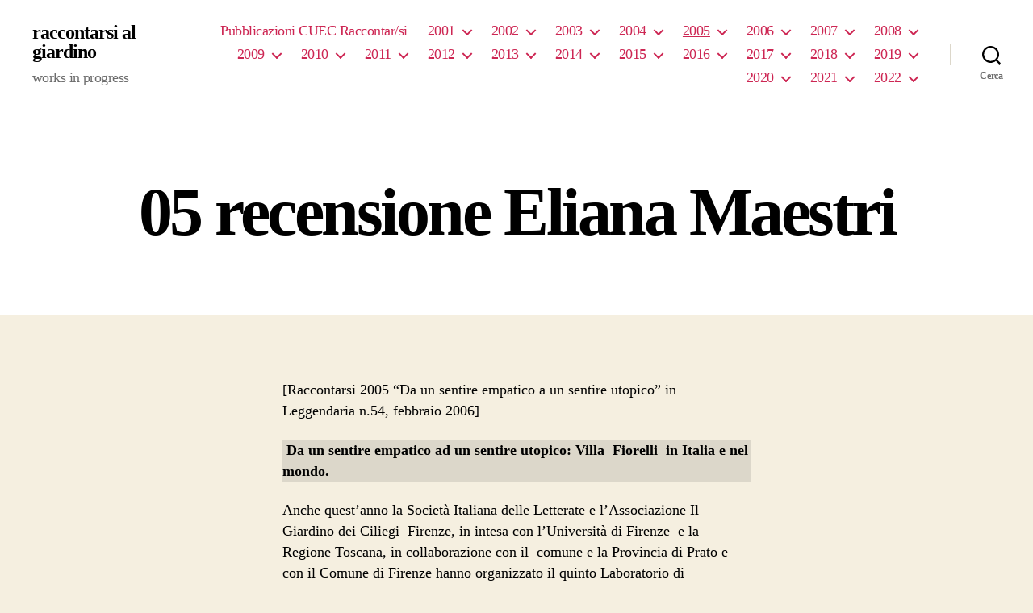

--- FILE ---
content_type: text/html; charset=UTF-8
request_url: https://www.raccontarsialgiardino.org/recensione-di-eliana-maestri-2/
body_size: 34697
content:
<!DOCTYPE html>

<html class="no-js" lang="it-IT">

	<head>

		<meta charset="UTF-8">
		<meta name="viewport" content="width=device-width, initial-scale=1.0" >

		<link rel="profile" href="https://gmpg.org/xfn/11">

		<title>05 recensione Eliana Maestri &#8211; raccontarsi al giardino</title>
<meta name='robots' content='max-image-preview:large' />
<link rel="alternate" type="application/rss+xml" title="raccontarsi al giardino &raquo; Feed" href="https://www.raccontarsialgiardino.org/feed/" />
<link rel="alternate" type="application/rss+xml" title="raccontarsi al giardino &raquo; Feed dei commenti" href="https://www.raccontarsialgiardino.org/comments/feed/" />
<link rel="alternate" title="oEmbed (JSON)" type="application/json+oembed" href="https://www.raccontarsialgiardino.org/wp-json/oembed/1.0/embed?url=https%3A%2F%2Fwww.raccontarsialgiardino.org%2Frecensione-di-eliana-maestri-2%2F" />
<link rel="alternate" title="oEmbed (XML)" type="text/xml+oembed" href="https://www.raccontarsialgiardino.org/wp-json/oembed/1.0/embed?url=https%3A%2F%2Fwww.raccontarsialgiardino.org%2Frecensione-di-eliana-maestri-2%2F&#038;format=xml" />
<style id='wp-img-auto-sizes-contain-inline-css'>
img:is([sizes=auto i],[sizes^="auto," i]){contain-intrinsic-size:3000px 1500px}
/*# sourceURL=wp-img-auto-sizes-contain-inline-css */
</style>
<style id='wp-emoji-styles-inline-css'>

	img.wp-smiley, img.emoji {
		display: inline !important;
		border: none !important;
		box-shadow: none !important;
		height: 1em !important;
		width: 1em !important;
		margin: 0 0.07em !important;
		vertical-align: -0.1em !important;
		background: none !important;
		padding: 0 !important;
	}
/*# sourceURL=wp-emoji-styles-inline-css */
</style>
<style id='wp-block-library-inline-css'>
:root{--wp-block-synced-color:#7a00df;--wp-block-synced-color--rgb:122,0,223;--wp-bound-block-color:var(--wp-block-synced-color);--wp-editor-canvas-background:#ddd;--wp-admin-theme-color:#007cba;--wp-admin-theme-color--rgb:0,124,186;--wp-admin-theme-color-darker-10:#006ba1;--wp-admin-theme-color-darker-10--rgb:0,107,160.5;--wp-admin-theme-color-darker-20:#005a87;--wp-admin-theme-color-darker-20--rgb:0,90,135;--wp-admin-border-width-focus:2px}@media (min-resolution:192dpi){:root{--wp-admin-border-width-focus:1.5px}}.wp-element-button{cursor:pointer}:root .has-very-light-gray-background-color{background-color:#eee}:root .has-very-dark-gray-background-color{background-color:#313131}:root .has-very-light-gray-color{color:#eee}:root .has-very-dark-gray-color{color:#313131}:root .has-vivid-green-cyan-to-vivid-cyan-blue-gradient-background{background:linear-gradient(135deg,#00d084,#0693e3)}:root .has-purple-crush-gradient-background{background:linear-gradient(135deg,#34e2e4,#4721fb 50%,#ab1dfe)}:root .has-hazy-dawn-gradient-background{background:linear-gradient(135deg,#faaca8,#dad0ec)}:root .has-subdued-olive-gradient-background{background:linear-gradient(135deg,#fafae1,#67a671)}:root .has-atomic-cream-gradient-background{background:linear-gradient(135deg,#fdd79a,#004a59)}:root .has-nightshade-gradient-background{background:linear-gradient(135deg,#330968,#31cdcf)}:root .has-midnight-gradient-background{background:linear-gradient(135deg,#020381,#2874fc)}:root{--wp--preset--font-size--normal:16px;--wp--preset--font-size--huge:42px}.has-regular-font-size{font-size:1em}.has-larger-font-size{font-size:2.625em}.has-normal-font-size{font-size:var(--wp--preset--font-size--normal)}.has-huge-font-size{font-size:var(--wp--preset--font-size--huge)}.has-text-align-center{text-align:center}.has-text-align-left{text-align:left}.has-text-align-right{text-align:right}.has-fit-text{white-space:nowrap!important}#end-resizable-editor-section{display:none}.aligncenter{clear:both}.items-justified-left{justify-content:flex-start}.items-justified-center{justify-content:center}.items-justified-right{justify-content:flex-end}.items-justified-space-between{justify-content:space-between}.screen-reader-text{border:0;clip-path:inset(50%);height:1px;margin:-1px;overflow:hidden;padding:0;position:absolute;width:1px;word-wrap:normal!important}.screen-reader-text:focus{background-color:#ddd;clip-path:none;color:#444;display:block;font-size:1em;height:auto;left:5px;line-height:normal;padding:15px 23px 14px;text-decoration:none;top:5px;width:auto;z-index:100000}html :where(.has-border-color){border-style:solid}html :where([style*=border-top-color]){border-top-style:solid}html :where([style*=border-right-color]){border-right-style:solid}html :where([style*=border-bottom-color]){border-bottom-style:solid}html :where([style*=border-left-color]){border-left-style:solid}html :where([style*=border-width]){border-style:solid}html :where([style*=border-top-width]){border-top-style:solid}html :where([style*=border-right-width]){border-right-style:solid}html :where([style*=border-bottom-width]){border-bottom-style:solid}html :where([style*=border-left-width]){border-left-style:solid}html :where(img[class*=wp-image-]){height:auto;max-width:100%}:where(figure){margin:0 0 1em}html :where(.is-position-sticky){--wp-admin--admin-bar--position-offset:var(--wp-admin--admin-bar--height,0px)}@media screen and (max-width:600px){html :where(.is-position-sticky){--wp-admin--admin-bar--position-offset:0px}}

/*# sourceURL=wp-block-library-inline-css */
</style><style id='wp-block-paragraph-inline-css'>
.is-small-text{font-size:.875em}.is-regular-text{font-size:1em}.is-large-text{font-size:2.25em}.is-larger-text{font-size:3em}.has-drop-cap:not(:focus):first-letter{float:left;font-size:8.4em;font-style:normal;font-weight:100;line-height:.68;margin:.05em .1em 0 0;text-transform:uppercase}body.rtl .has-drop-cap:not(:focus):first-letter{float:none;margin-left:.1em}p.has-drop-cap.has-background{overflow:hidden}:root :where(p.has-background){padding:1.25em 2.375em}:where(p.has-text-color:not(.has-link-color)) a{color:inherit}p.has-text-align-left[style*="writing-mode:vertical-lr"],p.has-text-align-right[style*="writing-mode:vertical-rl"]{rotate:180deg}
/*# sourceURL=https://www.raccontarsialgiardino.org/wp-includes/blocks/paragraph/style.min.css */
</style>
<style id='global-styles-inline-css'>
:root{--wp--preset--aspect-ratio--square: 1;--wp--preset--aspect-ratio--4-3: 4/3;--wp--preset--aspect-ratio--3-4: 3/4;--wp--preset--aspect-ratio--3-2: 3/2;--wp--preset--aspect-ratio--2-3: 2/3;--wp--preset--aspect-ratio--16-9: 16/9;--wp--preset--aspect-ratio--9-16: 9/16;--wp--preset--color--black: #000000;--wp--preset--color--cyan-bluish-gray: #abb8c3;--wp--preset--color--white: #ffffff;--wp--preset--color--pale-pink: #f78da7;--wp--preset--color--vivid-red: #cf2e2e;--wp--preset--color--luminous-vivid-orange: #ff6900;--wp--preset--color--luminous-vivid-amber: #fcb900;--wp--preset--color--light-green-cyan: #7bdcb5;--wp--preset--color--vivid-green-cyan: #00d084;--wp--preset--color--pale-cyan-blue: #8ed1fc;--wp--preset--color--vivid-cyan-blue: #0693e3;--wp--preset--color--vivid-purple: #9b51e0;--wp--preset--color--accent: #cd2653;--wp--preset--color--primary: #000000;--wp--preset--color--secondary: #6d6d6d;--wp--preset--color--subtle-background: #dcd7ca;--wp--preset--color--background: #f5efe0;--wp--preset--gradient--vivid-cyan-blue-to-vivid-purple: linear-gradient(135deg,rgb(6,147,227) 0%,rgb(155,81,224) 100%);--wp--preset--gradient--light-green-cyan-to-vivid-green-cyan: linear-gradient(135deg,rgb(122,220,180) 0%,rgb(0,208,130) 100%);--wp--preset--gradient--luminous-vivid-amber-to-luminous-vivid-orange: linear-gradient(135deg,rgb(252,185,0) 0%,rgb(255,105,0) 100%);--wp--preset--gradient--luminous-vivid-orange-to-vivid-red: linear-gradient(135deg,rgb(255,105,0) 0%,rgb(207,46,46) 100%);--wp--preset--gradient--very-light-gray-to-cyan-bluish-gray: linear-gradient(135deg,rgb(238,238,238) 0%,rgb(169,184,195) 100%);--wp--preset--gradient--cool-to-warm-spectrum: linear-gradient(135deg,rgb(74,234,220) 0%,rgb(151,120,209) 20%,rgb(207,42,186) 40%,rgb(238,44,130) 60%,rgb(251,105,98) 80%,rgb(254,248,76) 100%);--wp--preset--gradient--blush-light-purple: linear-gradient(135deg,rgb(255,206,236) 0%,rgb(152,150,240) 100%);--wp--preset--gradient--blush-bordeaux: linear-gradient(135deg,rgb(254,205,165) 0%,rgb(254,45,45) 50%,rgb(107,0,62) 100%);--wp--preset--gradient--luminous-dusk: linear-gradient(135deg,rgb(255,203,112) 0%,rgb(199,81,192) 50%,rgb(65,88,208) 100%);--wp--preset--gradient--pale-ocean: linear-gradient(135deg,rgb(255,245,203) 0%,rgb(182,227,212) 50%,rgb(51,167,181) 100%);--wp--preset--gradient--electric-grass: linear-gradient(135deg,rgb(202,248,128) 0%,rgb(113,206,126) 100%);--wp--preset--gradient--midnight: linear-gradient(135deg,rgb(2,3,129) 0%,rgb(40,116,252) 100%);--wp--preset--font-size--small: 18px;--wp--preset--font-size--medium: 20px;--wp--preset--font-size--large: 26.25px;--wp--preset--font-size--x-large: 42px;--wp--preset--font-size--normal: 21px;--wp--preset--font-size--larger: 32px;--wp--preset--spacing--20: 0.44rem;--wp--preset--spacing--30: 0.67rem;--wp--preset--spacing--40: 1rem;--wp--preset--spacing--50: 1.5rem;--wp--preset--spacing--60: 2.25rem;--wp--preset--spacing--70: 3.38rem;--wp--preset--spacing--80: 5.06rem;--wp--preset--shadow--natural: 6px 6px 9px rgba(0, 0, 0, 0.2);--wp--preset--shadow--deep: 12px 12px 50px rgba(0, 0, 0, 0.4);--wp--preset--shadow--sharp: 6px 6px 0px rgba(0, 0, 0, 0.2);--wp--preset--shadow--outlined: 6px 6px 0px -3px rgb(255, 255, 255), 6px 6px rgb(0, 0, 0);--wp--preset--shadow--crisp: 6px 6px 0px rgb(0, 0, 0);}:where(.is-layout-flex){gap: 0.5em;}:where(.is-layout-grid){gap: 0.5em;}body .is-layout-flex{display: flex;}.is-layout-flex{flex-wrap: wrap;align-items: center;}.is-layout-flex > :is(*, div){margin: 0;}body .is-layout-grid{display: grid;}.is-layout-grid > :is(*, div){margin: 0;}:where(.wp-block-columns.is-layout-flex){gap: 2em;}:where(.wp-block-columns.is-layout-grid){gap: 2em;}:where(.wp-block-post-template.is-layout-flex){gap: 1.25em;}:where(.wp-block-post-template.is-layout-grid){gap: 1.25em;}.has-black-color{color: var(--wp--preset--color--black) !important;}.has-cyan-bluish-gray-color{color: var(--wp--preset--color--cyan-bluish-gray) !important;}.has-white-color{color: var(--wp--preset--color--white) !important;}.has-pale-pink-color{color: var(--wp--preset--color--pale-pink) !important;}.has-vivid-red-color{color: var(--wp--preset--color--vivid-red) !important;}.has-luminous-vivid-orange-color{color: var(--wp--preset--color--luminous-vivid-orange) !important;}.has-luminous-vivid-amber-color{color: var(--wp--preset--color--luminous-vivid-amber) !important;}.has-light-green-cyan-color{color: var(--wp--preset--color--light-green-cyan) !important;}.has-vivid-green-cyan-color{color: var(--wp--preset--color--vivid-green-cyan) !important;}.has-pale-cyan-blue-color{color: var(--wp--preset--color--pale-cyan-blue) !important;}.has-vivid-cyan-blue-color{color: var(--wp--preset--color--vivid-cyan-blue) !important;}.has-vivid-purple-color{color: var(--wp--preset--color--vivid-purple) !important;}.has-black-background-color{background-color: var(--wp--preset--color--black) !important;}.has-cyan-bluish-gray-background-color{background-color: var(--wp--preset--color--cyan-bluish-gray) !important;}.has-white-background-color{background-color: var(--wp--preset--color--white) !important;}.has-pale-pink-background-color{background-color: var(--wp--preset--color--pale-pink) !important;}.has-vivid-red-background-color{background-color: var(--wp--preset--color--vivid-red) !important;}.has-luminous-vivid-orange-background-color{background-color: var(--wp--preset--color--luminous-vivid-orange) !important;}.has-luminous-vivid-amber-background-color{background-color: var(--wp--preset--color--luminous-vivid-amber) !important;}.has-light-green-cyan-background-color{background-color: var(--wp--preset--color--light-green-cyan) !important;}.has-vivid-green-cyan-background-color{background-color: var(--wp--preset--color--vivid-green-cyan) !important;}.has-pale-cyan-blue-background-color{background-color: var(--wp--preset--color--pale-cyan-blue) !important;}.has-vivid-cyan-blue-background-color{background-color: var(--wp--preset--color--vivid-cyan-blue) !important;}.has-vivid-purple-background-color{background-color: var(--wp--preset--color--vivid-purple) !important;}.has-black-border-color{border-color: var(--wp--preset--color--black) !important;}.has-cyan-bluish-gray-border-color{border-color: var(--wp--preset--color--cyan-bluish-gray) !important;}.has-white-border-color{border-color: var(--wp--preset--color--white) !important;}.has-pale-pink-border-color{border-color: var(--wp--preset--color--pale-pink) !important;}.has-vivid-red-border-color{border-color: var(--wp--preset--color--vivid-red) !important;}.has-luminous-vivid-orange-border-color{border-color: var(--wp--preset--color--luminous-vivid-orange) !important;}.has-luminous-vivid-amber-border-color{border-color: var(--wp--preset--color--luminous-vivid-amber) !important;}.has-light-green-cyan-border-color{border-color: var(--wp--preset--color--light-green-cyan) !important;}.has-vivid-green-cyan-border-color{border-color: var(--wp--preset--color--vivid-green-cyan) !important;}.has-pale-cyan-blue-border-color{border-color: var(--wp--preset--color--pale-cyan-blue) !important;}.has-vivid-cyan-blue-border-color{border-color: var(--wp--preset--color--vivid-cyan-blue) !important;}.has-vivid-purple-border-color{border-color: var(--wp--preset--color--vivid-purple) !important;}.has-vivid-cyan-blue-to-vivid-purple-gradient-background{background: var(--wp--preset--gradient--vivid-cyan-blue-to-vivid-purple) !important;}.has-light-green-cyan-to-vivid-green-cyan-gradient-background{background: var(--wp--preset--gradient--light-green-cyan-to-vivid-green-cyan) !important;}.has-luminous-vivid-amber-to-luminous-vivid-orange-gradient-background{background: var(--wp--preset--gradient--luminous-vivid-amber-to-luminous-vivid-orange) !important;}.has-luminous-vivid-orange-to-vivid-red-gradient-background{background: var(--wp--preset--gradient--luminous-vivid-orange-to-vivid-red) !important;}.has-very-light-gray-to-cyan-bluish-gray-gradient-background{background: var(--wp--preset--gradient--very-light-gray-to-cyan-bluish-gray) !important;}.has-cool-to-warm-spectrum-gradient-background{background: var(--wp--preset--gradient--cool-to-warm-spectrum) !important;}.has-blush-light-purple-gradient-background{background: var(--wp--preset--gradient--blush-light-purple) !important;}.has-blush-bordeaux-gradient-background{background: var(--wp--preset--gradient--blush-bordeaux) !important;}.has-luminous-dusk-gradient-background{background: var(--wp--preset--gradient--luminous-dusk) !important;}.has-pale-ocean-gradient-background{background: var(--wp--preset--gradient--pale-ocean) !important;}.has-electric-grass-gradient-background{background: var(--wp--preset--gradient--electric-grass) !important;}.has-midnight-gradient-background{background: var(--wp--preset--gradient--midnight) !important;}.has-small-font-size{font-size: var(--wp--preset--font-size--small) !important;}.has-medium-font-size{font-size: var(--wp--preset--font-size--medium) !important;}.has-large-font-size{font-size: var(--wp--preset--font-size--large) !important;}.has-x-large-font-size{font-size: var(--wp--preset--font-size--x-large) !important;}
/*# sourceURL=global-styles-inline-css */
</style>

<style id='classic-theme-styles-inline-css'>
/*! This file is auto-generated */
.wp-block-button__link{color:#fff;background-color:#32373c;border-radius:9999px;box-shadow:none;text-decoration:none;padding:calc(.667em + 2px) calc(1.333em + 2px);font-size:1.125em}.wp-block-file__button{background:#32373c;color:#fff;text-decoration:none}
/*# sourceURL=/wp-includes/css/classic-themes.min.css */
</style>
<link rel='stylesheet' id='twentytwenty-style-css' href='https://www.raccontarsialgiardino.org/wp-content/themes/twentytwenty/style.css?ver=1.7' media='all' />
<style id='twentytwenty-style-inline-css'>
.color-accent,.color-accent-hover:hover,.color-accent-hover:focus,:root .has-accent-color,.has-drop-cap:not(:focus):first-letter,.wp-block-button.is-style-outline,a { color: #cd2653; }blockquote,.border-color-accent,.border-color-accent-hover:hover,.border-color-accent-hover:focus { border-color: #cd2653; }button,.button,.faux-button,.wp-block-button__link,.wp-block-file .wp-block-file__button,input[type="button"],input[type="reset"],input[type="submit"],.bg-accent,.bg-accent-hover:hover,.bg-accent-hover:focus,:root .has-accent-background-color,.comment-reply-link { background-color: #cd2653; }.fill-children-accent,.fill-children-accent * { fill: #cd2653; }body,.entry-title a,:root .has-primary-color { color: #000000; }:root .has-primary-background-color { background-color: #000000; }cite,figcaption,.wp-caption-text,.post-meta,.entry-content .wp-block-archives li,.entry-content .wp-block-categories li,.entry-content .wp-block-latest-posts li,.wp-block-latest-comments__comment-date,.wp-block-latest-posts__post-date,.wp-block-embed figcaption,.wp-block-image figcaption,.wp-block-pullquote cite,.comment-metadata,.comment-respond .comment-notes,.comment-respond .logged-in-as,.pagination .dots,.entry-content hr:not(.has-background),hr.styled-separator,:root .has-secondary-color { color: #6d6d6d; }:root .has-secondary-background-color { background-color: #6d6d6d; }pre,fieldset,input,textarea,table,table *,hr { border-color: #dcd7ca; }caption,code,code,kbd,samp,.wp-block-table.is-style-stripes tbody tr:nth-child(odd),:root .has-subtle-background-background-color { background-color: #dcd7ca; }.wp-block-table.is-style-stripes { border-bottom-color: #dcd7ca; }.wp-block-latest-posts.is-grid li { border-top-color: #dcd7ca; }:root .has-subtle-background-color { color: #dcd7ca; }body:not(.overlay-header) .primary-menu > li > a,body:not(.overlay-header) .primary-menu > li > .icon,.modal-menu a,.footer-menu a, .footer-widgets a,#site-footer .wp-block-button.is-style-outline,.wp-block-pullquote:before,.singular:not(.overlay-header) .entry-header a,.archive-header a,.header-footer-group .color-accent,.header-footer-group .color-accent-hover:hover { color: #cd2653; }.social-icons a,#site-footer button:not(.toggle),#site-footer .button,#site-footer .faux-button,#site-footer .wp-block-button__link,#site-footer .wp-block-file__button,#site-footer input[type="button"],#site-footer input[type="reset"],#site-footer input[type="submit"] { background-color: #cd2653; }.header-footer-group,body:not(.overlay-header) #site-header .toggle,.menu-modal .toggle { color: #000000; }body:not(.overlay-header) .primary-menu ul { background-color: #000000; }body:not(.overlay-header) .primary-menu > li > ul:after { border-bottom-color: #000000; }body:not(.overlay-header) .primary-menu ul ul:after { border-left-color: #000000; }.site-description,body:not(.overlay-header) .toggle-inner .toggle-text,.widget .post-date,.widget .rss-date,.widget_archive li,.widget_categories li,.widget cite,.widget_pages li,.widget_meta li,.widget_nav_menu li,.powered-by-wordpress,.to-the-top,.singular .entry-header .post-meta,.singular:not(.overlay-header) .entry-header .post-meta a { color: #6d6d6d; }.header-footer-group pre,.header-footer-group fieldset,.header-footer-group input,.header-footer-group textarea,.header-footer-group table,.header-footer-group table *,.footer-nav-widgets-wrapper,#site-footer,.menu-modal nav *,.footer-widgets-outer-wrapper,.footer-top { border-color: #dcd7ca; }.header-footer-group table caption,body:not(.overlay-header) .header-inner .toggle-wrapper::before { background-color: #dcd7ca; }
/*# sourceURL=twentytwenty-style-inline-css */
</style>
<link rel='stylesheet' id='twentytwenty-print-style-css' href='https://www.raccontarsialgiardino.org/wp-content/themes/twentytwenty/print.css?ver=1.7' media='print' />
<script src="https://www.raccontarsialgiardino.org/wp-content/themes/twentytwenty/assets/js/index.js?ver=1.7" id="twentytwenty-js-js" async></script>
<link rel="https://api.w.org/" href="https://www.raccontarsialgiardino.org/wp-json/" /><link rel="alternate" title="JSON" type="application/json" href="https://www.raccontarsialgiardino.org/wp-json/wp/v2/pages/678" /><link rel="EditURI" type="application/rsd+xml" title="RSD" href="https://www.raccontarsialgiardino.org/xmlrpc.php?rsd" />
<meta name="generator" content="WordPress 6.9" />
<link rel="canonical" href="https://www.raccontarsialgiardino.org/recensione-di-eliana-maestri-2/" />
<link rel='shortlink' href='https://www.raccontarsialgiardino.org/?p=678' />
	<script>document.documentElement.className = document.documentElement.className.replace( 'no-js', 'js' );</script>
	
	</head>

	<body class="wp-singular page-template-default page page-id-678 wp-embed-responsive wp-theme-twentytwenty singular enable-search-modal missing-post-thumbnail has-no-pagination not-showing-comments show-avatars footer-top-visible">

		<a class="skip-link screen-reader-text" href="#site-content">Salta al contenuto</a>
		<header id="site-header" class="header-footer-group" role="banner">

			<div class="header-inner section-inner">

				<div class="header-titles-wrapper">

					
						<button class="toggle search-toggle mobile-search-toggle" data-toggle-target=".search-modal" data-toggle-body-class="showing-search-modal" data-set-focus=".search-modal .search-field" aria-expanded="false">
							<span class="toggle-inner">
								<span class="toggle-icon">
									<svg class="svg-icon" aria-hidden="true" role="img" focusable="false" xmlns="http://www.w3.org/2000/svg" width="23" height="23" viewBox="0 0 23 23"><path d="M38.710696,48.0601792 L43,52.3494831 L41.3494831,54 L37.0601792,49.710696 C35.2632422,51.1481185 32.9839107,52.0076499 30.5038249,52.0076499 C24.7027226,52.0076499 20,47.3049272 20,41.5038249 C20,35.7027226 24.7027226,31 30.5038249,31 C36.3049272,31 41.0076499,35.7027226 41.0076499,41.5038249 C41.0076499,43.9839107 40.1481185,46.2632422 38.710696,48.0601792 Z M36.3875844,47.1716785 C37.8030221,45.7026647 38.6734666,43.7048964 38.6734666,41.5038249 C38.6734666,36.9918565 35.0157934,33.3341833 30.5038249,33.3341833 C25.9918565,33.3341833 22.3341833,36.9918565 22.3341833,41.5038249 C22.3341833,46.0157934 25.9918565,49.6734666 30.5038249,49.6734666 C32.7048964,49.6734666 34.7026647,48.8030221 36.1716785,47.3875844 C36.2023931,47.347638 36.2360451,47.3092237 36.2726343,47.2726343 C36.3092237,47.2360451 36.347638,47.2023931 36.3875844,47.1716785 Z" transform="translate(-20 -31)" /></svg>								</span>
								<span class="toggle-text">Cerca</span>
							</span>
						</button><!-- .search-toggle -->

					
					<div class="header-titles">

						<div class="site-title faux-heading"><a href="https://www.raccontarsialgiardino.org/">raccontarsi al giardino</a></div><div class="site-description">works in progress</div><!-- .site-description -->
					</div><!-- .header-titles -->

					<button class="toggle nav-toggle mobile-nav-toggle" data-toggle-target=".menu-modal"  data-toggle-body-class="showing-menu-modal" aria-expanded="false" data-set-focus=".close-nav-toggle">
						<span class="toggle-inner">
							<span class="toggle-icon">
								<svg class="svg-icon" aria-hidden="true" role="img" focusable="false" xmlns="http://www.w3.org/2000/svg" width="26" height="7" viewBox="0 0 26 7"><path fill-rule="evenodd" d="M332.5,45 C330.567003,45 329,43.4329966 329,41.5 C329,39.5670034 330.567003,38 332.5,38 C334.432997,38 336,39.5670034 336,41.5 C336,43.4329966 334.432997,45 332.5,45 Z M342,45 C340.067003,45 338.5,43.4329966 338.5,41.5 C338.5,39.5670034 340.067003,38 342,38 C343.932997,38 345.5,39.5670034 345.5,41.5 C345.5,43.4329966 343.932997,45 342,45 Z M351.5,45 C349.567003,45 348,43.4329966 348,41.5 C348,39.5670034 349.567003,38 351.5,38 C353.432997,38 355,39.5670034 355,41.5 C355,43.4329966 353.432997,45 351.5,45 Z" transform="translate(-329 -38)" /></svg>							</span>
							<span class="toggle-text">Menu</span>
						</span>
					</button><!-- .nav-toggle -->

				</div><!-- .header-titles-wrapper -->

				<div class="header-navigation-wrapper">

					
							<nav class="primary-menu-wrapper" aria-label="Orizzontale" role="navigation">

								<ul class="primary-menu reset-list-style">

								<li id="menu-item-2836" class="menu-item menu-item-type-post_type menu-item-object-page menu-item-2836"><a href="https://www.raccontarsialgiardino.org/pubblicazioni-cuec-raccontar-si/">Pubblicazioni CUEC  Raccontar/si</a></li>
<li id="menu-item-1198" class="menu-item menu-item-type-post_type menu-item-object-page menu-item-has-children menu-item-1198"><a href="https://www.raccontarsialgiardino.org/2001-2/">2001</a><span class="icon"></span>
<ul class="sub-menu">
	<li id="menu-item-1369" class="menu-item menu-item-type-post_type menu-item-object-page menu-item-has-children menu-item-1369"><a href="https://www.raccontarsialgiardino.org/sample-page/">01 annuncio Laboratorio</a><span class="icon"></span>
	<ul class="sub-menu">
		<li id="menu-item-1375" class="menu-item menu-item-type-post_type menu-item-object-page menu-item-1375"><a href="https://www.raccontarsialgiardino.org/programma-laboratorio/">01 programma</a></li>
		<li id="menu-item-1370" class="menu-item menu-item-type-post_type menu-item-object-page menu-item-1370"><a href="https://www.raccontarsialgiardino.org/autopresentazione-delle-partecipanti/">01 Autopresentazione</a></li>
		<li id="menu-item-1378" class="menu-item menu-item-type-post_type menu-item-object-page menu-item-1378"><a href="https://www.raccontarsialgiardino.org/zampiga-performance-manoscrittura/">01 Zampiga performance</a></li>
	</ul>
</li>
	<li id="menu-item-1373" class="menu-item menu-item-type-post_type menu-item-object-page menu-item-has-children menu-item-1373"><a href="https://www.raccontarsialgiardino.org/lettera-ai-centri-interculturali/">01 Lettera ai centri interculturali</a><span class="icon"></span>
	<ul class="sub-menu">
		<li id="menu-item-1563" class="menu-item menu-item-type-post_type menu-item-object-page menu-item-1563"><a href="https://www.raccontarsialgiardino.org/progetto-centri-interculturali-donne/">01 progetto Centri interculturali donne</a></li>
		<li id="menu-item-1371" class="menu-item menu-item-type-post_type menu-item-object-page menu-item-1371"><a href="https://www.raccontarsialgiardino.org/campus-donne-prendiamo-la-parola-il-libro/">01 CAMPUS donne il libro</a></li>
	</ul>
</li>
	<li id="menu-item-1374" class="menu-item menu-item-type-post_type menu-item-object-page menu-item-1374"><a href="https://www.raccontarsialgiardino.org/progetto-video-autobiografia-e-corpo/">01 Progetto Video</a></li>
	<li id="menu-item-1568" class="menu-item menu-item-type-post_type menu-item-object-page menu-item-has-children menu-item-1568"><a href="https://www.raccontarsialgiardino.org/raccontarsi-copertina-2/">01 Raccontarsi copertina</a><span class="icon"></span>
	<ul class="sub-menu">
		<li id="menu-item-1377" class="menu-item menu-item-type-post_type menu-item-object-page menu-item-1377"><a href="https://www.raccontarsialgiardino.org/raccontarsi-copertina/">01 relazione</a></li>
	</ul>
</li>
	<li id="menu-item-1376" class="menu-item menu-item-type-post_type menu-item-object-page menu-item-1376"><a href="https://www.raccontarsialgiardino.org/recensione-raccontarsi/">01 recensione Raccontarsi</a></li>
</ul>
</li>
<li id="menu-item-1199" class="menu-item menu-item-type-post_type menu-item-object-page menu-item-has-children menu-item-1199"><a href="https://www.raccontarsialgiardino.org/2002-2/">2002</a><span class="icon"></span>
<ul class="sub-menu">
	<li id="menu-item-1379" class="menu-item menu-item-type-post_type menu-item-object-page menu-item-has-children menu-item-1379"><a href="https://www.raccontarsialgiardino.org/annuncio-raccontarsi/">02 Annuncio Raccontarsi</a><span class="icon"></span>
	<ul class="sub-menu">
		<li id="menu-item-1382" class="menu-item menu-item-type-post_type menu-item-object-page menu-item-1382"><a href="https://www.raccontarsialgiardino.org/invito-inaugurazione/">02 Invito Inaugurazione</a></li>
	</ul>
</li>
	<li id="menu-item-1384" class="menu-item menu-item-type-post_type menu-item-object-page menu-item-1384"><a href="https://www.raccontarsialgiardino.org/centri-interculturali-lettera/">02 lettera</a></li>
	<li id="menu-item-1385" class="menu-item menu-item-type-post_type menu-item-object-page menu-item-1385"><a href="https://www.raccontarsialgiardino.org/lettera-sil-prog-2002/">02 Lettera SIL prog. 2002</a></li>
	<li id="menu-item-1388" class="menu-item menu-item-type-post_type menu-item-object-page menu-item-1388"><a href="https://www.raccontarsialgiardino.org/per-le-docenti/">02 Per le docenti</a></li>
	<li id="menu-item-1389" class="menu-item menu-item-type-post_type menu-item-object-page menu-item-1389"><a href="https://www.raccontarsialgiardino.org/raccontarsi-programma/">02 Raccontarsi Programma</a></li>
	<li id="menu-item-1391" class="menu-item menu-item-type-post_type menu-item-object-page menu-item-1391"><a href="https://www.raccontarsialgiardino.org/relazione-svolgimento-raccontarsi-02/">02 Relazione Raccontarsi</a></li>
	<li id="menu-item-1386" class="menu-item menu-item-type-post_type menu-item-object-page menu-item-has-children menu-item-1386"><a href="https://www.raccontarsialgiardino.org/mostra-palestina/">02 Mostra Palestina</a><span class="icon"></span>
	<ul class="sub-menu">
		<li id="menu-item-1387" class="menu-item menu-item-type-post_type menu-item-object-page menu-item-1387"><a href="https://www.raccontarsialgiardino.org/nicotra-intervista-barbieri/">02 Nicotra intervista Barbieri</a></li>
		<li id="menu-item-1390" class="menu-item menu-item-type-post_type menu-item-object-page menu-item-1390"><a href="https://www.raccontarsialgiardino.org/recenzioni/">02 recensioni 02</a></li>
		<li id="menu-item-1573" class="menu-item menu-item-type-post_type menu-item-object-page menu-item-1573"><a href="https://www.raccontarsialgiardino.org/02-recensione-di-annarita-taronna/">02 Recensione di Annarita Taronna</a></li>
	</ul>
</li>
	<li id="menu-item-1392" class="menu-item menu-item-type-post_type menu-item-object-page menu-item-1392"><a href="https://www.raccontarsialgiardino.org/riflessioni-02/">02 Riflessioni 02</a></li>
	<li id="menu-item-1383" class="menu-item menu-item-type-post_type menu-item-object-page menu-item-has-children menu-item-1383"><a href="https://www.raccontarsialgiardino.org/laboratorio-queer/">02 Laboratorio queer</a><span class="icon"></span>
	<ul class="sub-menu">
		<li id="menu-item-1578" class="menu-item menu-item-type-post_type menu-item-object-page menu-item-1578"><a href="https://www.raccontarsialgiardino.org/02-programma-laboratorio-gltq/">02 programma Laboratorio GLTQ</a></li>
		<li id="menu-item-1582" class="menu-item menu-item-type-post_type menu-item-object-page menu-item-1582"><a href="https://www.raccontarsialgiardino.org/chi-siamo-2/">02 Chi siamo glttq</a></li>
		<li id="menu-item-1381" class="menu-item menu-item-type-post_type menu-item-object-page menu-item-1381"><a href="https://www.raccontarsialgiardino.org/in-teoriapratica/">02 invito</a></li>
		<li id="menu-item-1586" class="menu-item menu-item-type-post_type menu-item-object-page menu-item-1586"><a href="https://www.raccontarsialgiardino.org/lo-statuto-2/">02 Lo statuto</a></li>
	</ul>
</li>
	<li id="menu-item-1380" class="menu-item menu-item-type-post_type menu-item-object-page menu-item-1380"><a href="https://www.raccontarsialgiardino.org/convegno-in-teoria-e-pratica/">02 Convegno In Teoria e Pratica</a></li>
	<li id="menu-item-2796" class="menu-item menu-item-type-post_type menu-item-object-page menu-item-2796"><a href="https://www.raccontarsialgiardino.org/202-foto/">2002 foto</a></li>
</ul>
</li>
<li id="menu-item-1393" class="menu-item menu-item-type-post_type menu-item-object-page menu-item-has-children menu-item-1393"><a href="https://www.raccontarsialgiardino.org/2003-2/">2003</a><span class="icon"></span>
<ul class="sub-menu">
	<li id="menu-item-1400" class="menu-item menu-item-type-post_type menu-item-object-page menu-item-1400"><a href="https://www.raccontarsialgiardino.org/metamorfosi-programma/">03 Metamorfosi programma</a></li>
	<li id="menu-item-1401" class="menu-item menu-item-type-post_type menu-item-object-page menu-item-1401"><a href="https://www.raccontarsialgiardino.org/metamorfosi-testo/">03 Metamorfosi testo</a></li>
	<li id="menu-item-1403" class="menu-item menu-item-type-post_type menu-item-object-page menu-item-has-children menu-item-1403"><a href="https://www.raccontarsialgiardino.org/programma-ultimo/">03 programma Raccontar(si)</a><span class="icon"></span>
	<ul class="sub-menu">
		<li id="menu-item-1397" class="menu-item menu-item-type-post_type menu-item-object-page menu-item-1397"><a href="https://www.raccontarsialgiardino.org/giornate-scuola/">03 giornate scuola</a></li>
		<li id="menu-item-2723" class="menu-item menu-item-type-post_type menu-item-object-page menu-item-2723"><a href="https://www.raccontarsialgiardino.org/03-mostra-di-lori-chiti/">03 mostra di Lori Chiti</a></li>
	</ul>
</li>
	<li id="menu-item-1394" class="menu-item menu-item-type-post_type menu-item-object-page menu-item-1394"><a href="https://www.raccontarsialgiardino.org/care-partecipanti/">03 Care partecipanti</a></li>
	<li id="menu-item-1402" class="menu-item menu-item-type-post_type menu-item-object-page menu-item-1402"><a href="https://www.raccontarsialgiardino.org/parola-di-donna/">03 Parola di Donna</a></li>
	<li id="menu-item-1396" class="menu-item menu-item-type-post_type menu-item-object-page menu-item-1396"><a href="https://www.raccontarsialgiardino.org/fiorelle-acrobate/">03 Fiorelle Acrobate</a></li>
	<li id="menu-item-1398" class="menu-item menu-item-type-post_type menu-item-object-page menu-item-1398"><a href="https://www.raccontarsialgiardino.org/gruppo-sconvegno/">03 Gruppo Sconvegno</a></li>
	<li id="menu-item-1405" class="menu-item menu-item-type-post_type menu-item-object-page menu-item-1405"><a href="https://www.raccontarsialgiardino.org/relazione/">03 relazione scuola</a></li>
	<li id="menu-item-1404" class="menu-item menu-item-type-post_type menu-item-object-page menu-item-1404"><a href="https://www.raccontarsialgiardino.org/recensione/">03 recensione di Francesca Bonsignori</a></li>
	<li id="menu-item-1406" class="menu-item menu-item-type-post_type menu-item-object-page menu-item-1406"><a href="https://www.raccontarsialgiardino.org/visioni-in-sostenibili/">03 Visioni in/sostenibili</a></li>
</ul>
</li>
<li id="menu-item-1407" class="menu-item menu-item-type-post_type menu-item-object-page menu-item-has-children menu-item-1407"><a href="https://www.raccontarsialgiardino.org/2004-2/">2004</a><span class="icon"></span>
<ul class="sub-menu">
	<li id="menu-item-1415" class="menu-item menu-item-type-post_type menu-item-object-page menu-item-1415"><a href="https://www.raccontarsialgiardino.org/noi-di-raccontarsi/">04 Noi di Raccontar(si)</a></li>
	<li id="menu-item-1424" class="menu-item menu-item-type-post_type menu-item-object-page menu-item-1424"><a href="https://www.raccontarsialgiardino.org/505-2/">04 Travelling concepts</a></li>
	<li id="menu-item-1417" class="menu-item menu-item-type-post_type menu-item-object-page menu-item-1417"><a href="https://www.raccontarsialgiardino.org/presentazione-laboratorio/">04 presentazione Raccontar(si)</a></li>
	<li id="menu-item-1408" class="menu-item menu-item-type-post_type menu-item-object-page menu-item-1408"><a href="https://www.raccontarsialgiardino.org/diversita-geniale/">04 Diversità geniale</a></li>
	<li id="menu-item-1409" class="menu-item menu-item-type-post_type menu-item-object-page menu-item-1409"><a href="https://www.raccontarsialgiardino.org/524-2/">04 Inaugurazione Polispazio</a></li>
	<li id="menu-item-1416" class="menu-item menu-item-type-post_type menu-item-object-page menu-item-1416"><a href="https://www.raccontarsialgiardino.org/inaugurazione-polispazio/">04 Polispazio Queer</a></li>
	<li id="menu-item-1418" class="menu-item menu-item-type-post_type menu-item-object-page menu-item-1418"><a href="https://www.raccontarsialgiardino.org/progetto-e-programma-diversita/">04 progetto e programma diversità</a></li>
	<li id="menu-item-1410" class="menu-item menu-item-type-post_type menu-item-object-page menu-item-1410"><a href="https://www.raccontarsialgiardino.org/introduzione-alla-diversita/">04 introduzione alla diversità</a></li>
	<li id="menu-item-1413" class="menu-item menu-item-type-post_type menu-item-object-page menu-item-1413"><a href="https://www.raccontarsialgiardino.org/manifesto-4-settembre/">04 manifesto 4 settembre</a></li>
	<li id="menu-item-1414" class="menu-item menu-item-type-post_type menu-item-object-page menu-item-1414"><a href="https://www.raccontarsialgiardino.org/manifesto-giornata-autogestita/">04 Manifesto giornata autogestita</a></li>
	<li id="menu-item-1423" class="menu-item menu-item-type-post_type menu-item-object-page menu-item-1423"><a href="https://www.raccontarsialgiardino.org/relazione-04/">04 relazione 04</a></li>
	<li id="menu-item-1411" class="menu-item menu-item-type-post_type menu-item-object-page menu-item-1411"><a href="https://www.raccontarsialgiardino.org/lezioni-impreviste/">04 Lezioni impreviste di Simonetta Spinelli</a></li>
	<li id="menu-item-1419" class="menu-item menu-item-type-post_type menu-item-object-page menu-item-1419"><a href="https://www.raccontarsialgiardino.org/recensione-di-alessia-rocco/">04 recensione Alessia Rocco</a></li>
	<li id="menu-item-1421" class="menu-item menu-item-type-post_type menu-item-object-page menu-item-1421"><a href="https://www.raccontarsialgiardino.org/recensione-di-eliana-maestri/">04 recensione Eliana Maestri</a></li>
	<li id="menu-item-1422" class="menu-item menu-item-type-post_type menu-item-object-page menu-item-1422"><a href="https://www.raccontarsialgiardino.org/recensione-di-renata-morresi/">04 recensione Renata Morresi</a></li>
</ul>
</li>
<li id="menu-item-1420" class="menu-item menu-item-type-post_type menu-item-object-page current-menu-ancestor current-menu-parent current_page_parent current_page_ancestor menu-item-has-children menu-item-1420"><a href="https://www.raccontarsialgiardino.org/2005-2/">2005</a><span class="icon"></span>
<ul class="sub-menu">
	<li id="menu-item-1441" class="menu-item menu-item-type-post_type menu-item-object-page menu-item-1441"><a href="https://www.raccontarsialgiardino.org/trento-raccontarsi-nel-gioco/">05 Trento Raccontarsi nel gioco</a></li>
	<li id="menu-item-1429" class="menu-item menu-item-type-post_type menu-item-object-page menu-item-1429"><a href="https://www.raccontarsialgiardino.org/mantova-proposta-scuola/">05 Mantova Proposta scuola</a></li>
	<li id="menu-item-1428" class="menu-item menu-item-type-post_type menu-item-object-page menu-item-has-children menu-item-1428"><a href="https://www.raccontarsialgiardino.org/mantova-genere-e-intercultura/">05 Mantova Genere e intercultura</a><span class="icon"></span>
	<ul class="sub-menu">
		<li id="menu-item-1590" class="menu-item menu-item-type-post_type menu-item-object-page menu-item-1590"><a href="https://www.raccontarsialgiardino.org/tra-amiche-nuova-prosa/">05 Tra amiche Nuova prosa</a></li>
		<li id="menu-item-1439" class="menu-item menu-item-type-post_type menu-item-object-page menu-item-1439"><a href="https://www.raccontarsialgiardino.org/tra-amiche-invito/">05 Tra amiche invito</a></li>
	</ul>
</li>
	<li id="menu-item-1426" class="menu-item menu-item-type-post_type menu-item-object-page menu-item-has-children menu-item-1426"><a href="https://www.raccontarsialgiardino.org/convegno-outlook-tendenze-lesbiche/">05 Convegno Outlook tendenze lesbiche</a><span class="icon"></span>
	<ul class="sub-menu">
		<li id="menu-item-1437" class="menu-item menu-item-type-post_type menu-item-object-page menu-item-1437"><a href="https://www.raccontarsialgiardino.org/sarah-waters/">05 Sarah Waters</a></li>
	</ul>
</li>
	<li id="menu-item-1425" class="menu-item menu-item-type-post_type menu-item-object-page menu-item-has-children menu-item-1425"><a href="https://www.raccontarsialgiardino.org/a-proposito-di-precarieta/">05 A proposito di precarietà</a><span class="icon"></span>
	<ul class="sub-menu">
		<li id="menu-item-1431" class="menu-item menu-item-type-post_type menu-item-object-page menu-item-1431"><a href="https://www.raccontarsialgiardino.org/presentazione-raccontarsi-05/">05 Presentazione Raccontarsi 05</a></li>
		<li id="menu-item-2731" class="menu-item menu-item-type-post_type menu-item-object-page menu-item-2731"><a href="https://www.raccontarsialgiardino.org/05-pat-carra-mostra-di-fumetti/">05 Pat Carra mostra di fumetti</a></li>
	</ul>
</li>
	<li id="menu-item-1432" class="menu-item menu-item-type-post_type menu-item-object-page menu-item-1432"><a href="https://www.raccontarsialgiardino.org/programma-05/">05 programma Raccontar(si) 05</a></li>
	<li id="menu-item-1427" class="menu-item menu-item-type-post_type menu-item-object-page menu-item-1427"><a href="https://www.raccontarsialgiardino.org/invito-inaugurazione-05/">05 Invito inaugurazione</a></li>
	<li id="menu-item-1430" class="menu-item menu-item-type-post_type menu-item-object-page menu-item-1430"><a href="https://www.raccontarsialgiardino.org/poster-della-scuola-di-laura-ciulli/">05 Poster della Scuola di Laura Ciulli</a></li>
	<li id="menu-item-1436" class="menu-item menu-item-type-post_type menu-item-object-page menu-item-1436"><a href="https://www.raccontarsialgiardino.org/relazione-2005/">05 relazione 2005</a></li>
	<li id="menu-item-1434" class="menu-item menu-item-type-post_type menu-item-object-page current-menu-item page_item page-item-678 current_page_item menu-item-1434"><a href="https://www.raccontarsialgiardino.org/recensione-di-eliana-maestri-2/" aria-current="page">05 recensione Eliana Maestri</a></li>
	<li id="menu-item-1435" class="menu-item menu-item-type-post_type menu-item-object-page menu-item-1435"><a href="https://www.raccontarsialgiardino.org/recensione-ingrid-coman/">05 recensione Ingrid Coman</a></li>
	<li id="menu-item-1433" class="menu-item menu-item-type-post_type menu-item-object-page menu-item-1433"><a href="https://www.raccontarsialgiardino.org/recensione-di-loubna/">05 recensione di Loubna Handou</a></li>
	<li id="menu-item-1438" class="menu-item menu-item-type-post_type menu-item-object-page menu-item-1438"><a href="https://www.raccontarsialgiardino.org/sconfinamenti/">05 Workshop Il globale e l’intimo</a></li>
	<li id="menu-item-2650" class="menu-item menu-item-type-post_type menu-item-object-page menu-item-2650"><a href="https://www.raccontarsialgiardino.org/2005-foto/">2005 foto</a></li>
</ul>
</li>
<li id="menu-item-1442" class="menu-item menu-item-type-post_type menu-item-object-page menu-item-has-children menu-item-1442"><a href="https://www.raccontarsialgiardino.org/2006-2/">2006</a><span class="icon"></span>
<ul class="sub-menu">
	<li id="menu-item-1450" class="menu-item menu-item-type-post_type menu-item-object-page menu-item-1450"><a href="https://www.raccontarsialgiardino.org/presentazione-progetto-cesvot-diversita/">06 presentazione progetto Cesvot Diversità</a></li>
	<li id="menu-item-1444" class="menu-item menu-item-type-post_type menu-item-object-page menu-item-has-children menu-item-1444"><a href="https://www.raccontarsialgiardino.org/cesvot-copertina/">06 Cesvot copertina</a><span class="icon"></span>
	<ul class="sub-menu">
		<li id="menu-item-1445" class="menu-item menu-item-type-post_type menu-item-object-page menu-item-1445"><a href="https://www.raccontarsialgiardino.org/corso-diversita/">06 corso diversità</a></li>
		<li id="menu-item-1446" class="menu-item menu-item-type-post_type menu-item-object-page menu-item-1446"><a href="https://www.raccontarsialgiardino.org/dialoghi-sulla-diversita/">06 dialoghi sulla diversità</a></li>
	</ul>
</li>
	<li id="menu-item-1443" class="menu-item menu-item-type-post_type menu-item-object-page menu-item-1443"><a href="https://www.raccontarsialgiardino.org/figur-azioni/">06 annuncio Raccontarsi Figur/Azioni</a></li>
	<li id="menu-item-1449" class="menu-item menu-item-type-post_type menu-item-object-page menu-item-1449"><a href="https://www.raccontarsialgiardino.org/presentazione-figur_azioni/">06 presentazione Figur_Azioni</a></li>
	<li id="menu-item-1452" class="menu-item menu-item-type-post_type menu-item-object-page menu-item-has-children menu-item-1452"><a href="https://www.raccontarsialgiardino.org/programma-figur_azioni/">06 programma Figur_Azioni</a><span class="icon"></span>
	<ul class="sub-menu">
		<li id="menu-item-1455" class="menu-item menu-item-type-post_type menu-item-object-page menu-item-1455"><a href="https://www.raccontarsialgiardino.org/relazione-figur_azioni/">06 relazione Figur_Azioni</a></li>
	</ul>
</li>
	<li id="menu-item-1448" class="menu-item menu-item-type-post_type menu-item-object-page menu-item-1448"><a href="https://www.raccontarsialgiardino.org/partecipanti-06/">06 partecipanti</a></li>
	<li id="menu-item-1447" class="menu-item menu-item-type-post_type menu-item-object-page menu-item-1447"><a href="https://www.raccontarsialgiardino.org/locandina-convegno-postcoloniale/">06 Locandina Convegno postcoloniale</a></li>
	<li id="menu-item-1453" class="menu-item menu-item-type-post_type menu-item-object-page menu-item-1453"><a href="https://www.raccontarsialgiardino.org/raccontarsi-il-postcoloniale/">06 Raccontarsi il postcoloniale</a></li>
	<li id="menu-item-1454" class="menu-item menu-item-type-post_type menu-item-object-page menu-item-1454"><a href="https://www.raccontarsialgiardino.org/833-2/">06 recensione Figur_azioni</a></li>
	<li id="menu-item-2443" class="menu-item menu-item-type-post_type menu-item-object-page menu-item-2443"><a href="https://www.raccontarsialgiardino.org/2006-foto/">2006 foto</a></li>
</ul>
</li>
<li id="menu-item-1456" class="menu-item menu-item-type-post_type menu-item-object-page menu-item-has-children menu-item-1456"><a href="https://www.raccontarsialgiardino.org/2007-2/">2007</a><span class="icon"></span>
<ul class="sub-menu">
	<li id="menu-item-1464" class="menu-item menu-item-type-post_type menu-item-object-page menu-item-1464"><a href="https://www.raccontarsialgiardino.org/performativita-dellaffetto-e-programma/">07 Performatività dell’affetto e programma</a></li>
	<li id="menu-item-1459" class="menu-item menu-item-type-post_type menu-item-object-page menu-item-1459"><a href="https://www.raccontarsialgiardino.org/copertina-e-relazione/">07 copertina e relazione</a></li>
	<li id="menu-item-2451" class="menu-item menu-item-type-post_type menu-item-object-page menu-item-2451"><a href="https://www.raccontarsialgiardino.org/07-recenzioni-01-07/">07 recensioni 01-07</a></li>
	<li id="menu-item-1463" class="menu-item menu-item-type-post_type menu-item-object-page menu-item-1463"><a href="https://www.raccontarsialgiardino.org/incontro-con-de-lauretis/">07 Incontro con De Lauretis</a></li>
	<li id="menu-item-1460" class="menu-item menu-item-type-post_type menu-item-object-page menu-item-1460"><a href="https://www.raccontarsialgiardino.org/copertina-il-globale-e-lintimo/">07 pubblicazione Il globale e l’intimo</a></li>
	<li id="menu-item-1465" class="menu-item menu-item-type-post_type menu-item-object-page menu-item-1465"><a href="https://www.raccontarsialgiardino.org/raccontarsi-presentato-universita-atene/">07 Raccontar(si) presentato Università Atene</a></li>
	<li id="menu-item-1461" class="menu-item menu-item-type-post_type menu-item-object-page menu-item-1461"><a href="https://www.raccontarsialgiardino.org/corrispondersi-ciclo/">07 Corrispondersi Ciclo</a></li>
	<li id="menu-item-1462" class="menu-item menu-item-type-post_type menu-item-object-page menu-item-1462"><a href="https://www.raccontarsialgiardino.org/corrispondersi-nuova-prosa/">07 Corrispondersi Nuova Prosa</a></li>
	<li id="menu-item-1457" class="menu-item menu-item-type-post_type menu-item-object-page menu-item-1457"><a href="https://www.raccontarsialgiardino.org/borghi-raccontarsi-a-villa-fiorelli/">07 Borghi, Raccontar(si) a villa Fiorelli</a></li>
	<li id="menu-item-1458" class="menu-item menu-item-type-post_type menu-item-object-page menu-item-1458"><a href="https://www.raccontarsialgiardino.org/convegno-sil-scritture-di-frontiera/">07 convegno SIL Scritture di frontiera</a></li>
	<li id="menu-item-2637" class="menu-item menu-item-type-post_type menu-item-object-page menu-item-2637"><a href="https://www.raccontarsialgiardino.org/2007-foto/">2007 foto</a></li>
</ul>
</li>
<li id="menu-item-1467" class="menu-item menu-item-type-post_type menu-item-object-page menu-item-has-children menu-item-1467"><a href="https://www.raccontarsialgiardino.org/2008-2/">2008</a><span class="icon"></span>
<ul class="sub-menu">
	<li id="menu-item-1479" class="menu-item menu-item-type-post_type menu-item-object-page menu-item-has-children menu-item-1479"><a href="https://www.raccontarsialgiardino.org/ventanni-articolo-manifesto/">08 ventanni articolo manifesto</a><span class="icon"></span>
	<ul class="sub-menu">
		<li id="menu-item-1592" class="menu-item menu-item-type-post_type menu-item-object-page menu-item-1592"><a href="https://www.raccontarsialgiardino.org/ventanni-di-femminismi-programma/">08 Ventanni di femminismi programma</a></li>
		<li id="menu-item-1471" class="menu-item menu-item-type-post_type menu-item-object-page menu-item-1471"><a href="https://www.raccontarsialgiardino.org/il-globale-e-lintimo-invito/">08 il globale e l’intimo invito</a></li>
	</ul>
</li>
	<li id="menu-item-1476" class="menu-item menu-item-type-post_type menu-item-object-page menu-item-1476"><a href="https://www.raccontarsialgiardino.org/programma-incontrarsi-fiorelli-maggio/">08 programma Incontrarsi Fiorelli maggio</a></li>
	<li id="menu-item-1472" class="menu-item menu-item-type-post_type menu-item-object-page menu-item-1472"><a href="https://www.raccontarsialgiardino.org/incontrar_si/">08 Incontrar_si</a></li>
	<li id="menu-item-1468" class="menu-item menu-item-type-post_type menu-item-object-page menu-item-1468"><a href="https://www.raccontarsialgiardino.org/ahmed-presentazione-di-strange-encounters/">08 Ahmed presentazione di Strange Encounters</a></li>
	<li id="menu-item-1477" class="menu-item menu-item-type-post_type menu-item-object-page menu-item-1477"><a href="https://www.raccontarsialgiardino.org/relazione-elisa-coco-e-francesca-manieri/">08 relazione Elisa Coco e Francesca Manieri</a></li>
	<li id="menu-item-1596" class="menu-item menu-item-type-post_type menu-item-object-page menu-item-1596"><a href="https://www.raccontarsialgiardino.org/08-incontrar_si-webarchive/">08 Incontrar_si webarchive</a></li>
	<li id="menu-item-1469" class="menu-item menu-item-type-post_type menu-item-object-page menu-item-1469"><a href="https://www.raccontarsialgiardino.org/estate-alle-oblate/">08 estate  alle Oblate</a></li>
	<li id="menu-item-1470" class="menu-item menu-item-type-post_type menu-item-object-page menu-item-1470"><a href="https://www.raccontarsialgiardino.org/flyer-oblate-firenze/">08 Flyer Oblate Firenze</a></li>
	<li id="menu-item-1474" class="menu-item menu-item-type-post_type menu-item-object-page menu-item-1474"><a href="https://www.raccontarsialgiardino.org/incontri-alle-oblate/">08 Incontri alle Oblate</a></li>
	<li id="menu-item-1475" class="menu-item menu-item-type-post_type menu-item-object-page menu-item-1475"><a href="https://www.raccontarsialgiardino.org/ipazia-mediterraneo/">08 Ipazia mediterraneo</a></li>
	<li id="menu-item-1478" class="menu-item menu-item-type-post_type menu-item-object-page menu-item-1478"><a href="https://www.raccontarsialgiardino.org/relazione-incontri-alle-oblate/">08 relazione incontri alle Oblate</a></li>
	<li id="menu-item-1473" class="menu-item menu-item-type-post_type menu-item-object-page menu-item-1473"><a href="https://www.raccontarsialgiardino.org/incontrarsi-foto/">08 Incontrarsi foto</a></li>
</ul>
</li>
<li id="menu-item-1481" class="menu-item menu-item-type-post_type menu-item-object-page menu-item-has-children menu-item-1481"><a href="https://www.raccontarsialgiardino.org/2009-2/">2009</a><span class="icon"></span>
<ul class="sub-menu">
	<li id="menu-item-1488" class="menu-item menu-item-type-post_type menu-item-object-page menu-item-1488"><a href="https://www.raccontarsialgiardino.org/progetto-oblate-lintercultura-e-le-donne/">09 Progetto Oblate L’intercultura e le donne</a></li>
	<li id="menu-item-1486" class="menu-item menu-item-type-post_type menu-item-object-page menu-item-1486"><a href="https://www.raccontarsialgiardino.org/incontri-oblate-il-corpo-e-il-contesto/">09 Incontri Oblate  Il corpo e il (con)testo</a></li>
	<li id="menu-item-1482" class="menu-item menu-item-type-post_type menu-item-object-page menu-item-1482"><a href="https://www.raccontarsialgiardino.org/ali-farah-alle-oblate/">09 Ali Farah alle Oblate</a></li>
	<li id="menu-item-1484" class="menu-item menu-item-type-post_type menu-item-object-page menu-item-1484"><a href="https://www.raccontarsialgiardino.org/ciclo-corrispondersi/">09 Ciclo corrispondersi</a></li>
	<li id="menu-item-1485" class="menu-item menu-item-type-post_type menu-item-object-page menu-item-has-children menu-item-1485"><a href="https://www.raccontarsialgiardino.org/corrispondersi-autrici/">09 Corrispondersi autrici</a><span class="icon"></span>
	<ul class="sub-menu">
		<li id="menu-item-1483" class="menu-item menu-item-type-post_type menu-item-object-page menu-item-1483"><a href="https://www.raccontarsialgiardino.org/che-genere-di-violenza/">09 che genere di violenza</a></li>
	</ul>
</li>
	<li id="menu-item-1491" class="menu-item menu-item-type-post_type menu-item-object-page menu-item-1491"><a href="https://www.raccontarsialgiardino.org/volantino-di-corrispondersi/">09 Volantino di corrispondersi</a></li>
	<li id="menu-item-1489" class="menu-item menu-item-type-post_type menu-item-object-page menu-item-has-children menu-item-1489"><a href="https://www.raccontarsialgiardino.org/seminario-sil-a-trieste-progetto/">09 seminario SIL a Trieste progetto</a><span class="icon"></span>
	<ul class="sub-menu">
		<li id="menu-item-1487" class="menu-item menu-item-type-post_type menu-item-object-page menu-item-1487"><a href="https://www.raccontarsialgiardino.org/perle-di-citta/">09 Perle di città</a></li>
	</ul>
</li>
	<li id="menu-item-1490" class="menu-item menu-item-type-post_type menu-item-object-page menu-item-1490"><a href="https://www.raccontarsialgiardino.org/trieste-seminario-liberta-delle-donne/">09 Trieste Seminario Libertà Delle Donne</a></li>
	<li id="menu-item-2473" class="menu-item menu-item-type-post_type menu-item-object-page menu-item-2473"><a href="https://www.raccontarsialgiardino.org/09-foto/">2009 foto</a></li>
</ul>
</li>
<li id="menu-item-1492" class="menu-item menu-item-type-post_type menu-item-object-page menu-item-has-children menu-item-1492"><a href="https://www.raccontarsialgiardino.org/2010-2/">2010</a><span class="icon"></span>
<ul class="sub-menu">
	<li id="menu-item-1498" class="menu-item menu-item-type-post_type menu-item-object-page menu-item-1498"><a href="https://www.raccontarsialgiardino.org/convegno-scansioni-manifesto/">10 Convegno Scansioni manifesto</a></li>
	<li id="menu-item-1497" class="menu-item menu-item-type-post_type menu-item-object-page menu-item-has-children menu-item-1497"><a href="https://www.raccontarsialgiardino.org/convegno-scansioni-programma/">10 convegno Scansioni programma</a><span class="icon"></span>
	<ul class="sub-menu">
		<li id="menu-item-1503" class="menu-item menu-item-type-post_type menu-item-object-page menu-item-1503"><a href="https://www.raccontarsialgiardino.org/scansioni-la-parete-testo-teatrale-jelinek/">10 Scansioni La parete testo teatrale Jelinek</a></li>
	</ul>
</li>
	<li id="menu-item-1499" class="menu-item menu-item-type-post_type menu-item-object-page menu-item-1499"><a href="https://www.raccontarsialgiardino.org/ciclo-storie-di-storie-nella-storia/">10 Ciclo Storie di storie nella Storia</a></li>
	<li id="menu-item-1504" class="menu-item menu-item-type-post_type menu-item-object-page menu-item-has-children menu-item-1504"><a href="https://www.raccontarsialgiardino.org/scheda-di-kaha-aden/">10 scheda di Kaha Aden</a><span class="icon"></span>
	<ul class="sub-menu">
		<li id="menu-item-1500" class="menu-item menu-item-type-post_type menu-item-object-page menu-item-1500"><a href="https://www.raccontarsialgiardino.org/annuncio-clotilde-kaha/">10 annuncio clotilde kaha</a></li>
	</ul>
</li>
	<li id="menu-item-1505" class="menu-item menu-item-type-post_type menu-item-object-page menu-item-1505"><a href="https://www.raccontarsialgiardino.org/scheda-storie-di-storie-pumhosels/">10 scheda Storie di storie Pumhösels</a></li>
	<li id="menu-item-1506" class="menu-item menu-item-type-post_type menu-item-object-page menu-item-1506"><a href="https://www.raccontarsialgiardino.org/scheda-storie-ghermandi/">10 scheda Storie Ghermandi</a></li>
	<li id="menu-item-1496" class="menu-item menu-item-type-post_type menu-item-object-page menu-item-1496"><a href="https://www.raccontarsialgiardino.org/geografie-di-genere/">10 geografie di genere</a></li>
	<li id="menu-item-1495" class="menu-item menu-item-type-post_type menu-item-object-page menu-item-1495"><a href="https://www.raccontarsialgiardino.org/ipazia-dalessandria/">10 Ipazia d’Alessandria</a></li>
	<li id="menu-item-1493" class="menu-item menu-item-type-post_type menu-item-object-page menu-item-1493"><a href="https://www.raccontarsialgiardino.org/volantino-firenzeprecaria/">10 volantino firenzeprecaria</a></li>
	<li id="menu-item-2803" class="menu-item menu-item-type-post_type menu-item-object-page menu-item-2803"><a href="https://www.raccontarsialgiardino.org/2010-foto/">2010 foto</a></li>
</ul>
</li>
<li id="menu-item-1508" class="menu-item menu-item-type-post_type menu-item-object-page menu-item-has-children menu-item-1508"><a href="https://www.raccontarsialgiardino.org/2011-2/">2011</a><span class="icon"></span>
<ul class="sub-menu">
	<li id="menu-item-1510" class="menu-item menu-item-type-post_type menu-item-object-page menu-item-1510"><a href="https://www.raccontarsialgiardino.org/stregatto-presentato-in-regione/">11 Stregatto presentato in Regione</a></li>
	<li id="menu-item-1514" class="menu-item menu-item-type-post_type menu-item-object-page menu-item-has-children menu-item-1514"><a href="https://www.raccontarsialgiardino.org/progetto-archivi-sentimenti-e-culture-pubbliche/">11 Progetto Archivi sentimenti e culture pubbliche</a><span class="icon"></span>
	<ul class="sub-menu">
		<li id="menu-item-1550" class="menu-item menu-item-type-post_type menu-item-object-page menu-item-1550"><a href="https://www.raccontarsialgiardino.org/borghi-intercultura-queer/">11 Borghi, Intercultura Queer</a></li>
	</ul>
</li>
	<li id="menu-item-1551" class="menu-item menu-item-type-post_type menu-item-object-page menu-item-1551"><a href="https://www.raccontarsialgiardino.org/invito-presentazione-altera-roma/">11 invito presentazione àltera Roma</a></li>
	<li id="menu-item-1561" class="menu-item menu-item-type-post_type menu-item-object-page menu-item-1561"><a href="https://www.raccontarsialgiardino.org/convegno-archivi-dei-sentimenti-programma/">11 convegno Archivi dei sentimenti programma</a></li>
	<li id="menu-item-1560" class="menu-item menu-item-type-post_type menu-item-object-page menu-item-1560"><a href="https://www.raccontarsialgiardino.org/firenze-archivi-dei-sentimenti/">11 Firenze Archivi dei sentimenti abstracts</a></li>
	<li id="menu-item-1557" class="menu-item menu-item-type-post_type menu-item-object-page menu-item-1557"><a href="https://www.raccontarsialgiardino.org/esodi-passioni-tristi-pisa/">11 Esodi passioni tristi Pisa</a></li>
	<li id="menu-item-1509" class="menu-item menu-item-type-post_type menu-item-object-page menu-item-1509"><a href="https://www.raccontarsialgiardino.org/trento-resoconto-pamela-marelli/">11 Trento resoconto Pamela Marelli</a></li>
	<li id="menu-item-1512" class="menu-item menu-item-type-post_type menu-item-object-page menu-item-1512"><a href="https://www.raccontarsialgiardino.org/scuola-duino-annuncio/">11 Scuola Duino annuncio</a></li>
	<li id="menu-item-1553" class="menu-item menu-item-type-post_type menu-item-object-page menu-item-1553"><a href="https://www.raccontarsialgiardino.org/duino-copertina-librino/">11 Duino copertina librino</a></li>
	<li id="menu-item-1516" class="menu-item menu-item-type-post_type menu-item-object-page menu-item-1516"><a href="https://www.raccontarsialgiardino.org/librino-duino/">11 relazione scuola Duino con abstract, resoconti e interventi</a></li>
	<li id="menu-item-1554" class="menu-item menu-item-type-post_type menu-item-object-page menu-item-1554"><a href="https://www.raccontarsialgiardino.org/borghi_traumi-storici-e-memoria-culturale/">11 Borghi_Traumi storici e memoria culturale</a></li>
	<li id="menu-item-1519" class="menu-item menu-item-type-post_type menu-item-object-page menu-item-1519"><a href="https://www.raccontarsialgiardino.org/recensione-duino-marelli/">11 Recensione Duino Marelli</a></li>
	<li id="menu-item-1521" class="menu-item menu-item-type-post_type menu-item-object-page menu-item-has-children menu-item-1521"><a href="https://www.raccontarsialgiardino.org/scuola-politica-befree-programma/">11 Scuola politica Befree programma</a><span class="icon"></span>
	<ul class="sub-menu">
		<li id="menu-item-1555" class="menu-item menu-item-type-post_type menu-item-object-page menu-item-1555"><a href="https://www.raccontarsialgiardino.org/1138-2/">11 Barbarulli Corpo migranti</a></li>
		<li id="menu-item-1556" class="menu-item menu-item-type-post_type menu-item-object-page menu-item-1556"><a href="https://www.raccontarsialgiardino.org/borghi-corpo-intermittente/">11 Borghi_Corpo intermittente</a></li>
	</ul>
</li>
	<li id="menu-item-1515" class="menu-item menu-item-type-post_type menu-item-object-page menu-item-1515"><a href="https://www.raccontarsialgiardino.org/librino-performativita-degli-oggetti/">11 Librino workshop Performatività degli oggetti</a></li>
	<li id="menu-item-1528" class="menu-item menu-item-type-post_type menu-item-object-page menu-item-1528"><a href="https://www.raccontarsialgiardino.org/brossard-locandina/">11 Brossard locandina</a></li>
	<li id="menu-item-1535" class="menu-item menu-item-type-post_type menu-item-object-page menu-item-1535"><a href="https://www.raccontarsialgiardino.org/cirsde-pieghevole/">11 Cirsde pieghevole</a></li>
	<li id="menu-item-1541" class="menu-item menu-item-type-post_type menu-item-object-page menu-item-1541"><a href="https://www.raccontarsialgiardino.org/11-convegno-internazionale-cirsde/">11 Convegno internazionale CIRSDE</a></li>
	<li id="menu-item-1549" class="menu-item menu-item-type-post_type menu-item-object-page menu-item-1549"><a href="https://www.raccontarsialgiardino.org/11-cirsde-barbarulli-storia/">11 Cirsde Barbarulli Storia corpi e mondo</a></li>
	<li id="menu-item-1545" class="menu-item menu-item-type-post_type menu-item-object-page menu-item-1545"><a href="https://www.raccontarsialgiardino.org/11-borghi_in-the-archive-of-queer-politics/">11 Cirsde Borghi_In the archive of queer politics</a></li>
	<li id="menu-item-2501" class="menu-item menu-item-type-post_type menu-item-object-page menu-item-2501"><a href="https://www.raccontarsialgiardino.org/2011-foto/">2011 foto</a></li>
</ul>
</li>
<li id="menu-item-1597" class="menu-item menu-item-type-post_type menu-item-object-page menu-item-has-children menu-item-1597"><a href="https://www.raccontarsialgiardino.org/2012-2/">2012</a><span class="icon"></span>
<ul class="sub-menu">
	<li id="menu-item-1601" class="menu-item menu-item-type-post_type menu-item-object-page menu-item-1601"><a href="https://www.raccontarsialgiardino.org/12-verso-duino-chi-siamo/">12 Verso Duino, chi siamo</a></li>
	<li id="menu-item-1606" class="menu-item menu-item-type-post_type menu-item-object-page menu-item-1606"><a href="https://www.raccontarsialgiardino.org/12-duino-scuola-programma-ogettivamente/">12 Duino Scuola programma Oggettivamente</a></li>
	<li id="menu-item-1610" class="menu-item menu-item-type-post_type menu-item-object-page menu-item-has-children menu-item-1610"><a href="https://www.raccontarsialgiardino.org/12-duino-abstract-interventi/">12 Duino interventi</a><span class="icon"></span>
	<ul class="sub-menu">
		<li id="menu-item-1615" class="menu-item menu-item-type-post_type menu-item-object-page menu-item-1615"><a href="https://www.raccontarsialgiardino.org/12-borghi-intervento-a-duino-2012/">12 Borghi e Barbarulli interventi a Duino 2012</a></li>
		<li id="menu-item-1619" class="menu-item menu-item-type-post_type menu-item-object-page menu-item-1619"><a href="https://www.raccontarsialgiardino.org/12-oggettivamente-annuncio/">12 Oggettivamente annuncio</a></li>
		<li id="menu-item-1626" class="menu-item menu-item-type-post_type menu-item-object-page menu-item-1626"><a href="https://www.raccontarsialgiardino.org/12-oggettivamente-resoconto-di-pamela-marelli/">12 Oggettivamente resoconto di Pamela Marelli</a></li>
	</ul>
</li>
	<li id="menu-item-1631" class="menu-item menu-item-type-post_type menu-item-object-page menu-item-1631"><a href="https://www.raccontarsialgiardino.org/12-resoconto-oggettivamente/">12 Oggettivamente abstract partecipanti e materiali di lettura</a></li>
	<li id="menu-item-1635" class="menu-item menu-item-type-post_type menu-item-object-page menu-item-1635"><a href="https://www.raccontarsialgiardino.org/12-riflessioni-di-partecipanti-alla-scuola/">12 Riflessioni di partecipanti alla Scuola</a></li>
	<li id="menu-item-1639" class="menu-item menu-item-type-post_type menu-item-object-page menu-item-1639"><a href="https://www.raccontarsialgiardino.org/12-convegno-la-scarpa-annuncio/">12 Convegno La scarpa annuncio</a></li>
	<li id="menu-item-1644" class="menu-item menu-item-type-post_type menu-item-object-page menu-item-1644"><a href="https://www.raccontarsialgiardino.org/12-convegno-la-scarpa-presentazione-borghi-barbarulli/">12 Convegno La scarpa presentazione Borghi/Barbarulli</a></li>
	<li id="menu-item-1648" class="menu-item menu-item-type-post_type menu-item-object-page menu-item-1648"><a href="https://www.raccontarsialgiardino.org/12-convegno-la-scarpa-negli-archivi-manifesto-laura-ciulli/">12 Convegno La scarpa negli archivi manifesto Laura Ciulli</a></li>
	<li id="menu-item-1653" class="menu-item menu-item-type-post_type menu-item-object-page menu-item-1653"><a href="https://www.raccontarsialgiardino.org/12-convegno-recensione-di-pamela-marelli/">12 Convegno recensione di Pamela Marelli</a></li>
	<li id="menu-item-2665" class="menu-item menu-item-type-post_type menu-item-object-page menu-item-2665"><a href="https://www.raccontarsialgiardino.org/2012-foto/">2012 foto</a></li>
</ul>
</li>
<li id="menu-item-1654" class="menu-item menu-item-type-post_type menu-item-object-page menu-item-has-children menu-item-1654"><a href="https://www.raccontarsialgiardino.org/2013-2/">2013</a><span class="icon"></span>
<ul class="sub-menu">
	<li id="menu-item-1663" class="menu-item menu-item-type-post_type menu-item-object-page menu-item-has-children menu-item-1663"><a href="https://www.raccontarsialgiardino.org/13-livorno-scuola-programma/">13 Livorno Scuola programma</a><span class="icon"></span>
	<ul class="sub-menu">
		<li id="menu-item-1668" class="menu-item menu-item-type-post_type menu-item-object-page menu-item-1668"><a href="https://www.raccontarsialgiardino.org/13-livorno-scuola-pieghevole/">13 Livorno Scuola pieghevole</a></li>
		<li id="menu-item-1672" class="menu-item menu-item-type-post_type menu-item-object-page menu-item-1672"><a href="https://www.raccontarsialgiardino.org/13-presentazione-livorno-scuola-lm-pamela-marelli/">13 Presentazione Livorno Scuola LM Pamela Marelli</a></li>
	</ul>
</li>
	<li id="menu-item-1676" class="menu-item menu-item-type-post_type menu-item-object-page menu-item-1676"><a href="https://www.raccontarsialgiardino.org/13-livorno-scuola-materiali-autobiografie-abstract/">13 Livorno Scuola materiali autobiografie abstract</a></li>
	<li id="menu-item-1679" class="menu-item menu-item-type-post_type menu-item-object-page menu-item-has-children menu-item-1679"><a href="https://www.raccontarsialgiardino.org/13-esercizi-topici-livorno-scuola/">13 Esercizi topici Livorno Scuola</a><span class="icon"></span>
	<ul class="sub-menu">
		<li id="menu-item-1684" class="menu-item menu-item-type-post_type menu-item-object-page menu-item-1684"><a href="https://www.raccontarsialgiardino.org/13-recensione-scuola-livorno-pamela-marelli-per-lm/">13 Recensione Scuola Livorno Pamela Marelli per LM</a></li>
	</ul>
</li>
	<li id="menu-item-1687" class="menu-item menu-item-type-post_type menu-item-object-page menu-item-has-children menu-item-1687"><a href="https://www.raccontarsialgiardino.org/13-resoconto-scuola-di-pamela-marelli/">13 Resoconto Scuola di Pamela Marelli</a><span class="icon"></span>
	<ul class="sub-menu">
		<li id="menu-item-1690" class="menu-item menu-item-type-post_type menu-item-object-page menu-item-1690"><a href="https://www.raccontarsialgiardino.org/13-recensione-scuola-livorno-di-barbara-romagnoli/">13 Recensione Scuola Livorno di Barbara Romagnoli</a></li>
	</ul>
</li>
	<li id="menu-item-1694" class="menu-item menu-item-type-post_type menu-item-object-page menu-item-1694"><a href="https://www.raccontarsialgiardino.org/13-volantino-abc-fff-precarieta/">13 Volantino abc precarietà</a></li>
	<li id="menu-item-1699" class="menu-item menu-item-type-post_type menu-item-object-page menu-item-1699"><a href="https://www.raccontarsialgiardino.org/13-laboratorio-abc-della-precarieta-librino/">13 Laboratorio abc della precarietà librino</a></li>
	<li id="menu-item-1704" class="menu-item menu-item-type-post_type menu-item-object-page menu-item-1704"><a href="https://www.raccontarsialgiardino.org/13-laboratorio-abc-copertina/">13 Laboratorio abc copertina</a></li>
	<li id="menu-item-1711" class="menu-item menu-item-type-post_type menu-item-object-page menu-item-1711"><a href="https://www.raccontarsialgiardino.org/13-laboratorio-abc-recensione-lm-pamela-marelli/">13 Laboratorio abc recensione LM Pamela Marelli</a></li>
	<li id="menu-item-1714" class="menu-item menu-item-type-post_type menu-item-object-page menu-item-1714"><a href="https://www.raccontarsialgiardino.org/13-laboratorio-abc-intervista-di-roberta-rebori-lm/">13 Laboratorio abc intervista di Roberta Rebori LM</a></li>
	<li id="menu-item-1719" class="menu-item menu-item-type-post_type menu-item-object-page menu-item-1719"><a href="https://www.raccontarsialgiardino.org/13-laboratorio-abc-precarieta-locandina/">13 Laboratorio abc precarietà locandina</a></li>
	<li id="menu-item-2522" class="menu-item menu-item-type-post_type menu-item-object-page menu-item-2522"><a href="https://www.raccontarsialgiardino.org/2013-foto/">2013 foto</a></li>
</ul>
</li>
<li id="menu-item-1722" class="menu-item menu-item-type-post_type menu-item-object-page menu-item-has-children menu-item-1722"><a href="https://www.raccontarsialgiardino.org/2014-2/">2014</a><span class="icon"></span>
<ul class="sub-menu">
	<li id="menu-item-1726" class="menu-item menu-item-type-post_type menu-item-object-page menu-item-1726"><a href="https://www.raccontarsialgiardino.org/14-invito-bianconero/">14 Invito Bianconero</a></li>
	<li id="menu-item-1730" class="menu-item menu-item-type-post_type menu-item-object-page menu-item-has-children menu-item-1730"><a href="https://www.raccontarsialgiardino.org/14-invito-ceresa-2014/">14 Invito Ceresa 2014</a><span class="icon"></span>
	<ul class="sub-menu">
		<li id="menu-item-1734" class="menu-item menu-item-type-post_type menu-item-object-page menu-item-1734"><a href="https://www.raccontarsialgiardino.org/14-invito-romagnoli/">14 Invito Romagnoli</a></li>
		<li id="menu-item-1738" class="menu-item menu-item-type-post_type menu-item-object-page menu-item-1738"><a href="https://www.raccontarsialgiardino.org/14-ipazia-pieghevole/">14 Ipazia pieghevole</a></li>
	</ul>
</li>
	<li id="menu-item-1742" class="menu-item menu-item-type-post_type menu-item-object-page menu-item-has-children menu-item-1742"><a href="https://www.raccontarsialgiardino.org/14-convegno-archivi-e-culture-femministe-locadina/">14 Convegno archivi e culture femministe locadina</a><span class="icon"></span>
	<ul class="sub-menu">
		<li id="menu-item-1747" class="menu-item menu-item-type-post_type menu-item-object-page menu-item-1747"><a href="https://www.raccontarsialgiardino.org/14-programma-archivi-dei-sentimenti/">14 Programma Archivi dei sentimenti</a></li>
	</ul>
</li>
	<li id="menu-item-1751" class="menu-item menu-item-type-post_type menu-item-object-page menu-item-1751"><a href="https://www.raccontarsialgiardino.org/14-convegno-dossier-partecipanti/">14 Convegno dossier partecipanti</a></li>
	<li id="menu-item-1755" class="menu-item menu-item-type-post_type menu-item-object-page menu-item-1755"><a href="https://www.raccontarsialgiardino.org/14-intervista-liana-e-clotilde-leggendaria/">14 intervista Liana e Clotilde Leggendaria</a></li>
	<li id="menu-item-1766" class="menu-item menu-item-type-post_type menu-item-object-page menu-item-1766"><a href="https://www.raccontarsialgiardino.org/14-convegno-recensione-romagnoli-leggendaria/">14 ok Convegno recensione Romagnoli Leggendaria</a></li>
	<li id="menu-item-1774" class="menu-item menu-item-type-post_type menu-item-object-page menu-item-1774"><a href="https://www.raccontarsialgiardino.org/14-convegno-recensione-di-laura-marzi-lm/">14 Convegno recensione di Laura Marzi LM</a></li>
	<li id="menu-item-1782" class="menu-item menu-item-type-post_type menu-item-object-page menu-item-1782"><a href="https://www.raccontarsialgiardino.org/14-recensione-marelli-gli-archivi-e-il-presente/">14 recensione Marelli Gli archivi e il presente</a></li>
	<li id="menu-item-1786" class="menu-item menu-item-type-post_type menu-item-object-page menu-item-1786"><a href="https://www.raccontarsialgiardino.org/14-edizione-archivi-femminismi/">14 Archivi dei sentimenti e culture femministe</a></li>
	<li id="menu-item-2575" class="menu-item menu-item-type-post_type menu-item-object-page menu-item-2575"><a href="https://www.raccontarsialgiardino.org/2014-foto/">2014 foto</a></li>
</ul>
</li>
<li id="menu-item-1793" class="menu-item menu-item-type-post_type menu-item-object-page menu-item-has-children menu-item-1793"><a href="https://www.raccontarsialgiardino.org/2015-2/">2015</a><span class="icon"></span>
<ul class="sub-menu">
	<li id="menu-item-1792" class="menu-item menu-item-type-post_type menu-item-object-page menu-item-has-children menu-item-1792"><a href="https://www.raccontarsialgiardino.org/15-giornata-per-audre-lorde/">15 Giornata per Audre Lorde</a><span class="icon"></span>
	<ul class="sub-menu">
		<li id="menu-item-1798" class="menu-item menu-item-type-post_type menu-item-object-page menu-item-1798"><a href="https://www.raccontarsialgiardino.org/15-audre-lorde-letture-per-il-21/">15 Audre Lorde Letture per il 21</a></li>
	</ul>
</li>
	<li id="menu-item-1806" class="menu-item menu-item-type-post_type menu-item-object-page menu-item-has-children menu-item-1806"><a href="https://www.raccontarsialgiardino.org/15-tobe-levin-it/">15 Tobe Levin it</a><span class="icon"></span>
	<ul class="sub-menu">
		<li id="menu-item-1802" class="menu-item menu-item-type-post_type menu-item-object-page menu-item-1802"><a href="https://www.raccontarsialgiardino.org/15-tobe-levin-florence-talk-on-genital-mutilations/">15 Tobe Levin Florence talk on genital mutilations</a></li>
	</ul>
</li>
	<li id="menu-item-1810" class="menu-item menu-item-type-post_type menu-item-object-page menu-item-1810"><a href="https://www.raccontarsialgiardino.org/1807-2/">15 Convegno SIL Firenze presentazione</a></li>
	<li id="menu-item-1814" class="menu-item menu-item-type-post_type menu-item-object-page menu-item-1814"><a href="https://www.raccontarsialgiardino.org/15-convegno-sil-depliant/">15 Convegno Sil depliant</a></li>
	<li id="menu-item-1818" class="menu-item menu-item-type-post_type menu-item-object-page menu-item-has-children menu-item-1818"><a href="https://www.raccontarsialgiardino.org/15-convegno-sil-locandina/">15 Convegno Sil locandina</a><span class="icon"></span>
	<ul class="sub-menu">
		<li id="menu-item-1824" class="menu-item menu-item-type-post_type menu-item-object-page menu-item-1824"><a href="https://www.raccontarsialgiardino.org/15-convegno-sil-conflitti-e-rivoluzioni/">15 Convegno SIL Conflitti e rivoluzioni</a></li>
	</ul>
</li>
	<li id="menu-item-1827" class="menu-item menu-item-type-post_type menu-item-object-page menu-item-1827"><a href="https://www.raccontarsialgiardino.org/15-workshop-sil-firenze-annuncio/">15 workshop SIL Firenze annuncio</a></li>
	<li id="menu-item-1831" class="menu-item menu-item-type-post_type menu-item-object-page menu-item-1831"><a href="https://www.raccontarsialgiardino.org/15-librino-workshop-sil-firenze-narrazioni-non-lineari/">15 Librino workshop Sil Firenze Narrazioni non lineari</a></li>
	<li id="menu-item-1835" class="menu-item menu-item-type-post_type menu-item-object-page menu-item-1835"><a href="https://www.raccontarsialgiardino.org/15-ipazia-programma/">15 Ipazia programma</a></li>
	<li id="menu-item-1839" class="menu-item menu-item-type-post_type menu-item-object-page menu-item-1839"><a href="https://www.raccontarsialgiardino.org/15-garbagnoli-annuncio/">15 Garbagnoli annuncio</a></li>
	<li id="menu-item-2583" class="menu-item menu-item-type-post_type menu-item-object-page menu-item-2583"><a href="https://www.raccontarsialgiardino.org/2015-foto/">2015 foto</a></li>
</ul>
</li>
<li id="menu-item-1846" class="menu-item menu-item-type-post_type menu-item-object-page menu-item-has-children menu-item-1846"><a href="https://www.raccontarsialgiardino.org/2016-2/">2016</a><span class="icon"></span>
<ul class="sub-menu">
	<li id="menu-item-1851" class="menu-item menu-item-type-post_type menu-item-object-page menu-item-1851"><a href="https://www.raccontarsialgiardino.org/16-invito-farnetti/">16 invito Farnetti</a></li>
	<li id="menu-item-1855" class="menu-item menu-item-type-post_type menu-item-object-page menu-item-has-children menu-item-1855"><a href="https://www.raccontarsialgiardino.org/16-invito-nadotti/">16 Invito Nadotti</a><span class="icon"></span>
	<ul class="sub-menu">
		<li id="menu-item-1859" class="menu-item menu-item-type-post_type menu-item-object-page menu-item-1859"><a href="https://www.raccontarsialgiardino.org/16-necrologhi/">16 NECROLOGHI</a></li>
	</ul>
</li>
	<li id="menu-item-1863" class="menu-item menu-item-type-post_type menu-item-object-page menu-item-1863"><a href="https://www.raccontarsialgiardino.org/16-programma-seminario-madri-e-figlie/">16 programma Seminario madri e figlie</a></li>
	<li id="menu-item-1867" class="menu-item menu-item-type-post_type menu-item-object-page menu-item-1867"><a href="https://www.raccontarsialgiardino.org/16-locandina-maledetta-primavera-19-3/">16 locandina Maledetta primavera 19.3</a></li>
	<li id="menu-item-1873" class="menu-item menu-item-type-post_type menu-item-object-page menu-item-1873"><a href="https://www.raccontarsialgiardino.org/16-incontro-di-martino-e-lo-moro/">16 incontro – Di Martino e Lo Moro</a></li>
	<li id="menu-item-1877" class="menu-item menu-item-type-post_type menu-item-object-page menu-item-1877"><a href="https://www.raccontarsialgiardino.org/16-invito-presentazione-libro-sulla-storia-del-giardino/">16 invito presentazione libro sulla storia del Giardino</a></li>
	<li id="menu-item-1881" class="menu-item menu-item-type-post_type menu-item-object-page menu-item-has-children menu-item-1881"><a href="https://www.raccontarsialgiardino.org/16-programma-maggio-2016/">16 programma maggio 2016</a><span class="icon"></span>
	<ul class="sub-menu">
		<li id="menu-item-1885" class="menu-item menu-item-type-post_type menu-item-object-page menu-item-1885"><a href="https://www.raccontarsialgiardino.org/16-locandina-della-regione-per-il-libro-del-giardino/">16 locandina della Regione per il libro del Giardino</a></li>
	</ul>
</li>
	<li id="menu-item-1889" class="menu-item menu-item-type-post_type menu-item-object-page menu-item-1889"><a href="https://www.raccontarsialgiardino.org/16-invito-suad-amiry/">16 invito Suad Amiry</a></li>
	<li id="menu-item-1893" class="menu-item menu-item-type-post_type menu-item-object-page menu-item-1893"><a href="https://www.raccontarsialgiardino.org/16-invito-patrizia-gabrielli/">16 Invito Patrizia Gabrielli</a></li>
	<li id="menu-item-1897" class="menu-item menu-item-type-post_type menu-item-object-page menu-item-1897"><a href="https://www.raccontarsialgiardino.org/16-invito-patrizia-magli/">16 invito Patrizia Magli</a></li>
	<li id="menu-item-1901" class="menu-item menu-item-type-post_type menu-item-object-page menu-item-1901"><a href="https://www.raccontarsialgiardino.org/16-invito-melita-richter-libri-migranti/">16 invito Melita Richter Libri migranti</a></li>
	<li id="menu-item-1904" class="menu-item menu-item-type-post_type menu-item-object-page menu-item-1904"><a href="https://www.raccontarsialgiardino.org/16-ipazia-convegno-conoscenza-e-spazi-pubblici/">16 Ipazia Convegno Conoscenza e spazi pubblici</a></li>
	<li id="menu-item-1908" class="menu-item menu-item-type-post_type menu-item-object-page menu-item-1908"><a href="https://www.raccontarsialgiardino.org/16-ipazia-programma/">16 Ipazia Programma</a></li>
	<li id="menu-item-1911" class="menu-item menu-item-type-post_type menu-item-object-page menu-item-1911"><a href="https://www.raccontarsialgiardino.org/16-traccia-presentazione-convegni-sul-liberismo/">16 traccia presentazione convegni sul liberismo</a></li>
	<li id="menu-item-1915" class="menu-item menu-item-type-post_type menu-item-object-page menu-item-1915"><a href="https://www.raccontarsialgiardino.org/16-presentazione-convegno-femminismi-e-liberismo-per-lm/">16 presentazione convegno Femminismi e liberismo per LM</a></li>
	<li id="menu-item-1920" class="menu-item menu-item-type-post_type menu-item-object-page menu-item-1920"><a href="https://www.raccontarsialgiardino.org/16-presentazione-convegno-2-4-dic/">16 presentazione convegno 2-4 dic</a></li>
	<li id="menu-item-1925" class="menu-item menu-item-type-post_type menu-item-object-page menu-item-has-children menu-item-1925"><a href="https://www.raccontarsialgiardino.org/16-programma-femminismi-e-liberismo/">16 programma Femminismi e Liberismo</a><span class="icon"></span>
	<ul class="sub-menu">
		<li id="menu-item-1929" class="menu-item menu-item-type-post_type menu-item-object-page menu-item-1929"><a href="https://www.raccontarsialgiardino.org/16-femminismi-e-liberismo-copertina/">16 Femminismi e Liberismo copertina</a></li>
	</ul>
</li>
	<li id="menu-item-1938" class="menu-item menu-item-type-post_type menu-item-object-page menu-item-1938"><a href="https://www.raccontarsialgiardino.org/16-autopresentazioni-partecipanti-convegno-sul-neoliberismo/">16 Autopresentazioni partecipanti  convegno sul neoliberismo</a></li>
	<li id="menu-item-1944" class="menu-item menu-item-type-post_type menu-item-object-page menu-item-1944"><a href="https://www.raccontarsialgiardino.org/1939-2/">16 Testi Femminismi e liberismo</a></li>
	<li id="menu-item-2592" class="menu-item menu-item-type-post_type menu-item-object-page menu-item-2592"><a href="https://www.raccontarsialgiardino.org/2016-foto/">2016 foto</a></li>
</ul>
</li>
<li id="menu-item-1949" class="menu-item menu-item-type-post_type menu-item-object-page menu-item-has-children menu-item-1949"><a href="https://www.raccontarsialgiardino.org/2017-2/">2017</a><span class="icon"></span>
<ul class="sub-menu">
	<li id="menu-item-1953" class="menu-item menu-item-type-post_type menu-item-object-page menu-item-has-children menu-item-1953"><a href="https://www.raccontarsialgiardino.org/17-crea-per-le-scuole/">17 Crea per le Scuole ed altre attività</a><span class="icon"></span>
	<ul class="sub-menu">
		<li id="menu-item-1957" class="menu-item menu-item-type-post_type menu-item-object-page menu-item-1957"><a href="https://www.raccontarsialgiardino.org/17-invito-arruzza/">17 Invito Arruzza</a></li>
		<li id="menu-item-1961" class="menu-item menu-item-type-post_type menu-item-object-page menu-item-1961"><a href="https://www.raccontarsialgiardino.org/17-invito-delia-e-serughetti/">17 Invito D’Elia e Serughetti</a></li>
		<li id="menu-item-1965" class="menu-item menu-item-type-post_type menu-item-object-page menu-item-1965"><a href="https://www.raccontarsialgiardino.org/17-invito-migrazioni-femminili/">17 Invito Migrazioni femminili</a></li>
	</ul>
</li>
	<li id="menu-item-1970" class="menu-item menu-item-type-post_type menu-item-object-page menu-item-1970"><a href="https://www.raccontarsialgiardino.org/17-annuncio-workshop-sil-firenze/">17 Annuncio Workshop SIL Firenze</a></li>
	<li id="menu-item-1974" class="menu-item menu-item-type-post_type menu-item-object-page menu-item-has-children menu-item-1974"><a href="https://www.raccontarsialgiardino.org/17-abitare-il-tempo-workshop/">17 Abitare il tempo workshop</a><span class="icon"></span>
	<ul class="sub-menu">
		<li id="menu-item-1979" class="menu-item menu-item-type-post_type menu-item-object-page menu-item-1979"><a href="https://www.raccontarsialgiardino.org/17-copertina-abitare-il-tempo/">17 Copertina Abitare il tempo</a></li>
	</ul>
</li>
	<li id="menu-item-1982" class="menu-item menu-item-type-post_type menu-item-object-page menu-item-1982"><a href="https://www.raccontarsialgiardino.org/17-librino-workshop-abitare-il-tempo/">17 LIbrino workshop Abitare il tempo</a></li>
	<li id="menu-item-1986" class="menu-item menu-item-type-post_type menu-item-object-page menu-item-1986"><a href="https://www.raccontarsialgiardino.org/17-convegno-fare-mondo-volantino/">17 Convegno Fare mondo volantino</a></li>
	<li id="menu-item-1999" class="menu-item menu-item-type-post_type menu-item-object-page menu-item-1999"><a href="https://www.raccontarsialgiardino.org/17-annuncio-convegno/">17 Annuncio convegno</a></li>
	<li id="menu-item-2007" class="menu-item menu-item-type-post_type menu-item-object-page menu-item-2007"><a href="https://www.raccontarsialgiardino.org/17-faremondo-manifesto-di-laura-ciulli/">17 Faremondo manifesto di Laura Ciulli</a></li>
	<li id="menu-item-2011" class="menu-item menu-item-type-post_type menu-item-object-page menu-item-2011"><a href="https://www.raccontarsialgiardino.org/17-fare-mondo-locandina/">17 Fare mondo locandina</a></li>
	<li id="menu-item-2017" class="menu-item menu-item-type-post_type menu-item-object-page menu-item-2017"><a href="https://www.raccontarsialgiardino.org/17-fare-mondo-presentazione-convegno/">17 Fare mondo, presentazione convegno</a></li>
	<li id="menu-item-2024" class="menu-item menu-item-type-post_type menu-item-object-page menu-item-2024"><a href="https://www.raccontarsialgiardino.org/17-fare-mondo-partecipanti/">17 Fare mondo partecipanti</a></li>
	<li id="menu-item-2027" class="menu-item menu-item-type-post_type menu-item-object-page menu-item-2027"><a href="https://www.raccontarsialgiardino.org/17-domande-per-un-workshop-di-fare-mondo/">17 Domande per un workshop di fare mondo</a></li>
	<li id="menu-item-2031" class="menu-item menu-item-type-post_type menu-item-object-page menu-item-2031"><a href="https://www.raccontarsialgiardino.org/17-borghi-fare-mondo/">17 Borghi Fare mondo</a></li>
	<li id="menu-item-2036" class="menu-item menu-item-type-post_type menu-item-object-page menu-item-2036"><a href="https://www.raccontarsialgiardino.org/17-borghi-fare-mondo-ppt/">17 Borghi Fare Mondo ppt</a></li>
	<li id="menu-item-2540" class="menu-item menu-item-type-post_type menu-item-object-page menu-item-2540"><a href="https://www.raccontarsialgiardino.org/17-barbarulli-fare-mondo-introduzione/">17 Barbarulli Fare mondo introduzione</a></li>
	<li id="menu-item-2041" class="menu-item menu-item-type-post_type menu-item-object-page menu-item-2041"><a href="https://www.raccontarsialgiardino.org/2037-2/">17 Roberta Mazzanti recensione Fare Mondo x LM</a></li>
	<li id="menu-item-3136" class="menu-item menu-item-type-post_type menu-item-object-page menu-item-3136"><a href="https://www.raccontarsialgiardino.org/17-rogue-connections-il-queer-alla-svolta-quantica/">17 “Rogue Connections. Il queer alla svolta quantica”</a></li>
	<li id="menu-item-2607" class="menu-item menu-item-type-post_type menu-item-object-page menu-item-2607"><a href="https://www.raccontarsialgiardino.org/crea-il-tuo-sito-web-con-i-blocchi/2017-foto/">2017 foto</a></li>
</ul>
</li>
<li id="menu-item-2044" class="menu-item menu-item-type-post_type menu-item-object-page menu-item-has-children menu-item-2044"><a href="https://www.raccontarsialgiardino.org/2018-2/">2018</a><span class="icon"></span>
<ul class="sub-menu">
	<li id="menu-item-2047" class="menu-item menu-item-type-post_type menu-item-object-page menu-item-2047"><a href="https://www.raccontarsialgiardino.org/18-ciclo-incontri-1968-2018/">18 ciclo incontri 1968-2018</a></li>
	<li id="menu-item-2053" class="menu-item menu-item-type-post_type menu-item-object-page menu-item-2053"><a href="https://www.raccontarsialgiardino.org/18-locandina-davis/">18 locandina Davis</a></li>
	<li id="menu-item-2057" class="menu-item menu-item-type-post_type menu-item-object-page menu-item-2057"><a href="https://www.raccontarsialgiardino.org/18-locandina-barad/">18 locandina Barad</a></li>
	<li id="menu-item-2060" class="menu-item menu-item-type-post_type menu-item-object-page menu-item-2060"><a href="https://www.raccontarsialgiardino.org/18-convegno-declinare-presentazione/">18 Convegno DEclinare presentazione</a></li>
	<li id="menu-item-2065" class="menu-item menu-item-type-post_type menu-item-object-page menu-item-2065"><a href="https://www.raccontarsialgiardino.org/2061-2/">18 recensione Pamela Marelli x LM</a></li>
	<li id="menu-item-2068" class="menu-item menu-item-type-post_type menu-item-object-page menu-item-2068"><a href="https://www.raccontarsialgiardino.org/18-convegno-declinare-annuncio-lm/">18 Convegno DEclinare annuncio LM</a></li>
	<li id="menu-item-2072" class="menu-item menu-item-type-post_type menu-item-object-page menu-item-2072"><a href="https://www.raccontarsialgiardino.org/18-declinare-manifesto-di-laura-ciulli/">18 DEclinare manifesto di Laura Ciulli</a></li>
	<li id="menu-item-2077" class="menu-item menu-item-type-post_type menu-item-object-page menu-item-2077"><a href="https://www.raccontarsialgiardino.org/18-convegno-declinare-autobiografia-partecipanti/">18 Convegno DEclinare autobiografia partecipanti</a></li>
	<li id="menu-item-2625" class="menu-item menu-item-type-post_type menu-item-object-page menu-item-2625"><a href="https://www.raccontarsialgiardino.org/2018-foto/">2018 foto</a></li>
</ul>
</li>
<li id="menu-item-2080" class="menu-item menu-item-type-post_type menu-item-object-page menu-item-has-children menu-item-2080"><a href="https://www.raccontarsialgiardino.org/2019-2/">2019</a><span class="icon"></span>
<ul class="sub-menu">
	<li id="menu-item-2084" class="menu-item menu-item-type-post_type menu-item-object-page menu-item-2084"><a href="https://www.raccontarsialgiardino.org/19-de-palo-donne-e-scienza/">19 De Palo Donne e scienza</a></li>
	<li id="menu-item-2088" class="menu-item menu-item-type-post_type menu-item-object-page menu-item-2088"><a href="https://www.raccontarsialgiardino.org/19-poesie-di-audre-lorde/">19 Poesie di Audre Lorde</a></li>
	<li id="menu-item-2092" class="menu-item menu-item-type-post_type menu-item-object-page menu-item-2092"><a href="https://www.raccontarsialgiardino.org/19-pelle-queer-presentazione-ferrante/">19 Pelle Queer Presentazione Ferrante</a></li>
	<li id="menu-item-2096" class="menu-item menu-item-type-post_type menu-item-object-page menu-item-2096"><a href="https://www.raccontarsialgiardino.org/19-invito-martha-saxton/">19 Invito Martha Saxton</a></li>
	<li id="menu-item-2100" class="menu-item menu-item-type-post_type menu-item-object-page menu-item-2100"><a href="https://www.raccontarsialgiardino.org/19-convegno-dominio-il-manifesto-online/">19 Convegno Dominio il manifesto online</a></li>
	<li id="menu-item-2104" class="menu-item menu-item-type-post_type menu-item-object-page menu-item-2104"><a href="https://www.raccontarsialgiardino.org/19-locandinas-performativita-del-dominio/">19 locandina Performatività del dominio</a></li>
	<li id="menu-item-2108" class="menu-item menu-item-type-post_type menu-item-object-page menu-item-2108"><a href="https://www.raccontarsialgiardino.org/19-convegno-dominio-partecipanti/">19 Convegno Dominio Partecipanti</a></li>
	<li id="menu-item-2119" class="menu-item menu-item-type-post_type menu-item-object-page menu-item-2119"><a href="https://www.raccontarsialgiardino.org/19-recensione-pamela-marelli/">19 Recensione Pamela Marelli</a></li>
	<li id="menu-item-2125" class="menu-item menu-item-type-post_type menu-item-object-page menu-item-2125"><a href="https://www.raccontarsialgiardino.org/19-convegno-sil-venezia-visibile-e-invisibile/">19 Convegno SIL Venezia, Visibile e Invisibile</a></li>
	<li id="menu-item-2129" class="menu-item menu-item-type-post_type menu-item-object-page menu-item-2129"><a href="https://www.raccontarsialgiardino.org/19-workshop-sil-lavanderia-degli-angeli-copertina/">19 Workshop SIL Lavanderia degli angeli copertina</a></li>
	<li id="menu-item-2134" class="menu-item menu-item-type-post_type menu-item-object-page menu-item-2134"><a href="https://www.raccontarsialgiardino.org/19-librino-workshop-lavanderia-degli-angeli/">19 Librino workshop Lavanderia degli angeli</a></li>
	<li id="menu-item-3143" class="menu-item menu-item-type-post_type menu-item-object-page menu-item-3143"><a href="https://www.raccontarsialgiardino.org/19-poetica-della-diffrazione/">19 Poetica della diffrazione</a></li>
	<li id="menu-item-3103" class="menu-item menu-item-type-post_type menu-item-object-page menu-item-3103"><a href="https://www.raccontarsialgiardino.org/19-borghi-sentir-pensando-variazioni-sullintersezionalita-1/">19 Borghi “Sentir pensando: variazioni sull’intersezionalità.1”</a></li>
	<li id="menu-item-3120" class="menu-item menu-item-type-post_type menu-item-object-page menu-item-3120"><a href="https://www.raccontarsialgiardino.org/19-borghi-sentir-pensando-variazioni-sullintersezionalita-2/">19 Borghi “Sentir pensando: variazioni sull’intersezionalità.2”</a></li>
	<li id="menu-item-2114" class="menu-item menu-item-type-post_type menu-item-object-page menu-item-2114"><a href="https://www.raccontarsialgiardino.org/19-convegno-foto-a-un-workshop/">19 Convegno foto</a></li>
</ul>
</li>
<li id="menu-item-2879" class="menu-item menu-item-type-post_type menu-item-object-page menu-item-has-children menu-item-2879"><a href="https://www.raccontarsialgiardino.org/2020-2/">2020</a><span class="icon"></span>
<ul class="sub-menu">
	<li id="menu-item-2887" class="menu-item menu-item-type-post_type menu-item-object-page menu-item-2887"><a href="https://www.raccontarsialgiardino.org/20-rete-femminista-no-muri-no-recinti/">20 Rete femminista No muri, No recinti</a></li>
	<li id="menu-item-2892" class="menu-item menu-item-type-post_type menu-item-object-page menu-item-2892"><a href="https://www.raccontarsialgiardino.org/20-migrante-per-sempre/">20 Migrante per sempre</a></li>
	<li id="menu-item-2903" class="menu-item menu-item-type-post_type menu-item-object-page menu-item-2903"><a href="https://www.raccontarsialgiardino.org/20-incontro-con-kaha-mohamed-aden/">20 Incontro con Kaha Mohamed Aden</a></li>
	<li id="menu-item-2897" class="menu-item menu-item-type-post_type menu-item-object-page menu-item-2897"><a href="https://www.raccontarsialgiardino.org/20-incontro-melilli/">20 incontro Melilli</a></li>
	<li id="menu-item-2910" class="menu-item menu-item-type-post_type menu-item-object-page menu-item-2910"><a href="https://www.raccontarsialgiardino.org/20-siamo-marea-come-orientarsi-nella-rivoluzione-femminista/">20 Siamo marea. Come orientarsi nella rivoluzione femminista</a></li>
	<li id="menu-item-2915" class="menu-item menu-item-type-post_type menu-item-object-page menu-item-2915"><a href="https://www.raccontarsialgiardino.org/20-incontro-con-luciana-brandi-e-aldo-ceccoli/">20 Incontro con Luciana Brandi e Aldo Ceccoli</a></li>
	<li id="menu-item-2923" class="menu-item menu-item-type-post_type menu-item-object-page menu-item-2923"><a href="https://www.raccontarsialgiardino.org/20-incontro-con-suad-amiry/">20 Incontro con Suad Amiry</a></li>
	<li id="menu-item-2928" class="menu-item menu-item-type-post_type menu-item-object-page menu-item-2928"><a href="https://www.raccontarsialgiardino.org/20-incontro-con-nicoz-balboa/">20 Incontro con Nicoz Balboa</a></li>
	<li id="menu-item-2933" class="menu-item menu-item-type-post_type menu-item-object-page menu-item-2933"><a href="https://www.raccontarsialgiardino.org/20-giornata-internazionale-contro-la-violenza-maschile-sulle-donne-e-di-genere/">20 giornata internazionale contro la violenza maschile sulle donne e di genere</a></li>
</ul>
</li>
<li id="menu-item-2937" class="menu-item menu-item-type-post_type menu-item-object-page menu-item-has-children menu-item-2937"><a href="https://www.raccontarsialgiardino.org/2021-2/">2021</a><span class="icon"></span>
<ul class="sub-menu">
	<li id="menu-item-2941" class="menu-item menu-item-type-post_type menu-item-object-page menu-item-2941"><a href="https://www.raccontarsialgiardino.org/21-incontro-con-luciana-castellina/">21 incontro con Luciana Castellina</a></li>
	<li id="menu-item-2949" class="menu-item menu-item-type-post_type menu-item-object-page menu-item-2949"><a href="https://www.raccontarsialgiardino.org/21-libro-latlante-delle-donne/">21 libro L’Atlante delle donne</a></li>
	<li id="menu-item-2953" class="menu-item menu-item-type-post_type menu-item-object-page menu-item-has-children menu-item-2953"><a href="https://www.raccontarsialgiardino.org/20-incontro-il-senso-della-politica-rileggere-bell-hooks-oggi/">21 Incontro Il senso della politica: rileggere bell hooks oggi</a><span class="icon"></span>
	<ul class="sub-menu">
		<li id="menu-item-2960" class="menu-item menu-item-type-post_type menu-item-object-page menu-item-2960"><a href="https://www.raccontarsialgiardino.org/21-introduzione-incontro-rileggere-bell-hooks-oggi/">21 Introduzione incontro rileggere bell hooks oggi Clotilde Barbarulli</a></li>
		<li id="menu-item-2957" class="menu-item menu-item-type-post_type menu-item-object-page menu-item-2957"><a href="https://www.raccontarsialgiardino.org/21-maria-nadotti-breviario-anticonformista-di-una-tenera-bell-hooks/">21 Maria Nadotti: Breviario anticonformista di una tenera bell hooks</a></li>
	</ul>
</li>
	<li id="menu-item-2965" class="menu-item menu-item-type-post_type menu-item-object-page menu-item-2965"><a href="https://www.raccontarsialgiardino.org/21-invito-democraziare-la-cura-curare-la-democrazia/">21 Invito Democraziare la cura/ Curare la democrazia</a></li>
	<li id="menu-item-2970" class="menu-item menu-item-type-post_type menu-item-object-page menu-item-2970"><a href="https://www.raccontarsialgiardino.org/21-invito-spaccademia-le-impostore-e-beatrice-gusmano/">21 Invito spaccademia: Le Impostore e Beatrice Gusmano</a></li>
	<li id="menu-item-2974" class="menu-item menu-item-type-post_type menu-item-object-page menu-item-2974"><a href="https://www.raccontarsialgiardino.org/21-presentazione-libro-laura-non-ce/">21 Presentazione libro Laura non c’è</a></li>
	<li id="menu-item-2979" class="menu-item menu-item-type-post_type menu-item-object-page menu-item-2979"><a href="https://www.raccontarsialgiardino.org/21-lm-bell-hooks-e-spaccademia-insegnare-a-trasgredire/">21 LM bell hooks e spaccademia Insegnare a trasgredire</a></li>
	<li id="menu-item-2984" class="menu-item menu-item-type-post_type menu-item-object-page menu-item-2984"><a href="https://www.raccontarsialgiardino.org/21-invito-future-28-maggio/">21 Invito Future 28 maggio</a></li>
	<li id="menu-item-2988" class="menu-item menu-item-type-post_type menu-item-object-page menu-item-has-children menu-item-2988"><a href="https://www.raccontarsialgiardino.org/21-presentazione-libro-comunarde/">21 Presentazione libro Comunarde</a><span class="icon"></span>
	<ul class="sub-menu">
		<li id="menu-item-2991" class="menu-item menu-item-type-post_type menu-item-object-page menu-item-2991"><a href="https://www.raccontarsialgiardino.org/21-il-manifesto-federica-castelli-comunarde/">21 recenzione il manifesto, Comunarde</a></li>
	</ul>
</li>
	<li id="menu-item-2997" class="menu-item menu-item-type-post_type menu-item-object-page menu-item-2997"><a href="https://www.raccontarsialgiardino.org/21-il-libro-di-tutti-e-di-nessuno/">21 Il libro di tutti e di nessuno</a></li>
	<li id="menu-item-3001" class="menu-item menu-item-type-post_type menu-item-object-page menu-item-3001"><a href="https://www.raccontarsialgiardino.org/21-intersex-antologia-multidisciplinare/">21 Intersex. Antologia multidisciplinare</a></li>
	<li id="menu-item-3028" class="menu-item menu-item-type-post_type menu-item-object-page menu-item-has-children menu-item-3028"><a href="https://www.raccontarsialgiardino.org/21-programma-convegno-sf/">21 Programma Convegno Neomaterialismo e fantascienza delle donne</a><span class="icon"></span>
	<ul class="sub-menu">
		<li id="menu-item-3015" class="menu-item menu-item-type-post_type menu-item-object-page menu-item-3015"><a href="https://www.raccontarsialgiardino.org/21-neomaterialismo-e-fantascienza-delle-donne/">21 Convegno Neomaterialismo e fantascienza delle donne</a></li>
		<li id="menu-item-3020" class="menu-item menu-item-type-post_type menu-item-object-page menu-item-3020"><a href="https://www.raccontarsialgiardino.org/21-intramazioni/">21 Intramazioni</a></li>
		<li id="menu-item-3023" class="menu-item menu-item-type-post_type menu-item-object-page menu-item-3023"><a href="https://www.raccontarsialgiardino.org/21-introduzione-al-convegno-di-liana-borghi/">21 Introduzione al Convegno di Liana Borghi</a></li>
		<li id="menu-item-3040" class="menu-item menu-item-type-post_type menu-item-object-page menu-item-3040"><a href="https://www.raccontarsialgiardino.org/21-relatrici-convegno-sf/">21 relatrici Convegno SF</a></li>
		<li id="menu-item-3046" class="menu-item menu-item-type-post_type menu-item-object-page menu-item-3046"><a href="https://www.raccontarsialgiardino.org/21-recenzione-convegno-pamela/">21 Convegno Neomaterialismo e fantascienza delle donne rec. di Pamela</a></li>
	</ul>
</li>
	<li id="menu-item-3005" class="menu-item menu-item-type-post_type menu-item-object-page menu-item-3005"><a href="https://www.raccontarsialgiardino.org/21-manifesto-della-cultura/">21 Manifesto della cura</a></li>
	<li id="menu-item-3012" class="menu-item menu-item-type-post_type menu-item-object-page menu-item-3012"><a href="https://www.raccontarsialgiardino.org/21-planetaria-femminismi-internazionali/">21 PLANETARIA. Femminismi internazionali</a></li>
	<li id="menu-item-3051" class="menu-item menu-item-type-post_type menu-item-object-page menu-item-3051"><a href="https://www.raccontarsialgiardino.org/21-incontro-con-tommaso-di-francesco-i-rabdomanti/">21 Incontro con Tommaso Di Francesco: I rabdomanti</a></li>
	<li id="menu-item-3057" class="menu-item menu-item-type-post_type menu-item-object-page menu-item-3057"><a href="https://www.raccontarsialgiardino.org/21-incontro-con-pamela-marelli-archivi-dellacqua-salata-stragi-di-migranti-e-culture-pubbliche/">21 Incontro con Pamela Marelli “Archivi dell’acqua salata. Stragi di migranti e culture pubbliche”</a></li>
	<li id="menu-item-3063" class="menu-item menu-item-type-post_type menu-item-object-page menu-item-has-children menu-item-3063"><a href="https://www.raccontarsialgiardino.org/21-incontriamoci-per-ricordare-liana-borghi/">21 Incontriamoci per ricordare Liana Borghi</a><span class="icon"></span>
	<ul class="sub-menu">
		<li id="menu-item-3067" class="menu-item menu-item-type-post_type menu-item-object-page menu-item-3067"><a href="https://www.raccontarsialgiardino.org/21-ricordo-liana-sul-manifesto/">21 ricordo Liana sul manifesto</a></li>
	</ul>
</li>
	<li id="menu-item-3082" class="menu-item menu-item-type-post_type menu-item-object-page menu-item-3082"><a href="https://www.raccontarsialgiardino.org/21-ricordo-di-liana-borghi/">21 video ricordo di Liana Borghi</a></li>
</ul>
</li>
<li id="menu-item-3148" class="menu-item menu-item-type-post_type menu-item-object-page menu-item-has-children menu-item-3148"><a href="https://www.raccontarsialgiardino.org/2022-2/">2022</a><span class="icon"></span>
<ul class="sub-menu">
	<li id="menu-item-3163" class="menu-item menu-item-type-post_type menu-item-object-page menu-item-3163"><a href="https://www.raccontarsialgiardino.org/22-incontrarsi-ai-crocevia-le-eredita-plurali-di-liana-borghi/">22 “Incontrarsi ai crocevia. Le eredità plurali di Liana Borghi”</a></li>
	<li id="menu-item-3154" class="menu-item menu-item-type-post_type menu-item-object-page menu-item-has-children menu-item-3154"><a href="https://www.raccontarsialgiardino.org/incontrarsi-ai-crocevia-le-eredita-plurali-di-liana-borghi/">22 Introduzione 26 febbraio di Clotilde Barbarulli</a><span class="icon"></span>
	<ul class="sub-menu">
		<li id="menu-item-3158" class="menu-item menu-item-type-post_type menu-item-object-page menu-item-3158"><a href="https://www.raccontarsialgiardino.org/22-fabrice-dubosc/">22 Fabrice Dubosc</a></li>
		<li id="menu-item-3169" class="menu-item menu-item-type-post_type menu-item-object-page menu-item-3169"><a href="https://www.raccontarsialgiardino.org/22-nicotra-dialogando-con-liana/">22 Nicotra Dialogando con Liana</a></li>
		<li id="menu-item-3174" class="menu-item menu-item-type-post_type menu-item-object-page menu-item-3174"><a href="https://www.raccontarsialgiardino.org/22-maria-nadotti/">22 Maria Nadotti</a></li>
		<li id="menu-item-3178" class="menu-item menu-item-type-post_type menu-item-object-page menu-item-3178"><a href="https://www.raccontarsialgiardino.org/22-elisa-coco-nessun-addio-per-liana/">22 Elisa Coco Nessun addio per Liana</a></li>
	</ul>
</li>
	<li id="menu-item-3184" class="menu-item menu-item-type-post_type menu-item-object-page menu-item-3184"><a href="https://www.raccontarsialgiardino.org/misserville-fantascienza-come-utopia-nei-saggi-di-liana-borghi/">Misserville, Fantascienza come utopia nei saggi di Liana Borghi</a></li>
	<li id="menu-item-3188" class="menu-item menu-item-type-post_type menu-item-object-page menu-item-3188"><a href="https://www.raccontarsialgiardino.org/presentazione-del-convegno-diffrattivamente-con-amore-per-condividere-ancora-le-eredita-plurali-di-liana-borghi/">22 Presentazione del Convegno “Diffrattivamente, con amore. Per condividere ancora le eredità plurali di Liana Borghi”</a></li>
	<li id="menu-item-3194" class="menu-item menu-item-type-post_type menu-item-object-page menu-item-3194"><a href="https://www.raccontarsialgiardino.org/programma-convegno-diffrattivamente-con-amore/">22 Programma Convegno “Diffrattivamente, con amore.</a></li>
</ul>
</li>

								</ul>

							</nav><!-- .primary-menu-wrapper -->

						
						<div class="header-toggles hide-no-js">

						
							<div class="toggle-wrapper search-toggle-wrapper">

								<button class="toggle search-toggle desktop-search-toggle" data-toggle-target=".search-modal" data-toggle-body-class="showing-search-modal" data-set-focus=".search-modal .search-field" aria-expanded="false">
									<span class="toggle-inner">
										<svg class="svg-icon" aria-hidden="true" role="img" focusable="false" xmlns="http://www.w3.org/2000/svg" width="23" height="23" viewBox="0 0 23 23"><path d="M38.710696,48.0601792 L43,52.3494831 L41.3494831,54 L37.0601792,49.710696 C35.2632422,51.1481185 32.9839107,52.0076499 30.5038249,52.0076499 C24.7027226,52.0076499 20,47.3049272 20,41.5038249 C20,35.7027226 24.7027226,31 30.5038249,31 C36.3049272,31 41.0076499,35.7027226 41.0076499,41.5038249 C41.0076499,43.9839107 40.1481185,46.2632422 38.710696,48.0601792 Z M36.3875844,47.1716785 C37.8030221,45.7026647 38.6734666,43.7048964 38.6734666,41.5038249 C38.6734666,36.9918565 35.0157934,33.3341833 30.5038249,33.3341833 C25.9918565,33.3341833 22.3341833,36.9918565 22.3341833,41.5038249 C22.3341833,46.0157934 25.9918565,49.6734666 30.5038249,49.6734666 C32.7048964,49.6734666 34.7026647,48.8030221 36.1716785,47.3875844 C36.2023931,47.347638 36.2360451,47.3092237 36.2726343,47.2726343 C36.3092237,47.2360451 36.347638,47.2023931 36.3875844,47.1716785 Z" transform="translate(-20 -31)" /></svg>										<span class="toggle-text">Cerca</span>
									</span>
								</button><!-- .search-toggle -->

							</div>

							
						</div><!-- .header-toggles -->
						
				</div><!-- .header-navigation-wrapper -->

			</div><!-- .header-inner -->

			<div class="search-modal cover-modal header-footer-group" data-modal-target-string=".search-modal">

	<div class="search-modal-inner modal-inner">

		<div class="section-inner">

			<form role="search" aria-label="Cerca:" method="get" class="search-form" action="https://www.raccontarsialgiardino.org/">
	<label for="search-form-1">
		<span class="screen-reader-text">Cerca:</span>
		<input type="search" id="search-form-1" class="search-field" placeholder="Cerca &hellip;" value="" name="s" />
	</label>
	<input type="submit" class="search-submit" value="Cerca" />
</form>

			<button class="toggle search-untoggle close-search-toggle fill-children-current-color" data-toggle-target=".search-modal" data-toggle-body-class="showing-search-modal" data-set-focus=".search-modal .search-field">
				<span class="screen-reader-text">Chiudi la ricerca</span>
				<svg class="svg-icon" aria-hidden="true" role="img" focusable="false" xmlns="http://www.w3.org/2000/svg" width="16" height="16" viewBox="0 0 16 16"><polygon fill="" fill-rule="evenodd" points="6.852 7.649 .399 1.195 1.445 .149 7.899 6.602 14.352 .149 15.399 1.195 8.945 7.649 15.399 14.102 14.352 15.149 7.899 8.695 1.445 15.149 .399 14.102" /></svg>			</button><!-- .search-toggle -->

		</div><!-- .section-inner -->

	</div><!-- .search-modal-inner -->

</div><!-- .menu-modal -->

		</header><!-- #site-header -->

		
<div class="menu-modal cover-modal header-footer-group" data-modal-target-string=".menu-modal">

	<div class="menu-modal-inner modal-inner">

		<div class="menu-wrapper section-inner">

			<div class="menu-top">

				<button class="toggle close-nav-toggle fill-children-current-color" data-toggle-target=".menu-modal" data-toggle-body-class="showing-menu-modal" aria-expanded="false" data-set-focus=".menu-modal">
					<span class="toggle-text">Chiudi menu</span>
					<svg class="svg-icon" aria-hidden="true" role="img" focusable="false" xmlns="http://www.w3.org/2000/svg" width="16" height="16" viewBox="0 0 16 16"><polygon fill="" fill-rule="evenodd" points="6.852 7.649 .399 1.195 1.445 .149 7.899 6.602 14.352 .149 15.399 1.195 8.945 7.649 15.399 14.102 14.352 15.149 7.899 8.695 1.445 15.149 .399 14.102" /></svg>				</button><!-- .nav-toggle -->

				
					<nav class="mobile-menu" aria-label="Mobile" role="navigation">

						<ul class="modal-menu reset-list-style">

						<li class="menu-item menu-item-type-post_type menu-item-object-page menu-item-2836"><div class="ancestor-wrapper"><a href="https://www.raccontarsialgiardino.org/pubblicazioni-cuec-raccontar-si/">Pubblicazioni CUEC  Raccontar/si</a></div><!-- .ancestor-wrapper --></li>
<li class="menu-item menu-item-type-post_type menu-item-object-page menu-item-has-children menu-item-1198"><div class="ancestor-wrapper"><a href="https://www.raccontarsialgiardino.org/2001-2/">2001</a><button class="toggle sub-menu-toggle fill-children-current-color" data-toggle-target=".menu-modal .menu-item-1198 > .sub-menu" data-toggle-type="slidetoggle" data-toggle-duration="250" aria-expanded="false"><span class="screen-reader-text">Mostra il sottomenu</span><svg class="svg-icon" aria-hidden="true" role="img" focusable="false" xmlns="http://www.w3.org/2000/svg" width="20" height="12" viewBox="0 0 20 12"><polygon fill="" fill-rule="evenodd" points="1319.899 365.778 1327.678 358 1329.799 360.121 1319.899 370.021 1310 360.121 1312.121 358" transform="translate(-1310 -358)" /></svg></button></div><!-- .ancestor-wrapper -->
<ul class="sub-menu">
	<li class="menu-item menu-item-type-post_type menu-item-object-page menu-item-has-children menu-item-1369"><div class="ancestor-wrapper"><a href="https://www.raccontarsialgiardino.org/sample-page/">01 annuncio Laboratorio</a><button class="toggle sub-menu-toggle fill-children-current-color" data-toggle-target=".menu-modal .menu-item-1369 > .sub-menu" data-toggle-type="slidetoggle" data-toggle-duration="250" aria-expanded="false"><span class="screen-reader-text">Mostra il sottomenu</span><svg class="svg-icon" aria-hidden="true" role="img" focusable="false" xmlns="http://www.w3.org/2000/svg" width="20" height="12" viewBox="0 0 20 12"><polygon fill="" fill-rule="evenodd" points="1319.899 365.778 1327.678 358 1329.799 360.121 1319.899 370.021 1310 360.121 1312.121 358" transform="translate(-1310 -358)" /></svg></button></div><!-- .ancestor-wrapper -->
	<ul class="sub-menu">
		<li class="menu-item menu-item-type-post_type menu-item-object-page menu-item-1375"><div class="ancestor-wrapper"><a href="https://www.raccontarsialgiardino.org/programma-laboratorio/">01 programma</a></div><!-- .ancestor-wrapper --></li>
		<li class="menu-item menu-item-type-post_type menu-item-object-page menu-item-1370"><div class="ancestor-wrapper"><a href="https://www.raccontarsialgiardino.org/autopresentazione-delle-partecipanti/">01 Autopresentazione</a></div><!-- .ancestor-wrapper --></li>
		<li class="menu-item menu-item-type-post_type menu-item-object-page menu-item-1378"><div class="ancestor-wrapper"><a href="https://www.raccontarsialgiardino.org/zampiga-performance-manoscrittura/">01 Zampiga performance</a></div><!-- .ancestor-wrapper --></li>
	</ul>
</li>
	<li class="menu-item menu-item-type-post_type menu-item-object-page menu-item-has-children menu-item-1373"><div class="ancestor-wrapper"><a href="https://www.raccontarsialgiardino.org/lettera-ai-centri-interculturali/">01 Lettera ai centri interculturali</a><button class="toggle sub-menu-toggle fill-children-current-color" data-toggle-target=".menu-modal .menu-item-1373 > .sub-menu" data-toggle-type="slidetoggle" data-toggle-duration="250" aria-expanded="false"><span class="screen-reader-text">Mostra il sottomenu</span><svg class="svg-icon" aria-hidden="true" role="img" focusable="false" xmlns="http://www.w3.org/2000/svg" width="20" height="12" viewBox="0 0 20 12"><polygon fill="" fill-rule="evenodd" points="1319.899 365.778 1327.678 358 1329.799 360.121 1319.899 370.021 1310 360.121 1312.121 358" transform="translate(-1310 -358)" /></svg></button></div><!-- .ancestor-wrapper -->
	<ul class="sub-menu">
		<li class="menu-item menu-item-type-post_type menu-item-object-page menu-item-1563"><div class="ancestor-wrapper"><a href="https://www.raccontarsialgiardino.org/progetto-centri-interculturali-donne/">01 progetto Centri interculturali donne</a></div><!-- .ancestor-wrapper --></li>
		<li class="menu-item menu-item-type-post_type menu-item-object-page menu-item-1371"><div class="ancestor-wrapper"><a href="https://www.raccontarsialgiardino.org/campus-donne-prendiamo-la-parola-il-libro/">01 CAMPUS donne il libro</a></div><!-- .ancestor-wrapper --></li>
	</ul>
</li>
	<li class="menu-item menu-item-type-post_type menu-item-object-page menu-item-1374"><div class="ancestor-wrapper"><a href="https://www.raccontarsialgiardino.org/progetto-video-autobiografia-e-corpo/">01 Progetto Video</a></div><!-- .ancestor-wrapper --></li>
	<li class="menu-item menu-item-type-post_type menu-item-object-page menu-item-has-children menu-item-1568"><div class="ancestor-wrapper"><a href="https://www.raccontarsialgiardino.org/raccontarsi-copertina-2/">01 Raccontarsi copertina</a><button class="toggle sub-menu-toggle fill-children-current-color" data-toggle-target=".menu-modal .menu-item-1568 > .sub-menu" data-toggle-type="slidetoggle" data-toggle-duration="250" aria-expanded="false"><span class="screen-reader-text">Mostra il sottomenu</span><svg class="svg-icon" aria-hidden="true" role="img" focusable="false" xmlns="http://www.w3.org/2000/svg" width="20" height="12" viewBox="0 0 20 12"><polygon fill="" fill-rule="evenodd" points="1319.899 365.778 1327.678 358 1329.799 360.121 1319.899 370.021 1310 360.121 1312.121 358" transform="translate(-1310 -358)" /></svg></button></div><!-- .ancestor-wrapper -->
	<ul class="sub-menu">
		<li class="menu-item menu-item-type-post_type menu-item-object-page menu-item-1377"><div class="ancestor-wrapper"><a href="https://www.raccontarsialgiardino.org/raccontarsi-copertina/">01 relazione</a></div><!-- .ancestor-wrapper --></li>
	</ul>
</li>
	<li class="menu-item menu-item-type-post_type menu-item-object-page menu-item-1376"><div class="ancestor-wrapper"><a href="https://www.raccontarsialgiardino.org/recensione-raccontarsi/">01 recensione Raccontarsi</a></div><!-- .ancestor-wrapper --></li>
</ul>
</li>
<li class="menu-item menu-item-type-post_type menu-item-object-page menu-item-has-children menu-item-1199"><div class="ancestor-wrapper"><a href="https://www.raccontarsialgiardino.org/2002-2/">2002</a><button class="toggle sub-menu-toggle fill-children-current-color" data-toggle-target=".menu-modal .menu-item-1199 > .sub-menu" data-toggle-type="slidetoggle" data-toggle-duration="250" aria-expanded="false"><span class="screen-reader-text">Mostra il sottomenu</span><svg class="svg-icon" aria-hidden="true" role="img" focusable="false" xmlns="http://www.w3.org/2000/svg" width="20" height="12" viewBox="0 0 20 12"><polygon fill="" fill-rule="evenodd" points="1319.899 365.778 1327.678 358 1329.799 360.121 1319.899 370.021 1310 360.121 1312.121 358" transform="translate(-1310 -358)" /></svg></button></div><!-- .ancestor-wrapper -->
<ul class="sub-menu">
	<li class="menu-item menu-item-type-post_type menu-item-object-page menu-item-has-children menu-item-1379"><div class="ancestor-wrapper"><a href="https://www.raccontarsialgiardino.org/annuncio-raccontarsi/">02 Annuncio Raccontarsi</a><button class="toggle sub-menu-toggle fill-children-current-color" data-toggle-target=".menu-modal .menu-item-1379 > .sub-menu" data-toggle-type="slidetoggle" data-toggle-duration="250" aria-expanded="false"><span class="screen-reader-text">Mostra il sottomenu</span><svg class="svg-icon" aria-hidden="true" role="img" focusable="false" xmlns="http://www.w3.org/2000/svg" width="20" height="12" viewBox="0 0 20 12"><polygon fill="" fill-rule="evenodd" points="1319.899 365.778 1327.678 358 1329.799 360.121 1319.899 370.021 1310 360.121 1312.121 358" transform="translate(-1310 -358)" /></svg></button></div><!-- .ancestor-wrapper -->
	<ul class="sub-menu">
		<li class="menu-item menu-item-type-post_type menu-item-object-page menu-item-1382"><div class="ancestor-wrapper"><a href="https://www.raccontarsialgiardino.org/invito-inaugurazione/">02 Invito Inaugurazione</a></div><!-- .ancestor-wrapper --></li>
	</ul>
</li>
	<li class="menu-item menu-item-type-post_type menu-item-object-page menu-item-1384"><div class="ancestor-wrapper"><a href="https://www.raccontarsialgiardino.org/centri-interculturali-lettera/">02 lettera</a></div><!-- .ancestor-wrapper --></li>
	<li class="menu-item menu-item-type-post_type menu-item-object-page menu-item-1385"><div class="ancestor-wrapper"><a href="https://www.raccontarsialgiardino.org/lettera-sil-prog-2002/">02 Lettera SIL prog. 2002</a></div><!-- .ancestor-wrapper --></li>
	<li class="menu-item menu-item-type-post_type menu-item-object-page menu-item-1388"><div class="ancestor-wrapper"><a href="https://www.raccontarsialgiardino.org/per-le-docenti/">02 Per le docenti</a></div><!-- .ancestor-wrapper --></li>
	<li class="menu-item menu-item-type-post_type menu-item-object-page menu-item-1389"><div class="ancestor-wrapper"><a href="https://www.raccontarsialgiardino.org/raccontarsi-programma/">02 Raccontarsi Programma</a></div><!-- .ancestor-wrapper --></li>
	<li class="menu-item menu-item-type-post_type menu-item-object-page menu-item-1391"><div class="ancestor-wrapper"><a href="https://www.raccontarsialgiardino.org/relazione-svolgimento-raccontarsi-02/">02 Relazione Raccontarsi</a></div><!-- .ancestor-wrapper --></li>
	<li class="menu-item menu-item-type-post_type menu-item-object-page menu-item-has-children menu-item-1386"><div class="ancestor-wrapper"><a href="https://www.raccontarsialgiardino.org/mostra-palestina/">02 Mostra Palestina</a><button class="toggle sub-menu-toggle fill-children-current-color" data-toggle-target=".menu-modal .menu-item-1386 > .sub-menu" data-toggle-type="slidetoggle" data-toggle-duration="250" aria-expanded="false"><span class="screen-reader-text">Mostra il sottomenu</span><svg class="svg-icon" aria-hidden="true" role="img" focusable="false" xmlns="http://www.w3.org/2000/svg" width="20" height="12" viewBox="0 0 20 12"><polygon fill="" fill-rule="evenodd" points="1319.899 365.778 1327.678 358 1329.799 360.121 1319.899 370.021 1310 360.121 1312.121 358" transform="translate(-1310 -358)" /></svg></button></div><!-- .ancestor-wrapper -->
	<ul class="sub-menu">
		<li class="menu-item menu-item-type-post_type menu-item-object-page menu-item-1387"><div class="ancestor-wrapper"><a href="https://www.raccontarsialgiardino.org/nicotra-intervista-barbieri/">02 Nicotra intervista Barbieri</a></div><!-- .ancestor-wrapper --></li>
		<li class="menu-item menu-item-type-post_type menu-item-object-page menu-item-1390"><div class="ancestor-wrapper"><a href="https://www.raccontarsialgiardino.org/recenzioni/">02 recensioni 02</a></div><!-- .ancestor-wrapper --></li>
		<li class="menu-item menu-item-type-post_type menu-item-object-page menu-item-1573"><div class="ancestor-wrapper"><a href="https://www.raccontarsialgiardino.org/02-recensione-di-annarita-taronna/">02 Recensione di Annarita Taronna</a></div><!-- .ancestor-wrapper --></li>
	</ul>
</li>
	<li class="menu-item menu-item-type-post_type menu-item-object-page menu-item-1392"><div class="ancestor-wrapper"><a href="https://www.raccontarsialgiardino.org/riflessioni-02/">02 Riflessioni 02</a></div><!-- .ancestor-wrapper --></li>
	<li class="menu-item menu-item-type-post_type menu-item-object-page menu-item-has-children menu-item-1383"><div class="ancestor-wrapper"><a href="https://www.raccontarsialgiardino.org/laboratorio-queer/">02 Laboratorio queer</a><button class="toggle sub-menu-toggle fill-children-current-color" data-toggle-target=".menu-modal .menu-item-1383 > .sub-menu" data-toggle-type="slidetoggle" data-toggle-duration="250" aria-expanded="false"><span class="screen-reader-text">Mostra il sottomenu</span><svg class="svg-icon" aria-hidden="true" role="img" focusable="false" xmlns="http://www.w3.org/2000/svg" width="20" height="12" viewBox="0 0 20 12"><polygon fill="" fill-rule="evenodd" points="1319.899 365.778 1327.678 358 1329.799 360.121 1319.899 370.021 1310 360.121 1312.121 358" transform="translate(-1310 -358)" /></svg></button></div><!-- .ancestor-wrapper -->
	<ul class="sub-menu">
		<li class="menu-item menu-item-type-post_type menu-item-object-page menu-item-1578"><div class="ancestor-wrapper"><a href="https://www.raccontarsialgiardino.org/02-programma-laboratorio-gltq/">02 programma Laboratorio GLTQ</a></div><!-- .ancestor-wrapper --></li>
		<li class="menu-item menu-item-type-post_type menu-item-object-page menu-item-1582"><div class="ancestor-wrapper"><a href="https://www.raccontarsialgiardino.org/chi-siamo-2/">02 Chi siamo glttq</a></div><!-- .ancestor-wrapper --></li>
		<li class="menu-item menu-item-type-post_type menu-item-object-page menu-item-1381"><div class="ancestor-wrapper"><a href="https://www.raccontarsialgiardino.org/in-teoriapratica/">02 invito</a></div><!-- .ancestor-wrapper --></li>
		<li class="menu-item menu-item-type-post_type menu-item-object-page menu-item-1586"><div class="ancestor-wrapper"><a href="https://www.raccontarsialgiardino.org/lo-statuto-2/">02 Lo statuto</a></div><!-- .ancestor-wrapper --></li>
	</ul>
</li>
	<li class="menu-item menu-item-type-post_type menu-item-object-page menu-item-1380"><div class="ancestor-wrapper"><a href="https://www.raccontarsialgiardino.org/convegno-in-teoria-e-pratica/">02 Convegno In Teoria e Pratica</a></div><!-- .ancestor-wrapper --></li>
	<li class="menu-item menu-item-type-post_type menu-item-object-page menu-item-2796"><div class="ancestor-wrapper"><a href="https://www.raccontarsialgiardino.org/202-foto/">2002 foto</a></div><!-- .ancestor-wrapper --></li>
</ul>
</li>
<li class="menu-item menu-item-type-post_type menu-item-object-page menu-item-has-children menu-item-1393"><div class="ancestor-wrapper"><a href="https://www.raccontarsialgiardino.org/2003-2/">2003</a><button class="toggle sub-menu-toggle fill-children-current-color" data-toggle-target=".menu-modal .menu-item-1393 > .sub-menu" data-toggle-type="slidetoggle" data-toggle-duration="250" aria-expanded="false"><span class="screen-reader-text">Mostra il sottomenu</span><svg class="svg-icon" aria-hidden="true" role="img" focusable="false" xmlns="http://www.w3.org/2000/svg" width="20" height="12" viewBox="0 0 20 12"><polygon fill="" fill-rule="evenodd" points="1319.899 365.778 1327.678 358 1329.799 360.121 1319.899 370.021 1310 360.121 1312.121 358" transform="translate(-1310 -358)" /></svg></button></div><!-- .ancestor-wrapper -->
<ul class="sub-menu">
	<li class="menu-item menu-item-type-post_type menu-item-object-page menu-item-1400"><div class="ancestor-wrapper"><a href="https://www.raccontarsialgiardino.org/metamorfosi-programma/">03 Metamorfosi programma</a></div><!-- .ancestor-wrapper --></li>
	<li class="menu-item menu-item-type-post_type menu-item-object-page menu-item-1401"><div class="ancestor-wrapper"><a href="https://www.raccontarsialgiardino.org/metamorfosi-testo/">03 Metamorfosi testo</a></div><!-- .ancestor-wrapper --></li>
	<li class="menu-item menu-item-type-post_type menu-item-object-page menu-item-has-children menu-item-1403"><div class="ancestor-wrapper"><a href="https://www.raccontarsialgiardino.org/programma-ultimo/">03 programma Raccontar(si)</a><button class="toggle sub-menu-toggle fill-children-current-color" data-toggle-target=".menu-modal .menu-item-1403 > .sub-menu" data-toggle-type="slidetoggle" data-toggle-duration="250" aria-expanded="false"><span class="screen-reader-text">Mostra il sottomenu</span><svg class="svg-icon" aria-hidden="true" role="img" focusable="false" xmlns="http://www.w3.org/2000/svg" width="20" height="12" viewBox="0 0 20 12"><polygon fill="" fill-rule="evenodd" points="1319.899 365.778 1327.678 358 1329.799 360.121 1319.899 370.021 1310 360.121 1312.121 358" transform="translate(-1310 -358)" /></svg></button></div><!-- .ancestor-wrapper -->
	<ul class="sub-menu">
		<li class="menu-item menu-item-type-post_type menu-item-object-page menu-item-1397"><div class="ancestor-wrapper"><a href="https://www.raccontarsialgiardino.org/giornate-scuola/">03 giornate scuola</a></div><!-- .ancestor-wrapper --></li>
		<li class="menu-item menu-item-type-post_type menu-item-object-page menu-item-2723"><div class="ancestor-wrapper"><a href="https://www.raccontarsialgiardino.org/03-mostra-di-lori-chiti/">03 mostra di Lori Chiti</a></div><!-- .ancestor-wrapper --></li>
	</ul>
</li>
	<li class="menu-item menu-item-type-post_type menu-item-object-page menu-item-1394"><div class="ancestor-wrapper"><a href="https://www.raccontarsialgiardino.org/care-partecipanti/">03 Care partecipanti</a></div><!-- .ancestor-wrapper --></li>
	<li class="menu-item menu-item-type-post_type menu-item-object-page menu-item-1402"><div class="ancestor-wrapper"><a href="https://www.raccontarsialgiardino.org/parola-di-donna/">03 Parola di Donna</a></div><!-- .ancestor-wrapper --></li>
	<li class="menu-item menu-item-type-post_type menu-item-object-page menu-item-1396"><div class="ancestor-wrapper"><a href="https://www.raccontarsialgiardino.org/fiorelle-acrobate/">03 Fiorelle Acrobate</a></div><!-- .ancestor-wrapper --></li>
	<li class="menu-item menu-item-type-post_type menu-item-object-page menu-item-1398"><div class="ancestor-wrapper"><a href="https://www.raccontarsialgiardino.org/gruppo-sconvegno/">03 Gruppo Sconvegno</a></div><!-- .ancestor-wrapper --></li>
	<li class="menu-item menu-item-type-post_type menu-item-object-page menu-item-1405"><div class="ancestor-wrapper"><a href="https://www.raccontarsialgiardino.org/relazione/">03 relazione scuola</a></div><!-- .ancestor-wrapper --></li>
	<li class="menu-item menu-item-type-post_type menu-item-object-page menu-item-1404"><div class="ancestor-wrapper"><a href="https://www.raccontarsialgiardino.org/recensione/">03 recensione di Francesca Bonsignori</a></div><!-- .ancestor-wrapper --></li>
	<li class="menu-item menu-item-type-post_type menu-item-object-page menu-item-1406"><div class="ancestor-wrapper"><a href="https://www.raccontarsialgiardino.org/visioni-in-sostenibili/">03 Visioni in/sostenibili</a></div><!-- .ancestor-wrapper --></li>
</ul>
</li>
<li class="menu-item menu-item-type-post_type menu-item-object-page menu-item-has-children menu-item-1407"><div class="ancestor-wrapper"><a href="https://www.raccontarsialgiardino.org/2004-2/">2004</a><button class="toggle sub-menu-toggle fill-children-current-color" data-toggle-target=".menu-modal .menu-item-1407 > .sub-menu" data-toggle-type="slidetoggle" data-toggle-duration="250" aria-expanded="false"><span class="screen-reader-text">Mostra il sottomenu</span><svg class="svg-icon" aria-hidden="true" role="img" focusable="false" xmlns="http://www.w3.org/2000/svg" width="20" height="12" viewBox="0 0 20 12"><polygon fill="" fill-rule="evenodd" points="1319.899 365.778 1327.678 358 1329.799 360.121 1319.899 370.021 1310 360.121 1312.121 358" transform="translate(-1310 -358)" /></svg></button></div><!-- .ancestor-wrapper -->
<ul class="sub-menu">
	<li class="menu-item menu-item-type-post_type menu-item-object-page menu-item-1415"><div class="ancestor-wrapper"><a href="https://www.raccontarsialgiardino.org/noi-di-raccontarsi/">04 Noi di Raccontar(si)</a></div><!-- .ancestor-wrapper --></li>
	<li class="menu-item menu-item-type-post_type menu-item-object-page menu-item-1424"><div class="ancestor-wrapper"><a href="https://www.raccontarsialgiardino.org/505-2/">04 Travelling concepts</a></div><!-- .ancestor-wrapper --></li>
	<li class="menu-item menu-item-type-post_type menu-item-object-page menu-item-1417"><div class="ancestor-wrapper"><a href="https://www.raccontarsialgiardino.org/presentazione-laboratorio/">04 presentazione Raccontar(si)</a></div><!-- .ancestor-wrapper --></li>
	<li class="menu-item menu-item-type-post_type menu-item-object-page menu-item-1408"><div class="ancestor-wrapper"><a href="https://www.raccontarsialgiardino.org/diversita-geniale/">04 Diversità geniale</a></div><!-- .ancestor-wrapper --></li>
	<li class="menu-item menu-item-type-post_type menu-item-object-page menu-item-1409"><div class="ancestor-wrapper"><a href="https://www.raccontarsialgiardino.org/524-2/">04 Inaugurazione Polispazio</a></div><!-- .ancestor-wrapper --></li>
	<li class="menu-item menu-item-type-post_type menu-item-object-page menu-item-1416"><div class="ancestor-wrapper"><a href="https://www.raccontarsialgiardino.org/inaugurazione-polispazio/">04 Polispazio Queer</a></div><!-- .ancestor-wrapper --></li>
	<li class="menu-item menu-item-type-post_type menu-item-object-page menu-item-1418"><div class="ancestor-wrapper"><a href="https://www.raccontarsialgiardino.org/progetto-e-programma-diversita/">04 progetto e programma diversità</a></div><!-- .ancestor-wrapper --></li>
	<li class="menu-item menu-item-type-post_type menu-item-object-page menu-item-1410"><div class="ancestor-wrapper"><a href="https://www.raccontarsialgiardino.org/introduzione-alla-diversita/">04 introduzione alla diversità</a></div><!-- .ancestor-wrapper --></li>
	<li class="menu-item menu-item-type-post_type menu-item-object-page menu-item-1413"><div class="ancestor-wrapper"><a href="https://www.raccontarsialgiardino.org/manifesto-4-settembre/">04 manifesto 4 settembre</a></div><!-- .ancestor-wrapper --></li>
	<li class="menu-item menu-item-type-post_type menu-item-object-page menu-item-1414"><div class="ancestor-wrapper"><a href="https://www.raccontarsialgiardino.org/manifesto-giornata-autogestita/">04 Manifesto giornata autogestita</a></div><!-- .ancestor-wrapper --></li>
	<li class="menu-item menu-item-type-post_type menu-item-object-page menu-item-1423"><div class="ancestor-wrapper"><a href="https://www.raccontarsialgiardino.org/relazione-04/">04 relazione 04</a></div><!-- .ancestor-wrapper --></li>
	<li class="menu-item menu-item-type-post_type menu-item-object-page menu-item-1411"><div class="ancestor-wrapper"><a href="https://www.raccontarsialgiardino.org/lezioni-impreviste/">04 Lezioni impreviste di Simonetta Spinelli</a></div><!-- .ancestor-wrapper --></li>
	<li class="menu-item menu-item-type-post_type menu-item-object-page menu-item-1419"><div class="ancestor-wrapper"><a href="https://www.raccontarsialgiardino.org/recensione-di-alessia-rocco/">04 recensione Alessia Rocco</a></div><!-- .ancestor-wrapper --></li>
	<li class="menu-item menu-item-type-post_type menu-item-object-page menu-item-1421"><div class="ancestor-wrapper"><a href="https://www.raccontarsialgiardino.org/recensione-di-eliana-maestri/">04 recensione Eliana Maestri</a></div><!-- .ancestor-wrapper --></li>
	<li class="menu-item menu-item-type-post_type menu-item-object-page menu-item-1422"><div class="ancestor-wrapper"><a href="https://www.raccontarsialgiardino.org/recensione-di-renata-morresi/">04 recensione Renata Morresi</a></div><!-- .ancestor-wrapper --></li>
</ul>
</li>
<li class="menu-item menu-item-type-post_type menu-item-object-page current-menu-ancestor current-menu-parent current_page_parent current_page_ancestor menu-item-has-children menu-item-1420"><div class="ancestor-wrapper"><a href="https://www.raccontarsialgiardino.org/2005-2/">2005</a><button class="toggle sub-menu-toggle fill-children-current-color" data-toggle-target=".menu-modal .menu-item-1420 > .sub-menu" data-toggle-type="slidetoggle" data-toggle-duration="250" aria-expanded="false"><span class="screen-reader-text">Mostra il sottomenu</span><svg class="svg-icon" aria-hidden="true" role="img" focusable="false" xmlns="http://www.w3.org/2000/svg" width="20" height="12" viewBox="0 0 20 12"><polygon fill="" fill-rule="evenodd" points="1319.899 365.778 1327.678 358 1329.799 360.121 1319.899 370.021 1310 360.121 1312.121 358" transform="translate(-1310 -358)" /></svg></button></div><!-- .ancestor-wrapper -->
<ul class="sub-menu">
	<li class="menu-item menu-item-type-post_type menu-item-object-page menu-item-1441"><div class="ancestor-wrapper"><a href="https://www.raccontarsialgiardino.org/trento-raccontarsi-nel-gioco/">05 Trento Raccontarsi nel gioco</a></div><!-- .ancestor-wrapper --></li>
	<li class="menu-item menu-item-type-post_type menu-item-object-page menu-item-1429"><div class="ancestor-wrapper"><a href="https://www.raccontarsialgiardino.org/mantova-proposta-scuola/">05 Mantova Proposta scuola</a></div><!-- .ancestor-wrapper --></li>
	<li class="menu-item menu-item-type-post_type menu-item-object-page menu-item-has-children menu-item-1428"><div class="ancestor-wrapper"><a href="https://www.raccontarsialgiardino.org/mantova-genere-e-intercultura/">05 Mantova Genere e intercultura</a><button class="toggle sub-menu-toggle fill-children-current-color" data-toggle-target=".menu-modal .menu-item-1428 > .sub-menu" data-toggle-type="slidetoggle" data-toggle-duration="250" aria-expanded="false"><span class="screen-reader-text">Mostra il sottomenu</span><svg class="svg-icon" aria-hidden="true" role="img" focusable="false" xmlns="http://www.w3.org/2000/svg" width="20" height="12" viewBox="0 0 20 12"><polygon fill="" fill-rule="evenodd" points="1319.899 365.778 1327.678 358 1329.799 360.121 1319.899 370.021 1310 360.121 1312.121 358" transform="translate(-1310 -358)" /></svg></button></div><!-- .ancestor-wrapper -->
	<ul class="sub-menu">
		<li class="menu-item menu-item-type-post_type menu-item-object-page menu-item-1590"><div class="ancestor-wrapper"><a href="https://www.raccontarsialgiardino.org/tra-amiche-nuova-prosa/">05 Tra amiche Nuova prosa</a></div><!-- .ancestor-wrapper --></li>
		<li class="menu-item menu-item-type-post_type menu-item-object-page menu-item-1439"><div class="ancestor-wrapper"><a href="https://www.raccontarsialgiardino.org/tra-amiche-invito/">05 Tra amiche invito</a></div><!-- .ancestor-wrapper --></li>
	</ul>
</li>
	<li class="menu-item menu-item-type-post_type menu-item-object-page menu-item-has-children menu-item-1426"><div class="ancestor-wrapper"><a href="https://www.raccontarsialgiardino.org/convegno-outlook-tendenze-lesbiche/">05 Convegno Outlook tendenze lesbiche</a><button class="toggle sub-menu-toggle fill-children-current-color" data-toggle-target=".menu-modal .menu-item-1426 > .sub-menu" data-toggle-type="slidetoggle" data-toggle-duration="250" aria-expanded="false"><span class="screen-reader-text">Mostra il sottomenu</span><svg class="svg-icon" aria-hidden="true" role="img" focusable="false" xmlns="http://www.w3.org/2000/svg" width="20" height="12" viewBox="0 0 20 12"><polygon fill="" fill-rule="evenodd" points="1319.899 365.778 1327.678 358 1329.799 360.121 1319.899 370.021 1310 360.121 1312.121 358" transform="translate(-1310 -358)" /></svg></button></div><!-- .ancestor-wrapper -->
	<ul class="sub-menu">
		<li class="menu-item menu-item-type-post_type menu-item-object-page menu-item-1437"><div class="ancestor-wrapper"><a href="https://www.raccontarsialgiardino.org/sarah-waters/">05 Sarah Waters</a></div><!-- .ancestor-wrapper --></li>
	</ul>
</li>
	<li class="menu-item menu-item-type-post_type menu-item-object-page menu-item-has-children menu-item-1425"><div class="ancestor-wrapper"><a href="https://www.raccontarsialgiardino.org/a-proposito-di-precarieta/">05 A proposito di precarietà</a><button class="toggle sub-menu-toggle fill-children-current-color" data-toggle-target=".menu-modal .menu-item-1425 > .sub-menu" data-toggle-type="slidetoggle" data-toggle-duration="250" aria-expanded="false"><span class="screen-reader-text">Mostra il sottomenu</span><svg class="svg-icon" aria-hidden="true" role="img" focusable="false" xmlns="http://www.w3.org/2000/svg" width="20" height="12" viewBox="0 0 20 12"><polygon fill="" fill-rule="evenodd" points="1319.899 365.778 1327.678 358 1329.799 360.121 1319.899 370.021 1310 360.121 1312.121 358" transform="translate(-1310 -358)" /></svg></button></div><!-- .ancestor-wrapper -->
	<ul class="sub-menu">
		<li class="menu-item menu-item-type-post_type menu-item-object-page menu-item-1431"><div class="ancestor-wrapper"><a href="https://www.raccontarsialgiardino.org/presentazione-raccontarsi-05/">05 Presentazione Raccontarsi 05</a></div><!-- .ancestor-wrapper --></li>
		<li class="menu-item menu-item-type-post_type menu-item-object-page menu-item-2731"><div class="ancestor-wrapper"><a href="https://www.raccontarsialgiardino.org/05-pat-carra-mostra-di-fumetti/">05 Pat Carra mostra di fumetti</a></div><!-- .ancestor-wrapper --></li>
	</ul>
</li>
	<li class="menu-item menu-item-type-post_type menu-item-object-page menu-item-1432"><div class="ancestor-wrapper"><a href="https://www.raccontarsialgiardino.org/programma-05/">05 programma Raccontar(si) 05</a></div><!-- .ancestor-wrapper --></li>
	<li class="menu-item menu-item-type-post_type menu-item-object-page menu-item-1427"><div class="ancestor-wrapper"><a href="https://www.raccontarsialgiardino.org/invito-inaugurazione-05/">05 Invito inaugurazione</a></div><!-- .ancestor-wrapper --></li>
	<li class="menu-item menu-item-type-post_type menu-item-object-page menu-item-1430"><div class="ancestor-wrapper"><a href="https://www.raccontarsialgiardino.org/poster-della-scuola-di-laura-ciulli/">05 Poster della Scuola di Laura Ciulli</a></div><!-- .ancestor-wrapper --></li>
	<li class="menu-item menu-item-type-post_type menu-item-object-page menu-item-1436"><div class="ancestor-wrapper"><a href="https://www.raccontarsialgiardino.org/relazione-2005/">05 relazione 2005</a></div><!-- .ancestor-wrapper --></li>
	<li class="menu-item menu-item-type-post_type menu-item-object-page current-menu-item page_item page-item-678 current_page_item menu-item-1434"><div class="ancestor-wrapper"><a href="https://www.raccontarsialgiardino.org/recensione-di-eliana-maestri-2/" aria-current="page">05 recensione Eliana Maestri</a></div><!-- .ancestor-wrapper --></li>
	<li class="menu-item menu-item-type-post_type menu-item-object-page menu-item-1435"><div class="ancestor-wrapper"><a href="https://www.raccontarsialgiardino.org/recensione-ingrid-coman/">05 recensione Ingrid Coman</a></div><!-- .ancestor-wrapper --></li>
	<li class="menu-item menu-item-type-post_type menu-item-object-page menu-item-1433"><div class="ancestor-wrapper"><a href="https://www.raccontarsialgiardino.org/recensione-di-loubna/">05 recensione di Loubna Handou</a></div><!-- .ancestor-wrapper --></li>
	<li class="menu-item menu-item-type-post_type menu-item-object-page menu-item-1438"><div class="ancestor-wrapper"><a href="https://www.raccontarsialgiardino.org/sconfinamenti/">05 Workshop Il globale e l’intimo</a></div><!-- .ancestor-wrapper --></li>
	<li class="menu-item menu-item-type-post_type menu-item-object-page menu-item-2650"><div class="ancestor-wrapper"><a href="https://www.raccontarsialgiardino.org/2005-foto/">2005 foto</a></div><!-- .ancestor-wrapper --></li>
</ul>
</li>
<li class="menu-item menu-item-type-post_type menu-item-object-page menu-item-has-children menu-item-1442"><div class="ancestor-wrapper"><a href="https://www.raccontarsialgiardino.org/2006-2/">2006</a><button class="toggle sub-menu-toggle fill-children-current-color" data-toggle-target=".menu-modal .menu-item-1442 > .sub-menu" data-toggle-type="slidetoggle" data-toggle-duration="250" aria-expanded="false"><span class="screen-reader-text">Mostra il sottomenu</span><svg class="svg-icon" aria-hidden="true" role="img" focusable="false" xmlns="http://www.w3.org/2000/svg" width="20" height="12" viewBox="0 0 20 12"><polygon fill="" fill-rule="evenodd" points="1319.899 365.778 1327.678 358 1329.799 360.121 1319.899 370.021 1310 360.121 1312.121 358" transform="translate(-1310 -358)" /></svg></button></div><!-- .ancestor-wrapper -->
<ul class="sub-menu">
	<li class="menu-item menu-item-type-post_type menu-item-object-page menu-item-1450"><div class="ancestor-wrapper"><a href="https://www.raccontarsialgiardino.org/presentazione-progetto-cesvot-diversita/">06 presentazione progetto Cesvot Diversità</a></div><!-- .ancestor-wrapper --></li>
	<li class="menu-item menu-item-type-post_type menu-item-object-page menu-item-has-children menu-item-1444"><div class="ancestor-wrapper"><a href="https://www.raccontarsialgiardino.org/cesvot-copertina/">06 Cesvot copertina</a><button class="toggle sub-menu-toggle fill-children-current-color" data-toggle-target=".menu-modal .menu-item-1444 > .sub-menu" data-toggle-type="slidetoggle" data-toggle-duration="250" aria-expanded="false"><span class="screen-reader-text">Mostra il sottomenu</span><svg class="svg-icon" aria-hidden="true" role="img" focusable="false" xmlns="http://www.w3.org/2000/svg" width="20" height="12" viewBox="0 0 20 12"><polygon fill="" fill-rule="evenodd" points="1319.899 365.778 1327.678 358 1329.799 360.121 1319.899 370.021 1310 360.121 1312.121 358" transform="translate(-1310 -358)" /></svg></button></div><!-- .ancestor-wrapper -->
	<ul class="sub-menu">
		<li class="menu-item menu-item-type-post_type menu-item-object-page menu-item-1445"><div class="ancestor-wrapper"><a href="https://www.raccontarsialgiardino.org/corso-diversita/">06 corso diversità</a></div><!-- .ancestor-wrapper --></li>
		<li class="menu-item menu-item-type-post_type menu-item-object-page menu-item-1446"><div class="ancestor-wrapper"><a href="https://www.raccontarsialgiardino.org/dialoghi-sulla-diversita/">06 dialoghi sulla diversità</a></div><!-- .ancestor-wrapper --></li>
	</ul>
</li>
	<li class="menu-item menu-item-type-post_type menu-item-object-page menu-item-1443"><div class="ancestor-wrapper"><a href="https://www.raccontarsialgiardino.org/figur-azioni/">06 annuncio Raccontarsi Figur/Azioni</a></div><!-- .ancestor-wrapper --></li>
	<li class="menu-item menu-item-type-post_type menu-item-object-page menu-item-1449"><div class="ancestor-wrapper"><a href="https://www.raccontarsialgiardino.org/presentazione-figur_azioni/">06 presentazione Figur_Azioni</a></div><!-- .ancestor-wrapper --></li>
	<li class="menu-item menu-item-type-post_type menu-item-object-page menu-item-has-children menu-item-1452"><div class="ancestor-wrapper"><a href="https://www.raccontarsialgiardino.org/programma-figur_azioni/">06 programma Figur_Azioni</a><button class="toggle sub-menu-toggle fill-children-current-color" data-toggle-target=".menu-modal .menu-item-1452 > .sub-menu" data-toggle-type="slidetoggle" data-toggle-duration="250" aria-expanded="false"><span class="screen-reader-text">Mostra il sottomenu</span><svg class="svg-icon" aria-hidden="true" role="img" focusable="false" xmlns="http://www.w3.org/2000/svg" width="20" height="12" viewBox="0 0 20 12"><polygon fill="" fill-rule="evenodd" points="1319.899 365.778 1327.678 358 1329.799 360.121 1319.899 370.021 1310 360.121 1312.121 358" transform="translate(-1310 -358)" /></svg></button></div><!-- .ancestor-wrapper -->
	<ul class="sub-menu">
		<li class="menu-item menu-item-type-post_type menu-item-object-page menu-item-1455"><div class="ancestor-wrapper"><a href="https://www.raccontarsialgiardino.org/relazione-figur_azioni/">06 relazione Figur_Azioni</a></div><!-- .ancestor-wrapper --></li>
	</ul>
</li>
	<li class="menu-item menu-item-type-post_type menu-item-object-page menu-item-1448"><div class="ancestor-wrapper"><a href="https://www.raccontarsialgiardino.org/partecipanti-06/">06 partecipanti</a></div><!-- .ancestor-wrapper --></li>
	<li class="menu-item menu-item-type-post_type menu-item-object-page menu-item-1447"><div class="ancestor-wrapper"><a href="https://www.raccontarsialgiardino.org/locandina-convegno-postcoloniale/">06 Locandina Convegno postcoloniale</a></div><!-- .ancestor-wrapper --></li>
	<li class="menu-item menu-item-type-post_type menu-item-object-page menu-item-1453"><div class="ancestor-wrapper"><a href="https://www.raccontarsialgiardino.org/raccontarsi-il-postcoloniale/">06 Raccontarsi il postcoloniale</a></div><!-- .ancestor-wrapper --></li>
	<li class="menu-item menu-item-type-post_type menu-item-object-page menu-item-1454"><div class="ancestor-wrapper"><a href="https://www.raccontarsialgiardino.org/833-2/">06 recensione Figur_azioni</a></div><!-- .ancestor-wrapper --></li>
	<li class="menu-item menu-item-type-post_type menu-item-object-page menu-item-2443"><div class="ancestor-wrapper"><a href="https://www.raccontarsialgiardino.org/2006-foto/">2006 foto</a></div><!-- .ancestor-wrapper --></li>
</ul>
</li>
<li class="menu-item menu-item-type-post_type menu-item-object-page menu-item-has-children menu-item-1456"><div class="ancestor-wrapper"><a href="https://www.raccontarsialgiardino.org/2007-2/">2007</a><button class="toggle sub-menu-toggle fill-children-current-color" data-toggle-target=".menu-modal .menu-item-1456 > .sub-menu" data-toggle-type="slidetoggle" data-toggle-duration="250" aria-expanded="false"><span class="screen-reader-text">Mostra il sottomenu</span><svg class="svg-icon" aria-hidden="true" role="img" focusable="false" xmlns="http://www.w3.org/2000/svg" width="20" height="12" viewBox="0 0 20 12"><polygon fill="" fill-rule="evenodd" points="1319.899 365.778 1327.678 358 1329.799 360.121 1319.899 370.021 1310 360.121 1312.121 358" transform="translate(-1310 -358)" /></svg></button></div><!-- .ancestor-wrapper -->
<ul class="sub-menu">
	<li class="menu-item menu-item-type-post_type menu-item-object-page menu-item-1464"><div class="ancestor-wrapper"><a href="https://www.raccontarsialgiardino.org/performativita-dellaffetto-e-programma/">07 Performatività dell’affetto e programma</a></div><!-- .ancestor-wrapper --></li>
	<li class="menu-item menu-item-type-post_type menu-item-object-page menu-item-1459"><div class="ancestor-wrapper"><a href="https://www.raccontarsialgiardino.org/copertina-e-relazione/">07 copertina e relazione</a></div><!-- .ancestor-wrapper --></li>
	<li class="menu-item menu-item-type-post_type menu-item-object-page menu-item-2451"><div class="ancestor-wrapper"><a href="https://www.raccontarsialgiardino.org/07-recenzioni-01-07/">07 recensioni 01-07</a></div><!-- .ancestor-wrapper --></li>
	<li class="menu-item menu-item-type-post_type menu-item-object-page menu-item-1463"><div class="ancestor-wrapper"><a href="https://www.raccontarsialgiardino.org/incontro-con-de-lauretis/">07 Incontro con De Lauretis</a></div><!-- .ancestor-wrapper --></li>
	<li class="menu-item menu-item-type-post_type menu-item-object-page menu-item-1460"><div class="ancestor-wrapper"><a href="https://www.raccontarsialgiardino.org/copertina-il-globale-e-lintimo/">07 pubblicazione Il globale e l’intimo</a></div><!-- .ancestor-wrapper --></li>
	<li class="menu-item menu-item-type-post_type menu-item-object-page menu-item-1465"><div class="ancestor-wrapper"><a href="https://www.raccontarsialgiardino.org/raccontarsi-presentato-universita-atene/">07 Raccontar(si) presentato Università Atene</a></div><!-- .ancestor-wrapper --></li>
	<li class="menu-item menu-item-type-post_type menu-item-object-page menu-item-1461"><div class="ancestor-wrapper"><a href="https://www.raccontarsialgiardino.org/corrispondersi-ciclo/">07 Corrispondersi Ciclo</a></div><!-- .ancestor-wrapper --></li>
	<li class="menu-item menu-item-type-post_type menu-item-object-page menu-item-1462"><div class="ancestor-wrapper"><a href="https://www.raccontarsialgiardino.org/corrispondersi-nuova-prosa/">07 Corrispondersi Nuova Prosa</a></div><!-- .ancestor-wrapper --></li>
	<li class="menu-item menu-item-type-post_type menu-item-object-page menu-item-1457"><div class="ancestor-wrapper"><a href="https://www.raccontarsialgiardino.org/borghi-raccontarsi-a-villa-fiorelli/">07 Borghi, Raccontar(si) a villa Fiorelli</a></div><!-- .ancestor-wrapper --></li>
	<li class="menu-item menu-item-type-post_type menu-item-object-page menu-item-1458"><div class="ancestor-wrapper"><a href="https://www.raccontarsialgiardino.org/convegno-sil-scritture-di-frontiera/">07 convegno SIL Scritture di frontiera</a></div><!-- .ancestor-wrapper --></li>
	<li class="menu-item menu-item-type-post_type menu-item-object-page menu-item-2637"><div class="ancestor-wrapper"><a href="https://www.raccontarsialgiardino.org/2007-foto/">2007 foto</a></div><!-- .ancestor-wrapper --></li>
</ul>
</li>
<li class="menu-item menu-item-type-post_type menu-item-object-page menu-item-has-children menu-item-1467"><div class="ancestor-wrapper"><a href="https://www.raccontarsialgiardino.org/2008-2/">2008</a><button class="toggle sub-menu-toggle fill-children-current-color" data-toggle-target=".menu-modal .menu-item-1467 > .sub-menu" data-toggle-type="slidetoggle" data-toggle-duration="250" aria-expanded="false"><span class="screen-reader-text">Mostra il sottomenu</span><svg class="svg-icon" aria-hidden="true" role="img" focusable="false" xmlns="http://www.w3.org/2000/svg" width="20" height="12" viewBox="0 0 20 12"><polygon fill="" fill-rule="evenodd" points="1319.899 365.778 1327.678 358 1329.799 360.121 1319.899 370.021 1310 360.121 1312.121 358" transform="translate(-1310 -358)" /></svg></button></div><!-- .ancestor-wrapper -->
<ul class="sub-menu">
	<li class="menu-item menu-item-type-post_type menu-item-object-page menu-item-has-children menu-item-1479"><div class="ancestor-wrapper"><a href="https://www.raccontarsialgiardino.org/ventanni-articolo-manifesto/">08 ventanni articolo manifesto</a><button class="toggle sub-menu-toggle fill-children-current-color" data-toggle-target=".menu-modal .menu-item-1479 > .sub-menu" data-toggle-type="slidetoggle" data-toggle-duration="250" aria-expanded="false"><span class="screen-reader-text">Mostra il sottomenu</span><svg class="svg-icon" aria-hidden="true" role="img" focusable="false" xmlns="http://www.w3.org/2000/svg" width="20" height="12" viewBox="0 0 20 12"><polygon fill="" fill-rule="evenodd" points="1319.899 365.778 1327.678 358 1329.799 360.121 1319.899 370.021 1310 360.121 1312.121 358" transform="translate(-1310 -358)" /></svg></button></div><!-- .ancestor-wrapper -->
	<ul class="sub-menu">
		<li class="menu-item menu-item-type-post_type menu-item-object-page menu-item-1592"><div class="ancestor-wrapper"><a href="https://www.raccontarsialgiardino.org/ventanni-di-femminismi-programma/">08 Ventanni di femminismi programma</a></div><!-- .ancestor-wrapper --></li>
		<li class="menu-item menu-item-type-post_type menu-item-object-page menu-item-1471"><div class="ancestor-wrapper"><a href="https://www.raccontarsialgiardino.org/il-globale-e-lintimo-invito/">08 il globale e l’intimo invito</a></div><!-- .ancestor-wrapper --></li>
	</ul>
</li>
	<li class="menu-item menu-item-type-post_type menu-item-object-page menu-item-1476"><div class="ancestor-wrapper"><a href="https://www.raccontarsialgiardino.org/programma-incontrarsi-fiorelli-maggio/">08 programma Incontrarsi Fiorelli maggio</a></div><!-- .ancestor-wrapper --></li>
	<li class="menu-item menu-item-type-post_type menu-item-object-page menu-item-1472"><div class="ancestor-wrapper"><a href="https://www.raccontarsialgiardino.org/incontrar_si/">08 Incontrar_si</a></div><!-- .ancestor-wrapper --></li>
	<li class="menu-item menu-item-type-post_type menu-item-object-page menu-item-1468"><div class="ancestor-wrapper"><a href="https://www.raccontarsialgiardino.org/ahmed-presentazione-di-strange-encounters/">08 Ahmed presentazione di Strange Encounters</a></div><!-- .ancestor-wrapper --></li>
	<li class="menu-item menu-item-type-post_type menu-item-object-page menu-item-1477"><div class="ancestor-wrapper"><a href="https://www.raccontarsialgiardino.org/relazione-elisa-coco-e-francesca-manieri/">08 relazione Elisa Coco e Francesca Manieri</a></div><!-- .ancestor-wrapper --></li>
	<li class="menu-item menu-item-type-post_type menu-item-object-page menu-item-1596"><div class="ancestor-wrapper"><a href="https://www.raccontarsialgiardino.org/08-incontrar_si-webarchive/">08 Incontrar_si webarchive</a></div><!-- .ancestor-wrapper --></li>
	<li class="menu-item menu-item-type-post_type menu-item-object-page menu-item-1469"><div class="ancestor-wrapper"><a href="https://www.raccontarsialgiardino.org/estate-alle-oblate/">08 estate  alle Oblate</a></div><!-- .ancestor-wrapper --></li>
	<li class="menu-item menu-item-type-post_type menu-item-object-page menu-item-1470"><div class="ancestor-wrapper"><a href="https://www.raccontarsialgiardino.org/flyer-oblate-firenze/">08 Flyer Oblate Firenze</a></div><!-- .ancestor-wrapper --></li>
	<li class="menu-item menu-item-type-post_type menu-item-object-page menu-item-1474"><div class="ancestor-wrapper"><a href="https://www.raccontarsialgiardino.org/incontri-alle-oblate/">08 Incontri alle Oblate</a></div><!-- .ancestor-wrapper --></li>
	<li class="menu-item menu-item-type-post_type menu-item-object-page menu-item-1475"><div class="ancestor-wrapper"><a href="https://www.raccontarsialgiardino.org/ipazia-mediterraneo/">08 Ipazia mediterraneo</a></div><!-- .ancestor-wrapper --></li>
	<li class="menu-item menu-item-type-post_type menu-item-object-page menu-item-1478"><div class="ancestor-wrapper"><a href="https://www.raccontarsialgiardino.org/relazione-incontri-alle-oblate/">08 relazione incontri alle Oblate</a></div><!-- .ancestor-wrapper --></li>
	<li class="menu-item menu-item-type-post_type menu-item-object-page menu-item-1473"><div class="ancestor-wrapper"><a href="https://www.raccontarsialgiardino.org/incontrarsi-foto/">08 Incontrarsi foto</a></div><!-- .ancestor-wrapper --></li>
</ul>
</li>
<li class="menu-item menu-item-type-post_type menu-item-object-page menu-item-has-children menu-item-1481"><div class="ancestor-wrapper"><a href="https://www.raccontarsialgiardino.org/2009-2/">2009</a><button class="toggle sub-menu-toggle fill-children-current-color" data-toggle-target=".menu-modal .menu-item-1481 > .sub-menu" data-toggle-type="slidetoggle" data-toggle-duration="250" aria-expanded="false"><span class="screen-reader-text">Mostra il sottomenu</span><svg class="svg-icon" aria-hidden="true" role="img" focusable="false" xmlns="http://www.w3.org/2000/svg" width="20" height="12" viewBox="0 0 20 12"><polygon fill="" fill-rule="evenodd" points="1319.899 365.778 1327.678 358 1329.799 360.121 1319.899 370.021 1310 360.121 1312.121 358" transform="translate(-1310 -358)" /></svg></button></div><!-- .ancestor-wrapper -->
<ul class="sub-menu">
	<li class="menu-item menu-item-type-post_type menu-item-object-page menu-item-1488"><div class="ancestor-wrapper"><a href="https://www.raccontarsialgiardino.org/progetto-oblate-lintercultura-e-le-donne/">09 Progetto Oblate L’intercultura e le donne</a></div><!-- .ancestor-wrapper --></li>
	<li class="menu-item menu-item-type-post_type menu-item-object-page menu-item-1486"><div class="ancestor-wrapper"><a href="https://www.raccontarsialgiardino.org/incontri-oblate-il-corpo-e-il-contesto/">09 Incontri Oblate  Il corpo e il (con)testo</a></div><!-- .ancestor-wrapper --></li>
	<li class="menu-item menu-item-type-post_type menu-item-object-page menu-item-1482"><div class="ancestor-wrapper"><a href="https://www.raccontarsialgiardino.org/ali-farah-alle-oblate/">09 Ali Farah alle Oblate</a></div><!-- .ancestor-wrapper --></li>
	<li class="menu-item menu-item-type-post_type menu-item-object-page menu-item-1484"><div class="ancestor-wrapper"><a href="https://www.raccontarsialgiardino.org/ciclo-corrispondersi/">09 Ciclo corrispondersi</a></div><!-- .ancestor-wrapper --></li>
	<li class="menu-item menu-item-type-post_type menu-item-object-page menu-item-has-children menu-item-1485"><div class="ancestor-wrapper"><a href="https://www.raccontarsialgiardino.org/corrispondersi-autrici/">09 Corrispondersi autrici</a><button class="toggle sub-menu-toggle fill-children-current-color" data-toggle-target=".menu-modal .menu-item-1485 > .sub-menu" data-toggle-type="slidetoggle" data-toggle-duration="250" aria-expanded="false"><span class="screen-reader-text">Mostra il sottomenu</span><svg class="svg-icon" aria-hidden="true" role="img" focusable="false" xmlns="http://www.w3.org/2000/svg" width="20" height="12" viewBox="0 0 20 12"><polygon fill="" fill-rule="evenodd" points="1319.899 365.778 1327.678 358 1329.799 360.121 1319.899 370.021 1310 360.121 1312.121 358" transform="translate(-1310 -358)" /></svg></button></div><!-- .ancestor-wrapper -->
	<ul class="sub-menu">
		<li class="menu-item menu-item-type-post_type menu-item-object-page menu-item-1483"><div class="ancestor-wrapper"><a href="https://www.raccontarsialgiardino.org/che-genere-di-violenza/">09 che genere di violenza</a></div><!-- .ancestor-wrapper --></li>
	</ul>
</li>
	<li class="menu-item menu-item-type-post_type menu-item-object-page menu-item-1491"><div class="ancestor-wrapper"><a href="https://www.raccontarsialgiardino.org/volantino-di-corrispondersi/">09 Volantino di corrispondersi</a></div><!-- .ancestor-wrapper --></li>
	<li class="menu-item menu-item-type-post_type menu-item-object-page menu-item-has-children menu-item-1489"><div class="ancestor-wrapper"><a href="https://www.raccontarsialgiardino.org/seminario-sil-a-trieste-progetto/">09 seminario SIL a Trieste progetto</a><button class="toggle sub-menu-toggle fill-children-current-color" data-toggle-target=".menu-modal .menu-item-1489 > .sub-menu" data-toggle-type="slidetoggle" data-toggle-duration="250" aria-expanded="false"><span class="screen-reader-text">Mostra il sottomenu</span><svg class="svg-icon" aria-hidden="true" role="img" focusable="false" xmlns="http://www.w3.org/2000/svg" width="20" height="12" viewBox="0 0 20 12"><polygon fill="" fill-rule="evenodd" points="1319.899 365.778 1327.678 358 1329.799 360.121 1319.899 370.021 1310 360.121 1312.121 358" transform="translate(-1310 -358)" /></svg></button></div><!-- .ancestor-wrapper -->
	<ul class="sub-menu">
		<li class="menu-item menu-item-type-post_type menu-item-object-page menu-item-1487"><div class="ancestor-wrapper"><a href="https://www.raccontarsialgiardino.org/perle-di-citta/">09 Perle di città</a></div><!-- .ancestor-wrapper --></li>
	</ul>
</li>
	<li class="menu-item menu-item-type-post_type menu-item-object-page menu-item-1490"><div class="ancestor-wrapper"><a href="https://www.raccontarsialgiardino.org/trieste-seminario-liberta-delle-donne/">09 Trieste Seminario Libertà Delle Donne</a></div><!-- .ancestor-wrapper --></li>
	<li class="menu-item menu-item-type-post_type menu-item-object-page menu-item-2473"><div class="ancestor-wrapper"><a href="https://www.raccontarsialgiardino.org/09-foto/">2009 foto</a></div><!-- .ancestor-wrapper --></li>
</ul>
</li>
<li class="menu-item menu-item-type-post_type menu-item-object-page menu-item-has-children menu-item-1492"><div class="ancestor-wrapper"><a href="https://www.raccontarsialgiardino.org/2010-2/">2010</a><button class="toggle sub-menu-toggle fill-children-current-color" data-toggle-target=".menu-modal .menu-item-1492 > .sub-menu" data-toggle-type="slidetoggle" data-toggle-duration="250" aria-expanded="false"><span class="screen-reader-text">Mostra il sottomenu</span><svg class="svg-icon" aria-hidden="true" role="img" focusable="false" xmlns="http://www.w3.org/2000/svg" width="20" height="12" viewBox="0 0 20 12"><polygon fill="" fill-rule="evenodd" points="1319.899 365.778 1327.678 358 1329.799 360.121 1319.899 370.021 1310 360.121 1312.121 358" transform="translate(-1310 -358)" /></svg></button></div><!-- .ancestor-wrapper -->
<ul class="sub-menu">
	<li class="menu-item menu-item-type-post_type menu-item-object-page menu-item-1498"><div class="ancestor-wrapper"><a href="https://www.raccontarsialgiardino.org/convegno-scansioni-manifesto/">10 Convegno Scansioni manifesto</a></div><!-- .ancestor-wrapper --></li>
	<li class="menu-item menu-item-type-post_type menu-item-object-page menu-item-has-children menu-item-1497"><div class="ancestor-wrapper"><a href="https://www.raccontarsialgiardino.org/convegno-scansioni-programma/">10 convegno Scansioni programma</a><button class="toggle sub-menu-toggle fill-children-current-color" data-toggle-target=".menu-modal .menu-item-1497 > .sub-menu" data-toggle-type="slidetoggle" data-toggle-duration="250" aria-expanded="false"><span class="screen-reader-text">Mostra il sottomenu</span><svg class="svg-icon" aria-hidden="true" role="img" focusable="false" xmlns="http://www.w3.org/2000/svg" width="20" height="12" viewBox="0 0 20 12"><polygon fill="" fill-rule="evenodd" points="1319.899 365.778 1327.678 358 1329.799 360.121 1319.899 370.021 1310 360.121 1312.121 358" transform="translate(-1310 -358)" /></svg></button></div><!-- .ancestor-wrapper -->
	<ul class="sub-menu">
		<li class="menu-item menu-item-type-post_type menu-item-object-page menu-item-1503"><div class="ancestor-wrapper"><a href="https://www.raccontarsialgiardino.org/scansioni-la-parete-testo-teatrale-jelinek/">10 Scansioni La parete testo teatrale Jelinek</a></div><!-- .ancestor-wrapper --></li>
	</ul>
</li>
	<li class="menu-item menu-item-type-post_type menu-item-object-page menu-item-1499"><div class="ancestor-wrapper"><a href="https://www.raccontarsialgiardino.org/ciclo-storie-di-storie-nella-storia/">10 Ciclo Storie di storie nella Storia</a></div><!-- .ancestor-wrapper --></li>
	<li class="menu-item menu-item-type-post_type menu-item-object-page menu-item-has-children menu-item-1504"><div class="ancestor-wrapper"><a href="https://www.raccontarsialgiardino.org/scheda-di-kaha-aden/">10 scheda di Kaha Aden</a><button class="toggle sub-menu-toggle fill-children-current-color" data-toggle-target=".menu-modal .menu-item-1504 > .sub-menu" data-toggle-type="slidetoggle" data-toggle-duration="250" aria-expanded="false"><span class="screen-reader-text">Mostra il sottomenu</span><svg class="svg-icon" aria-hidden="true" role="img" focusable="false" xmlns="http://www.w3.org/2000/svg" width="20" height="12" viewBox="0 0 20 12"><polygon fill="" fill-rule="evenodd" points="1319.899 365.778 1327.678 358 1329.799 360.121 1319.899 370.021 1310 360.121 1312.121 358" transform="translate(-1310 -358)" /></svg></button></div><!-- .ancestor-wrapper -->
	<ul class="sub-menu">
		<li class="menu-item menu-item-type-post_type menu-item-object-page menu-item-1500"><div class="ancestor-wrapper"><a href="https://www.raccontarsialgiardino.org/annuncio-clotilde-kaha/">10 annuncio clotilde kaha</a></div><!-- .ancestor-wrapper --></li>
	</ul>
</li>
	<li class="menu-item menu-item-type-post_type menu-item-object-page menu-item-1505"><div class="ancestor-wrapper"><a href="https://www.raccontarsialgiardino.org/scheda-storie-di-storie-pumhosels/">10 scheda Storie di storie Pumhösels</a></div><!-- .ancestor-wrapper --></li>
	<li class="menu-item menu-item-type-post_type menu-item-object-page menu-item-1506"><div class="ancestor-wrapper"><a href="https://www.raccontarsialgiardino.org/scheda-storie-ghermandi/">10 scheda Storie Ghermandi</a></div><!-- .ancestor-wrapper --></li>
	<li class="menu-item menu-item-type-post_type menu-item-object-page menu-item-1496"><div class="ancestor-wrapper"><a href="https://www.raccontarsialgiardino.org/geografie-di-genere/">10 geografie di genere</a></div><!-- .ancestor-wrapper --></li>
	<li class="menu-item menu-item-type-post_type menu-item-object-page menu-item-1495"><div class="ancestor-wrapper"><a href="https://www.raccontarsialgiardino.org/ipazia-dalessandria/">10 Ipazia d’Alessandria</a></div><!-- .ancestor-wrapper --></li>
	<li class="menu-item menu-item-type-post_type menu-item-object-page menu-item-1493"><div class="ancestor-wrapper"><a href="https://www.raccontarsialgiardino.org/volantino-firenzeprecaria/">10 volantino firenzeprecaria</a></div><!-- .ancestor-wrapper --></li>
	<li class="menu-item menu-item-type-post_type menu-item-object-page menu-item-2803"><div class="ancestor-wrapper"><a href="https://www.raccontarsialgiardino.org/2010-foto/">2010 foto</a></div><!-- .ancestor-wrapper --></li>
</ul>
</li>
<li class="menu-item menu-item-type-post_type menu-item-object-page menu-item-has-children menu-item-1508"><div class="ancestor-wrapper"><a href="https://www.raccontarsialgiardino.org/2011-2/">2011</a><button class="toggle sub-menu-toggle fill-children-current-color" data-toggle-target=".menu-modal .menu-item-1508 > .sub-menu" data-toggle-type="slidetoggle" data-toggle-duration="250" aria-expanded="false"><span class="screen-reader-text">Mostra il sottomenu</span><svg class="svg-icon" aria-hidden="true" role="img" focusable="false" xmlns="http://www.w3.org/2000/svg" width="20" height="12" viewBox="0 0 20 12"><polygon fill="" fill-rule="evenodd" points="1319.899 365.778 1327.678 358 1329.799 360.121 1319.899 370.021 1310 360.121 1312.121 358" transform="translate(-1310 -358)" /></svg></button></div><!-- .ancestor-wrapper -->
<ul class="sub-menu">
	<li class="menu-item menu-item-type-post_type menu-item-object-page menu-item-1510"><div class="ancestor-wrapper"><a href="https://www.raccontarsialgiardino.org/stregatto-presentato-in-regione/">11 Stregatto presentato in Regione</a></div><!-- .ancestor-wrapper --></li>
	<li class="menu-item menu-item-type-post_type menu-item-object-page menu-item-has-children menu-item-1514"><div class="ancestor-wrapper"><a href="https://www.raccontarsialgiardino.org/progetto-archivi-sentimenti-e-culture-pubbliche/">11 Progetto Archivi sentimenti e culture pubbliche</a><button class="toggle sub-menu-toggle fill-children-current-color" data-toggle-target=".menu-modal .menu-item-1514 > .sub-menu" data-toggle-type="slidetoggle" data-toggle-duration="250" aria-expanded="false"><span class="screen-reader-text">Mostra il sottomenu</span><svg class="svg-icon" aria-hidden="true" role="img" focusable="false" xmlns="http://www.w3.org/2000/svg" width="20" height="12" viewBox="0 0 20 12"><polygon fill="" fill-rule="evenodd" points="1319.899 365.778 1327.678 358 1329.799 360.121 1319.899 370.021 1310 360.121 1312.121 358" transform="translate(-1310 -358)" /></svg></button></div><!-- .ancestor-wrapper -->
	<ul class="sub-menu">
		<li class="menu-item menu-item-type-post_type menu-item-object-page menu-item-1550"><div class="ancestor-wrapper"><a href="https://www.raccontarsialgiardino.org/borghi-intercultura-queer/">11 Borghi, Intercultura Queer</a></div><!-- .ancestor-wrapper --></li>
	</ul>
</li>
	<li class="menu-item menu-item-type-post_type menu-item-object-page menu-item-1551"><div class="ancestor-wrapper"><a href="https://www.raccontarsialgiardino.org/invito-presentazione-altera-roma/">11 invito presentazione àltera Roma</a></div><!-- .ancestor-wrapper --></li>
	<li class="menu-item menu-item-type-post_type menu-item-object-page menu-item-1561"><div class="ancestor-wrapper"><a href="https://www.raccontarsialgiardino.org/convegno-archivi-dei-sentimenti-programma/">11 convegno Archivi dei sentimenti programma</a></div><!-- .ancestor-wrapper --></li>
	<li class="menu-item menu-item-type-post_type menu-item-object-page menu-item-1560"><div class="ancestor-wrapper"><a href="https://www.raccontarsialgiardino.org/firenze-archivi-dei-sentimenti/">11 Firenze Archivi dei sentimenti abstracts</a></div><!-- .ancestor-wrapper --></li>
	<li class="menu-item menu-item-type-post_type menu-item-object-page menu-item-1557"><div class="ancestor-wrapper"><a href="https://www.raccontarsialgiardino.org/esodi-passioni-tristi-pisa/">11 Esodi passioni tristi Pisa</a></div><!-- .ancestor-wrapper --></li>
	<li class="menu-item menu-item-type-post_type menu-item-object-page menu-item-1509"><div class="ancestor-wrapper"><a href="https://www.raccontarsialgiardino.org/trento-resoconto-pamela-marelli/">11 Trento resoconto Pamela Marelli</a></div><!-- .ancestor-wrapper --></li>
	<li class="menu-item menu-item-type-post_type menu-item-object-page menu-item-1512"><div class="ancestor-wrapper"><a href="https://www.raccontarsialgiardino.org/scuola-duino-annuncio/">11 Scuola Duino annuncio</a></div><!-- .ancestor-wrapper --></li>
	<li class="menu-item menu-item-type-post_type menu-item-object-page menu-item-1553"><div class="ancestor-wrapper"><a href="https://www.raccontarsialgiardino.org/duino-copertina-librino/">11 Duino copertina librino</a></div><!-- .ancestor-wrapper --></li>
	<li class="menu-item menu-item-type-post_type menu-item-object-page menu-item-1516"><div class="ancestor-wrapper"><a href="https://www.raccontarsialgiardino.org/librino-duino/">11 relazione scuola Duino con abstract, resoconti e interventi</a></div><!-- .ancestor-wrapper --></li>
	<li class="menu-item menu-item-type-post_type menu-item-object-page menu-item-1554"><div class="ancestor-wrapper"><a href="https://www.raccontarsialgiardino.org/borghi_traumi-storici-e-memoria-culturale/">11 Borghi_Traumi storici e memoria culturale</a></div><!-- .ancestor-wrapper --></li>
	<li class="menu-item menu-item-type-post_type menu-item-object-page menu-item-1519"><div class="ancestor-wrapper"><a href="https://www.raccontarsialgiardino.org/recensione-duino-marelli/">11 Recensione Duino Marelli</a></div><!-- .ancestor-wrapper --></li>
	<li class="menu-item menu-item-type-post_type menu-item-object-page menu-item-has-children menu-item-1521"><div class="ancestor-wrapper"><a href="https://www.raccontarsialgiardino.org/scuola-politica-befree-programma/">11 Scuola politica Befree programma</a><button class="toggle sub-menu-toggle fill-children-current-color" data-toggle-target=".menu-modal .menu-item-1521 > .sub-menu" data-toggle-type="slidetoggle" data-toggle-duration="250" aria-expanded="false"><span class="screen-reader-text">Mostra il sottomenu</span><svg class="svg-icon" aria-hidden="true" role="img" focusable="false" xmlns="http://www.w3.org/2000/svg" width="20" height="12" viewBox="0 0 20 12"><polygon fill="" fill-rule="evenodd" points="1319.899 365.778 1327.678 358 1329.799 360.121 1319.899 370.021 1310 360.121 1312.121 358" transform="translate(-1310 -358)" /></svg></button></div><!-- .ancestor-wrapper -->
	<ul class="sub-menu">
		<li class="menu-item menu-item-type-post_type menu-item-object-page menu-item-1555"><div class="ancestor-wrapper"><a href="https://www.raccontarsialgiardino.org/1138-2/">11 Barbarulli Corpo migranti</a></div><!-- .ancestor-wrapper --></li>
		<li class="menu-item menu-item-type-post_type menu-item-object-page menu-item-1556"><div class="ancestor-wrapper"><a href="https://www.raccontarsialgiardino.org/borghi-corpo-intermittente/">11 Borghi_Corpo intermittente</a></div><!-- .ancestor-wrapper --></li>
	</ul>
</li>
	<li class="menu-item menu-item-type-post_type menu-item-object-page menu-item-1515"><div class="ancestor-wrapper"><a href="https://www.raccontarsialgiardino.org/librino-performativita-degli-oggetti/">11 Librino workshop Performatività degli oggetti</a></div><!-- .ancestor-wrapper --></li>
	<li class="menu-item menu-item-type-post_type menu-item-object-page menu-item-1528"><div class="ancestor-wrapper"><a href="https://www.raccontarsialgiardino.org/brossard-locandina/">11 Brossard locandina</a></div><!-- .ancestor-wrapper --></li>
	<li class="menu-item menu-item-type-post_type menu-item-object-page menu-item-1535"><div class="ancestor-wrapper"><a href="https://www.raccontarsialgiardino.org/cirsde-pieghevole/">11 Cirsde pieghevole</a></div><!-- .ancestor-wrapper --></li>
	<li class="menu-item menu-item-type-post_type menu-item-object-page menu-item-1541"><div class="ancestor-wrapper"><a href="https://www.raccontarsialgiardino.org/11-convegno-internazionale-cirsde/">11 Convegno internazionale CIRSDE</a></div><!-- .ancestor-wrapper --></li>
	<li class="menu-item menu-item-type-post_type menu-item-object-page menu-item-1549"><div class="ancestor-wrapper"><a href="https://www.raccontarsialgiardino.org/11-cirsde-barbarulli-storia/">11 Cirsde Barbarulli Storia corpi e mondo</a></div><!-- .ancestor-wrapper --></li>
	<li class="menu-item menu-item-type-post_type menu-item-object-page menu-item-1545"><div class="ancestor-wrapper"><a href="https://www.raccontarsialgiardino.org/11-borghi_in-the-archive-of-queer-politics/">11 Cirsde Borghi_In the archive of queer politics</a></div><!-- .ancestor-wrapper --></li>
	<li class="menu-item menu-item-type-post_type menu-item-object-page menu-item-2501"><div class="ancestor-wrapper"><a href="https://www.raccontarsialgiardino.org/2011-foto/">2011 foto</a></div><!-- .ancestor-wrapper --></li>
</ul>
</li>
<li class="menu-item menu-item-type-post_type menu-item-object-page menu-item-has-children menu-item-1597"><div class="ancestor-wrapper"><a href="https://www.raccontarsialgiardino.org/2012-2/">2012</a><button class="toggle sub-menu-toggle fill-children-current-color" data-toggle-target=".menu-modal .menu-item-1597 > .sub-menu" data-toggle-type="slidetoggle" data-toggle-duration="250" aria-expanded="false"><span class="screen-reader-text">Mostra il sottomenu</span><svg class="svg-icon" aria-hidden="true" role="img" focusable="false" xmlns="http://www.w3.org/2000/svg" width="20" height="12" viewBox="0 0 20 12"><polygon fill="" fill-rule="evenodd" points="1319.899 365.778 1327.678 358 1329.799 360.121 1319.899 370.021 1310 360.121 1312.121 358" transform="translate(-1310 -358)" /></svg></button></div><!-- .ancestor-wrapper -->
<ul class="sub-menu">
	<li class="menu-item menu-item-type-post_type menu-item-object-page menu-item-1601"><div class="ancestor-wrapper"><a href="https://www.raccontarsialgiardino.org/12-verso-duino-chi-siamo/">12 Verso Duino, chi siamo</a></div><!-- .ancestor-wrapper --></li>
	<li class="menu-item menu-item-type-post_type menu-item-object-page menu-item-1606"><div class="ancestor-wrapper"><a href="https://www.raccontarsialgiardino.org/12-duino-scuola-programma-ogettivamente/">12 Duino Scuola programma Oggettivamente</a></div><!-- .ancestor-wrapper --></li>
	<li class="menu-item menu-item-type-post_type menu-item-object-page menu-item-has-children menu-item-1610"><div class="ancestor-wrapper"><a href="https://www.raccontarsialgiardino.org/12-duino-abstract-interventi/">12 Duino interventi</a><button class="toggle sub-menu-toggle fill-children-current-color" data-toggle-target=".menu-modal .menu-item-1610 > .sub-menu" data-toggle-type="slidetoggle" data-toggle-duration="250" aria-expanded="false"><span class="screen-reader-text">Mostra il sottomenu</span><svg class="svg-icon" aria-hidden="true" role="img" focusable="false" xmlns="http://www.w3.org/2000/svg" width="20" height="12" viewBox="0 0 20 12"><polygon fill="" fill-rule="evenodd" points="1319.899 365.778 1327.678 358 1329.799 360.121 1319.899 370.021 1310 360.121 1312.121 358" transform="translate(-1310 -358)" /></svg></button></div><!-- .ancestor-wrapper -->
	<ul class="sub-menu">
		<li class="menu-item menu-item-type-post_type menu-item-object-page menu-item-1615"><div class="ancestor-wrapper"><a href="https://www.raccontarsialgiardino.org/12-borghi-intervento-a-duino-2012/">12 Borghi e Barbarulli interventi a Duino 2012</a></div><!-- .ancestor-wrapper --></li>
		<li class="menu-item menu-item-type-post_type menu-item-object-page menu-item-1619"><div class="ancestor-wrapper"><a href="https://www.raccontarsialgiardino.org/12-oggettivamente-annuncio/">12 Oggettivamente annuncio</a></div><!-- .ancestor-wrapper --></li>
		<li class="menu-item menu-item-type-post_type menu-item-object-page menu-item-1626"><div class="ancestor-wrapper"><a href="https://www.raccontarsialgiardino.org/12-oggettivamente-resoconto-di-pamela-marelli/">12 Oggettivamente resoconto di Pamela Marelli</a></div><!-- .ancestor-wrapper --></li>
	</ul>
</li>
	<li class="menu-item menu-item-type-post_type menu-item-object-page menu-item-1631"><div class="ancestor-wrapper"><a href="https://www.raccontarsialgiardino.org/12-resoconto-oggettivamente/">12 Oggettivamente abstract partecipanti e materiali di lettura</a></div><!-- .ancestor-wrapper --></li>
	<li class="menu-item menu-item-type-post_type menu-item-object-page menu-item-1635"><div class="ancestor-wrapper"><a href="https://www.raccontarsialgiardino.org/12-riflessioni-di-partecipanti-alla-scuola/">12 Riflessioni di partecipanti alla Scuola</a></div><!-- .ancestor-wrapper --></li>
	<li class="menu-item menu-item-type-post_type menu-item-object-page menu-item-1639"><div class="ancestor-wrapper"><a href="https://www.raccontarsialgiardino.org/12-convegno-la-scarpa-annuncio/">12 Convegno La scarpa annuncio</a></div><!-- .ancestor-wrapper --></li>
	<li class="menu-item menu-item-type-post_type menu-item-object-page menu-item-1644"><div class="ancestor-wrapper"><a href="https://www.raccontarsialgiardino.org/12-convegno-la-scarpa-presentazione-borghi-barbarulli/">12 Convegno La scarpa presentazione Borghi/Barbarulli</a></div><!-- .ancestor-wrapper --></li>
	<li class="menu-item menu-item-type-post_type menu-item-object-page menu-item-1648"><div class="ancestor-wrapper"><a href="https://www.raccontarsialgiardino.org/12-convegno-la-scarpa-negli-archivi-manifesto-laura-ciulli/">12 Convegno La scarpa negli archivi manifesto Laura Ciulli</a></div><!-- .ancestor-wrapper --></li>
	<li class="menu-item menu-item-type-post_type menu-item-object-page menu-item-1653"><div class="ancestor-wrapper"><a href="https://www.raccontarsialgiardino.org/12-convegno-recensione-di-pamela-marelli/">12 Convegno recensione di Pamela Marelli</a></div><!-- .ancestor-wrapper --></li>
	<li class="menu-item menu-item-type-post_type menu-item-object-page menu-item-2665"><div class="ancestor-wrapper"><a href="https://www.raccontarsialgiardino.org/2012-foto/">2012 foto</a></div><!-- .ancestor-wrapper --></li>
</ul>
</li>
<li class="menu-item menu-item-type-post_type menu-item-object-page menu-item-has-children menu-item-1654"><div class="ancestor-wrapper"><a href="https://www.raccontarsialgiardino.org/2013-2/">2013</a><button class="toggle sub-menu-toggle fill-children-current-color" data-toggle-target=".menu-modal .menu-item-1654 > .sub-menu" data-toggle-type="slidetoggle" data-toggle-duration="250" aria-expanded="false"><span class="screen-reader-text">Mostra il sottomenu</span><svg class="svg-icon" aria-hidden="true" role="img" focusable="false" xmlns="http://www.w3.org/2000/svg" width="20" height="12" viewBox="0 0 20 12"><polygon fill="" fill-rule="evenodd" points="1319.899 365.778 1327.678 358 1329.799 360.121 1319.899 370.021 1310 360.121 1312.121 358" transform="translate(-1310 -358)" /></svg></button></div><!-- .ancestor-wrapper -->
<ul class="sub-menu">
	<li class="menu-item menu-item-type-post_type menu-item-object-page menu-item-has-children menu-item-1663"><div class="ancestor-wrapper"><a href="https://www.raccontarsialgiardino.org/13-livorno-scuola-programma/">13 Livorno Scuola programma</a><button class="toggle sub-menu-toggle fill-children-current-color" data-toggle-target=".menu-modal .menu-item-1663 > .sub-menu" data-toggle-type="slidetoggle" data-toggle-duration="250" aria-expanded="false"><span class="screen-reader-text">Mostra il sottomenu</span><svg class="svg-icon" aria-hidden="true" role="img" focusable="false" xmlns="http://www.w3.org/2000/svg" width="20" height="12" viewBox="0 0 20 12"><polygon fill="" fill-rule="evenodd" points="1319.899 365.778 1327.678 358 1329.799 360.121 1319.899 370.021 1310 360.121 1312.121 358" transform="translate(-1310 -358)" /></svg></button></div><!-- .ancestor-wrapper -->
	<ul class="sub-menu">
		<li class="menu-item menu-item-type-post_type menu-item-object-page menu-item-1668"><div class="ancestor-wrapper"><a href="https://www.raccontarsialgiardino.org/13-livorno-scuola-pieghevole/">13 Livorno Scuola pieghevole</a></div><!-- .ancestor-wrapper --></li>
		<li class="menu-item menu-item-type-post_type menu-item-object-page menu-item-1672"><div class="ancestor-wrapper"><a href="https://www.raccontarsialgiardino.org/13-presentazione-livorno-scuola-lm-pamela-marelli/">13 Presentazione Livorno Scuola LM Pamela Marelli</a></div><!-- .ancestor-wrapper --></li>
	</ul>
</li>
	<li class="menu-item menu-item-type-post_type menu-item-object-page menu-item-1676"><div class="ancestor-wrapper"><a href="https://www.raccontarsialgiardino.org/13-livorno-scuola-materiali-autobiografie-abstract/">13 Livorno Scuola materiali autobiografie abstract</a></div><!-- .ancestor-wrapper --></li>
	<li class="menu-item menu-item-type-post_type menu-item-object-page menu-item-has-children menu-item-1679"><div class="ancestor-wrapper"><a href="https://www.raccontarsialgiardino.org/13-esercizi-topici-livorno-scuola/">13 Esercizi topici Livorno Scuola</a><button class="toggle sub-menu-toggle fill-children-current-color" data-toggle-target=".menu-modal .menu-item-1679 > .sub-menu" data-toggle-type="slidetoggle" data-toggle-duration="250" aria-expanded="false"><span class="screen-reader-text">Mostra il sottomenu</span><svg class="svg-icon" aria-hidden="true" role="img" focusable="false" xmlns="http://www.w3.org/2000/svg" width="20" height="12" viewBox="0 0 20 12"><polygon fill="" fill-rule="evenodd" points="1319.899 365.778 1327.678 358 1329.799 360.121 1319.899 370.021 1310 360.121 1312.121 358" transform="translate(-1310 -358)" /></svg></button></div><!-- .ancestor-wrapper -->
	<ul class="sub-menu">
		<li class="menu-item menu-item-type-post_type menu-item-object-page menu-item-1684"><div class="ancestor-wrapper"><a href="https://www.raccontarsialgiardino.org/13-recensione-scuola-livorno-pamela-marelli-per-lm/">13 Recensione Scuola Livorno Pamela Marelli per LM</a></div><!-- .ancestor-wrapper --></li>
	</ul>
</li>
	<li class="menu-item menu-item-type-post_type menu-item-object-page menu-item-has-children menu-item-1687"><div class="ancestor-wrapper"><a href="https://www.raccontarsialgiardino.org/13-resoconto-scuola-di-pamela-marelli/">13 Resoconto Scuola di Pamela Marelli</a><button class="toggle sub-menu-toggle fill-children-current-color" data-toggle-target=".menu-modal .menu-item-1687 > .sub-menu" data-toggle-type="slidetoggle" data-toggle-duration="250" aria-expanded="false"><span class="screen-reader-text">Mostra il sottomenu</span><svg class="svg-icon" aria-hidden="true" role="img" focusable="false" xmlns="http://www.w3.org/2000/svg" width="20" height="12" viewBox="0 0 20 12"><polygon fill="" fill-rule="evenodd" points="1319.899 365.778 1327.678 358 1329.799 360.121 1319.899 370.021 1310 360.121 1312.121 358" transform="translate(-1310 -358)" /></svg></button></div><!-- .ancestor-wrapper -->
	<ul class="sub-menu">
		<li class="menu-item menu-item-type-post_type menu-item-object-page menu-item-1690"><div class="ancestor-wrapper"><a href="https://www.raccontarsialgiardino.org/13-recensione-scuola-livorno-di-barbara-romagnoli/">13 Recensione Scuola Livorno di Barbara Romagnoli</a></div><!-- .ancestor-wrapper --></li>
	</ul>
</li>
	<li class="menu-item menu-item-type-post_type menu-item-object-page menu-item-1694"><div class="ancestor-wrapper"><a href="https://www.raccontarsialgiardino.org/13-volantino-abc-fff-precarieta/">13 Volantino abc precarietà</a></div><!-- .ancestor-wrapper --></li>
	<li class="menu-item menu-item-type-post_type menu-item-object-page menu-item-1699"><div class="ancestor-wrapper"><a href="https://www.raccontarsialgiardino.org/13-laboratorio-abc-della-precarieta-librino/">13 Laboratorio abc della precarietà librino</a></div><!-- .ancestor-wrapper --></li>
	<li class="menu-item menu-item-type-post_type menu-item-object-page menu-item-1704"><div class="ancestor-wrapper"><a href="https://www.raccontarsialgiardino.org/13-laboratorio-abc-copertina/">13 Laboratorio abc copertina</a></div><!-- .ancestor-wrapper --></li>
	<li class="menu-item menu-item-type-post_type menu-item-object-page menu-item-1711"><div class="ancestor-wrapper"><a href="https://www.raccontarsialgiardino.org/13-laboratorio-abc-recensione-lm-pamela-marelli/">13 Laboratorio abc recensione LM Pamela Marelli</a></div><!-- .ancestor-wrapper --></li>
	<li class="menu-item menu-item-type-post_type menu-item-object-page menu-item-1714"><div class="ancestor-wrapper"><a href="https://www.raccontarsialgiardino.org/13-laboratorio-abc-intervista-di-roberta-rebori-lm/">13 Laboratorio abc intervista di Roberta Rebori LM</a></div><!-- .ancestor-wrapper --></li>
	<li class="menu-item menu-item-type-post_type menu-item-object-page menu-item-1719"><div class="ancestor-wrapper"><a href="https://www.raccontarsialgiardino.org/13-laboratorio-abc-precarieta-locandina/">13 Laboratorio abc precarietà locandina</a></div><!-- .ancestor-wrapper --></li>
	<li class="menu-item menu-item-type-post_type menu-item-object-page menu-item-2522"><div class="ancestor-wrapper"><a href="https://www.raccontarsialgiardino.org/2013-foto/">2013 foto</a></div><!-- .ancestor-wrapper --></li>
</ul>
</li>
<li class="menu-item menu-item-type-post_type menu-item-object-page menu-item-has-children menu-item-1722"><div class="ancestor-wrapper"><a href="https://www.raccontarsialgiardino.org/2014-2/">2014</a><button class="toggle sub-menu-toggle fill-children-current-color" data-toggle-target=".menu-modal .menu-item-1722 > .sub-menu" data-toggle-type="slidetoggle" data-toggle-duration="250" aria-expanded="false"><span class="screen-reader-text">Mostra il sottomenu</span><svg class="svg-icon" aria-hidden="true" role="img" focusable="false" xmlns="http://www.w3.org/2000/svg" width="20" height="12" viewBox="0 0 20 12"><polygon fill="" fill-rule="evenodd" points="1319.899 365.778 1327.678 358 1329.799 360.121 1319.899 370.021 1310 360.121 1312.121 358" transform="translate(-1310 -358)" /></svg></button></div><!-- .ancestor-wrapper -->
<ul class="sub-menu">
	<li class="menu-item menu-item-type-post_type menu-item-object-page menu-item-1726"><div class="ancestor-wrapper"><a href="https://www.raccontarsialgiardino.org/14-invito-bianconero/">14 Invito Bianconero</a></div><!-- .ancestor-wrapper --></li>
	<li class="menu-item menu-item-type-post_type menu-item-object-page menu-item-has-children menu-item-1730"><div class="ancestor-wrapper"><a href="https://www.raccontarsialgiardino.org/14-invito-ceresa-2014/">14 Invito Ceresa 2014</a><button class="toggle sub-menu-toggle fill-children-current-color" data-toggle-target=".menu-modal .menu-item-1730 > .sub-menu" data-toggle-type="slidetoggle" data-toggle-duration="250" aria-expanded="false"><span class="screen-reader-text">Mostra il sottomenu</span><svg class="svg-icon" aria-hidden="true" role="img" focusable="false" xmlns="http://www.w3.org/2000/svg" width="20" height="12" viewBox="0 0 20 12"><polygon fill="" fill-rule="evenodd" points="1319.899 365.778 1327.678 358 1329.799 360.121 1319.899 370.021 1310 360.121 1312.121 358" transform="translate(-1310 -358)" /></svg></button></div><!-- .ancestor-wrapper -->
	<ul class="sub-menu">
		<li class="menu-item menu-item-type-post_type menu-item-object-page menu-item-1734"><div class="ancestor-wrapper"><a href="https://www.raccontarsialgiardino.org/14-invito-romagnoli/">14 Invito Romagnoli</a></div><!-- .ancestor-wrapper --></li>
		<li class="menu-item menu-item-type-post_type menu-item-object-page menu-item-1738"><div class="ancestor-wrapper"><a href="https://www.raccontarsialgiardino.org/14-ipazia-pieghevole/">14 Ipazia pieghevole</a></div><!-- .ancestor-wrapper --></li>
	</ul>
</li>
	<li class="menu-item menu-item-type-post_type menu-item-object-page menu-item-has-children menu-item-1742"><div class="ancestor-wrapper"><a href="https://www.raccontarsialgiardino.org/14-convegno-archivi-e-culture-femministe-locadina/">14 Convegno archivi e culture femministe locadina</a><button class="toggle sub-menu-toggle fill-children-current-color" data-toggle-target=".menu-modal .menu-item-1742 > .sub-menu" data-toggle-type="slidetoggle" data-toggle-duration="250" aria-expanded="false"><span class="screen-reader-text">Mostra il sottomenu</span><svg class="svg-icon" aria-hidden="true" role="img" focusable="false" xmlns="http://www.w3.org/2000/svg" width="20" height="12" viewBox="0 0 20 12"><polygon fill="" fill-rule="evenodd" points="1319.899 365.778 1327.678 358 1329.799 360.121 1319.899 370.021 1310 360.121 1312.121 358" transform="translate(-1310 -358)" /></svg></button></div><!-- .ancestor-wrapper -->
	<ul class="sub-menu">
		<li class="menu-item menu-item-type-post_type menu-item-object-page menu-item-1747"><div class="ancestor-wrapper"><a href="https://www.raccontarsialgiardino.org/14-programma-archivi-dei-sentimenti/">14 Programma Archivi dei sentimenti</a></div><!-- .ancestor-wrapper --></li>
	</ul>
</li>
	<li class="menu-item menu-item-type-post_type menu-item-object-page menu-item-1751"><div class="ancestor-wrapper"><a href="https://www.raccontarsialgiardino.org/14-convegno-dossier-partecipanti/">14 Convegno dossier partecipanti</a></div><!-- .ancestor-wrapper --></li>
	<li class="menu-item menu-item-type-post_type menu-item-object-page menu-item-1755"><div class="ancestor-wrapper"><a href="https://www.raccontarsialgiardino.org/14-intervista-liana-e-clotilde-leggendaria/">14 intervista Liana e Clotilde Leggendaria</a></div><!-- .ancestor-wrapper --></li>
	<li class="menu-item menu-item-type-post_type menu-item-object-page menu-item-1766"><div class="ancestor-wrapper"><a href="https://www.raccontarsialgiardino.org/14-convegno-recensione-romagnoli-leggendaria/">14 ok Convegno recensione Romagnoli Leggendaria</a></div><!-- .ancestor-wrapper --></li>
	<li class="menu-item menu-item-type-post_type menu-item-object-page menu-item-1774"><div class="ancestor-wrapper"><a href="https://www.raccontarsialgiardino.org/14-convegno-recensione-di-laura-marzi-lm/">14 Convegno recensione di Laura Marzi LM</a></div><!-- .ancestor-wrapper --></li>
	<li class="menu-item menu-item-type-post_type menu-item-object-page menu-item-1782"><div class="ancestor-wrapper"><a href="https://www.raccontarsialgiardino.org/14-recensione-marelli-gli-archivi-e-il-presente/">14 recensione Marelli Gli archivi e il presente</a></div><!-- .ancestor-wrapper --></li>
	<li class="menu-item menu-item-type-post_type menu-item-object-page menu-item-1786"><div class="ancestor-wrapper"><a href="https://www.raccontarsialgiardino.org/14-edizione-archivi-femminismi/">14 Archivi dei sentimenti e culture femministe</a></div><!-- .ancestor-wrapper --></li>
	<li class="menu-item menu-item-type-post_type menu-item-object-page menu-item-2575"><div class="ancestor-wrapper"><a href="https://www.raccontarsialgiardino.org/2014-foto/">2014 foto</a></div><!-- .ancestor-wrapper --></li>
</ul>
</li>
<li class="menu-item menu-item-type-post_type menu-item-object-page menu-item-has-children menu-item-1793"><div class="ancestor-wrapper"><a href="https://www.raccontarsialgiardino.org/2015-2/">2015</a><button class="toggle sub-menu-toggle fill-children-current-color" data-toggle-target=".menu-modal .menu-item-1793 > .sub-menu" data-toggle-type="slidetoggle" data-toggle-duration="250" aria-expanded="false"><span class="screen-reader-text">Mostra il sottomenu</span><svg class="svg-icon" aria-hidden="true" role="img" focusable="false" xmlns="http://www.w3.org/2000/svg" width="20" height="12" viewBox="0 0 20 12"><polygon fill="" fill-rule="evenodd" points="1319.899 365.778 1327.678 358 1329.799 360.121 1319.899 370.021 1310 360.121 1312.121 358" transform="translate(-1310 -358)" /></svg></button></div><!-- .ancestor-wrapper -->
<ul class="sub-menu">
	<li class="menu-item menu-item-type-post_type menu-item-object-page menu-item-has-children menu-item-1792"><div class="ancestor-wrapper"><a href="https://www.raccontarsialgiardino.org/15-giornata-per-audre-lorde/">15 Giornata per Audre Lorde</a><button class="toggle sub-menu-toggle fill-children-current-color" data-toggle-target=".menu-modal .menu-item-1792 > .sub-menu" data-toggle-type="slidetoggle" data-toggle-duration="250" aria-expanded="false"><span class="screen-reader-text">Mostra il sottomenu</span><svg class="svg-icon" aria-hidden="true" role="img" focusable="false" xmlns="http://www.w3.org/2000/svg" width="20" height="12" viewBox="0 0 20 12"><polygon fill="" fill-rule="evenodd" points="1319.899 365.778 1327.678 358 1329.799 360.121 1319.899 370.021 1310 360.121 1312.121 358" transform="translate(-1310 -358)" /></svg></button></div><!-- .ancestor-wrapper -->
	<ul class="sub-menu">
		<li class="menu-item menu-item-type-post_type menu-item-object-page menu-item-1798"><div class="ancestor-wrapper"><a href="https://www.raccontarsialgiardino.org/15-audre-lorde-letture-per-il-21/">15 Audre Lorde Letture per il 21</a></div><!-- .ancestor-wrapper --></li>
	</ul>
</li>
	<li class="menu-item menu-item-type-post_type menu-item-object-page menu-item-has-children menu-item-1806"><div class="ancestor-wrapper"><a href="https://www.raccontarsialgiardino.org/15-tobe-levin-it/">15 Tobe Levin it</a><button class="toggle sub-menu-toggle fill-children-current-color" data-toggle-target=".menu-modal .menu-item-1806 > .sub-menu" data-toggle-type="slidetoggle" data-toggle-duration="250" aria-expanded="false"><span class="screen-reader-text">Mostra il sottomenu</span><svg class="svg-icon" aria-hidden="true" role="img" focusable="false" xmlns="http://www.w3.org/2000/svg" width="20" height="12" viewBox="0 0 20 12"><polygon fill="" fill-rule="evenodd" points="1319.899 365.778 1327.678 358 1329.799 360.121 1319.899 370.021 1310 360.121 1312.121 358" transform="translate(-1310 -358)" /></svg></button></div><!-- .ancestor-wrapper -->
	<ul class="sub-menu">
		<li class="menu-item menu-item-type-post_type menu-item-object-page menu-item-1802"><div class="ancestor-wrapper"><a href="https://www.raccontarsialgiardino.org/15-tobe-levin-florence-talk-on-genital-mutilations/">15 Tobe Levin Florence talk on genital mutilations</a></div><!-- .ancestor-wrapper --></li>
	</ul>
</li>
	<li class="menu-item menu-item-type-post_type menu-item-object-page menu-item-1810"><div class="ancestor-wrapper"><a href="https://www.raccontarsialgiardino.org/1807-2/">15 Convegno SIL Firenze presentazione</a></div><!-- .ancestor-wrapper --></li>
	<li class="menu-item menu-item-type-post_type menu-item-object-page menu-item-1814"><div class="ancestor-wrapper"><a href="https://www.raccontarsialgiardino.org/15-convegno-sil-depliant/">15 Convegno Sil depliant</a></div><!-- .ancestor-wrapper --></li>
	<li class="menu-item menu-item-type-post_type menu-item-object-page menu-item-has-children menu-item-1818"><div class="ancestor-wrapper"><a href="https://www.raccontarsialgiardino.org/15-convegno-sil-locandina/">15 Convegno Sil locandina</a><button class="toggle sub-menu-toggle fill-children-current-color" data-toggle-target=".menu-modal .menu-item-1818 > .sub-menu" data-toggle-type="slidetoggle" data-toggle-duration="250" aria-expanded="false"><span class="screen-reader-text">Mostra il sottomenu</span><svg class="svg-icon" aria-hidden="true" role="img" focusable="false" xmlns="http://www.w3.org/2000/svg" width="20" height="12" viewBox="0 0 20 12"><polygon fill="" fill-rule="evenodd" points="1319.899 365.778 1327.678 358 1329.799 360.121 1319.899 370.021 1310 360.121 1312.121 358" transform="translate(-1310 -358)" /></svg></button></div><!-- .ancestor-wrapper -->
	<ul class="sub-menu">
		<li class="menu-item menu-item-type-post_type menu-item-object-page menu-item-1824"><div class="ancestor-wrapper"><a href="https://www.raccontarsialgiardino.org/15-convegno-sil-conflitti-e-rivoluzioni/">15 Convegno SIL Conflitti e rivoluzioni</a></div><!-- .ancestor-wrapper --></li>
	</ul>
</li>
	<li class="menu-item menu-item-type-post_type menu-item-object-page menu-item-1827"><div class="ancestor-wrapper"><a href="https://www.raccontarsialgiardino.org/15-workshop-sil-firenze-annuncio/">15 workshop SIL Firenze annuncio</a></div><!-- .ancestor-wrapper --></li>
	<li class="menu-item menu-item-type-post_type menu-item-object-page menu-item-1831"><div class="ancestor-wrapper"><a href="https://www.raccontarsialgiardino.org/15-librino-workshop-sil-firenze-narrazioni-non-lineari/">15 Librino workshop Sil Firenze Narrazioni non lineari</a></div><!-- .ancestor-wrapper --></li>
	<li class="menu-item menu-item-type-post_type menu-item-object-page menu-item-1835"><div class="ancestor-wrapper"><a href="https://www.raccontarsialgiardino.org/15-ipazia-programma/">15 Ipazia programma</a></div><!-- .ancestor-wrapper --></li>
	<li class="menu-item menu-item-type-post_type menu-item-object-page menu-item-1839"><div class="ancestor-wrapper"><a href="https://www.raccontarsialgiardino.org/15-garbagnoli-annuncio/">15 Garbagnoli annuncio</a></div><!-- .ancestor-wrapper --></li>
	<li class="menu-item menu-item-type-post_type menu-item-object-page menu-item-2583"><div class="ancestor-wrapper"><a href="https://www.raccontarsialgiardino.org/2015-foto/">2015 foto</a></div><!-- .ancestor-wrapper --></li>
</ul>
</li>
<li class="menu-item menu-item-type-post_type menu-item-object-page menu-item-has-children menu-item-1846"><div class="ancestor-wrapper"><a href="https://www.raccontarsialgiardino.org/2016-2/">2016</a><button class="toggle sub-menu-toggle fill-children-current-color" data-toggle-target=".menu-modal .menu-item-1846 > .sub-menu" data-toggle-type="slidetoggle" data-toggle-duration="250" aria-expanded="false"><span class="screen-reader-text">Mostra il sottomenu</span><svg class="svg-icon" aria-hidden="true" role="img" focusable="false" xmlns="http://www.w3.org/2000/svg" width="20" height="12" viewBox="0 0 20 12"><polygon fill="" fill-rule="evenodd" points="1319.899 365.778 1327.678 358 1329.799 360.121 1319.899 370.021 1310 360.121 1312.121 358" transform="translate(-1310 -358)" /></svg></button></div><!-- .ancestor-wrapper -->
<ul class="sub-menu">
	<li class="menu-item menu-item-type-post_type menu-item-object-page menu-item-1851"><div class="ancestor-wrapper"><a href="https://www.raccontarsialgiardino.org/16-invito-farnetti/">16 invito Farnetti</a></div><!-- .ancestor-wrapper --></li>
	<li class="menu-item menu-item-type-post_type menu-item-object-page menu-item-has-children menu-item-1855"><div class="ancestor-wrapper"><a href="https://www.raccontarsialgiardino.org/16-invito-nadotti/">16 Invito Nadotti</a><button class="toggle sub-menu-toggle fill-children-current-color" data-toggle-target=".menu-modal .menu-item-1855 > .sub-menu" data-toggle-type="slidetoggle" data-toggle-duration="250" aria-expanded="false"><span class="screen-reader-text">Mostra il sottomenu</span><svg class="svg-icon" aria-hidden="true" role="img" focusable="false" xmlns="http://www.w3.org/2000/svg" width="20" height="12" viewBox="0 0 20 12"><polygon fill="" fill-rule="evenodd" points="1319.899 365.778 1327.678 358 1329.799 360.121 1319.899 370.021 1310 360.121 1312.121 358" transform="translate(-1310 -358)" /></svg></button></div><!-- .ancestor-wrapper -->
	<ul class="sub-menu">
		<li class="menu-item menu-item-type-post_type menu-item-object-page menu-item-1859"><div class="ancestor-wrapper"><a href="https://www.raccontarsialgiardino.org/16-necrologhi/">16 NECROLOGHI</a></div><!-- .ancestor-wrapper --></li>
	</ul>
</li>
	<li class="menu-item menu-item-type-post_type menu-item-object-page menu-item-1863"><div class="ancestor-wrapper"><a href="https://www.raccontarsialgiardino.org/16-programma-seminario-madri-e-figlie/">16 programma Seminario madri e figlie</a></div><!-- .ancestor-wrapper --></li>
	<li class="menu-item menu-item-type-post_type menu-item-object-page menu-item-1867"><div class="ancestor-wrapper"><a href="https://www.raccontarsialgiardino.org/16-locandina-maledetta-primavera-19-3/">16 locandina Maledetta primavera 19.3</a></div><!-- .ancestor-wrapper --></li>
	<li class="menu-item menu-item-type-post_type menu-item-object-page menu-item-1873"><div class="ancestor-wrapper"><a href="https://www.raccontarsialgiardino.org/16-incontro-di-martino-e-lo-moro/">16 incontro – Di Martino e Lo Moro</a></div><!-- .ancestor-wrapper --></li>
	<li class="menu-item menu-item-type-post_type menu-item-object-page menu-item-1877"><div class="ancestor-wrapper"><a href="https://www.raccontarsialgiardino.org/16-invito-presentazione-libro-sulla-storia-del-giardino/">16 invito presentazione libro sulla storia del Giardino</a></div><!-- .ancestor-wrapper --></li>
	<li class="menu-item menu-item-type-post_type menu-item-object-page menu-item-has-children menu-item-1881"><div class="ancestor-wrapper"><a href="https://www.raccontarsialgiardino.org/16-programma-maggio-2016/">16 programma maggio 2016</a><button class="toggle sub-menu-toggle fill-children-current-color" data-toggle-target=".menu-modal .menu-item-1881 > .sub-menu" data-toggle-type="slidetoggle" data-toggle-duration="250" aria-expanded="false"><span class="screen-reader-text">Mostra il sottomenu</span><svg class="svg-icon" aria-hidden="true" role="img" focusable="false" xmlns="http://www.w3.org/2000/svg" width="20" height="12" viewBox="0 0 20 12"><polygon fill="" fill-rule="evenodd" points="1319.899 365.778 1327.678 358 1329.799 360.121 1319.899 370.021 1310 360.121 1312.121 358" transform="translate(-1310 -358)" /></svg></button></div><!-- .ancestor-wrapper -->
	<ul class="sub-menu">
		<li class="menu-item menu-item-type-post_type menu-item-object-page menu-item-1885"><div class="ancestor-wrapper"><a href="https://www.raccontarsialgiardino.org/16-locandina-della-regione-per-il-libro-del-giardino/">16 locandina della Regione per il libro del Giardino</a></div><!-- .ancestor-wrapper --></li>
	</ul>
</li>
	<li class="menu-item menu-item-type-post_type menu-item-object-page menu-item-1889"><div class="ancestor-wrapper"><a href="https://www.raccontarsialgiardino.org/16-invito-suad-amiry/">16 invito Suad Amiry</a></div><!-- .ancestor-wrapper --></li>
	<li class="menu-item menu-item-type-post_type menu-item-object-page menu-item-1893"><div class="ancestor-wrapper"><a href="https://www.raccontarsialgiardino.org/16-invito-patrizia-gabrielli/">16 Invito Patrizia Gabrielli</a></div><!-- .ancestor-wrapper --></li>
	<li class="menu-item menu-item-type-post_type menu-item-object-page menu-item-1897"><div class="ancestor-wrapper"><a href="https://www.raccontarsialgiardino.org/16-invito-patrizia-magli/">16 invito Patrizia Magli</a></div><!-- .ancestor-wrapper --></li>
	<li class="menu-item menu-item-type-post_type menu-item-object-page menu-item-1901"><div class="ancestor-wrapper"><a href="https://www.raccontarsialgiardino.org/16-invito-melita-richter-libri-migranti/">16 invito Melita Richter Libri migranti</a></div><!-- .ancestor-wrapper --></li>
	<li class="menu-item menu-item-type-post_type menu-item-object-page menu-item-1904"><div class="ancestor-wrapper"><a href="https://www.raccontarsialgiardino.org/16-ipazia-convegno-conoscenza-e-spazi-pubblici/">16 Ipazia Convegno Conoscenza e spazi pubblici</a></div><!-- .ancestor-wrapper --></li>
	<li class="menu-item menu-item-type-post_type menu-item-object-page menu-item-1908"><div class="ancestor-wrapper"><a href="https://www.raccontarsialgiardino.org/16-ipazia-programma/">16 Ipazia Programma</a></div><!-- .ancestor-wrapper --></li>
	<li class="menu-item menu-item-type-post_type menu-item-object-page menu-item-1911"><div class="ancestor-wrapper"><a href="https://www.raccontarsialgiardino.org/16-traccia-presentazione-convegni-sul-liberismo/">16 traccia presentazione convegni sul liberismo</a></div><!-- .ancestor-wrapper --></li>
	<li class="menu-item menu-item-type-post_type menu-item-object-page menu-item-1915"><div class="ancestor-wrapper"><a href="https://www.raccontarsialgiardino.org/16-presentazione-convegno-femminismi-e-liberismo-per-lm/">16 presentazione convegno Femminismi e liberismo per LM</a></div><!-- .ancestor-wrapper --></li>
	<li class="menu-item menu-item-type-post_type menu-item-object-page menu-item-1920"><div class="ancestor-wrapper"><a href="https://www.raccontarsialgiardino.org/16-presentazione-convegno-2-4-dic/">16 presentazione convegno 2-4 dic</a></div><!-- .ancestor-wrapper --></li>
	<li class="menu-item menu-item-type-post_type menu-item-object-page menu-item-has-children menu-item-1925"><div class="ancestor-wrapper"><a href="https://www.raccontarsialgiardino.org/16-programma-femminismi-e-liberismo/">16 programma Femminismi e Liberismo</a><button class="toggle sub-menu-toggle fill-children-current-color" data-toggle-target=".menu-modal .menu-item-1925 > .sub-menu" data-toggle-type="slidetoggle" data-toggle-duration="250" aria-expanded="false"><span class="screen-reader-text">Mostra il sottomenu</span><svg class="svg-icon" aria-hidden="true" role="img" focusable="false" xmlns="http://www.w3.org/2000/svg" width="20" height="12" viewBox="0 0 20 12"><polygon fill="" fill-rule="evenodd" points="1319.899 365.778 1327.678 358 1329.799 360.121 1319.899 370.021 1310 360.121 1312.121 358" transform="translate(-1310 -358)" /></svg></button></div><!-- .ancestor-wrapper -->
	<ul class="sub-menu">
		<li class="menu-item menu-item-type-post_type menu-item-object-page menu-item-1929"><div class="ancestor-wrapper"><a href="https://www.raccontarsialgiardino.org/16-femminismi-e-liberismo-copertina/">16 Femminismi e Liberismo copertina</a></div><!-- .ancestor-wrapper --></li>
	</ul>
</li>
	<li class="menu-item menu-item-type-post_type menu-item-object-page menu-item-1938"><div class="ancestor-wrapper"><a href="https://www.raccontarsialgiardino.org/16-autopresentazioni-partecipanti-convegno-sul-neoliberismo/">16 Autopresentazioni partecipanti  convegno sul neoliberismo</a></div><!-- .ancestor-wrapper --></li>
	<li class="menu-item menu-item-type-post_type menu-item-object-page menu-item-1944"><div class="ancestor-wrapper"><a href="https://www.raccontarsialgiardino.org/1939-2/">16 Testi Femminismi e liberismo</a></div><!-- .ancestor-wrapper --></li>
	<li class="menu-item menu-item-type-post_type menu-item-object-page menu-item-2592"><div class="ancestor-wrapper"><a href="https://www.raccontarsialgiardino.org/2016-foto/">2016 foto</a></div><!-- .ancestor-wrapper --></li>
</ul>
</li>
<li class="menu-item menu-item-type-post_type menu-item-object-page menu-item-has-children menu-item-1949"><div class="ancestor-wrapper"><a href="https://www.raccontarsialgiardino.org/2017-2/">2017</a><button class="toggle sub-menu-toggle fill-children-current-color" data-toggle-target=".menu-modal .menu-item-1949 > .sub-menu" data-toggle-type="slidetoggle" data-toggle-duration="250" aria-expanded="false"><span class="screen-reader-text">Mostra il sottomenu</span><svg class="svg-icon" aria-hidden="true" role="img" focusable="false" xmlns="http://www.w3.org/2000/svg" width="20" height="12" viewBox="0 0 20 12"><polygon fill="" fill-rule="evenodd" points="1319.899 365.778 1327.678 358 1329.799 360.121 1319.899 370.021 1310 360.121 1312.121 358" transform="translate(-1310 -358)" /></svg></button></div><!-- .ancestor-wrapper -->
<ul class="sub-menu">
	<li class="menu-item menu-item-type-post_type menu-item-object-page menu-item-has-children menu-item-1953"><div class="ancestor-wrapper"><a href="https://www.raccontarsialgiardino.org/17-crea-per-le-scuole/">17 Crea per le Scuole ed altre attività</a><button class="toggle sub-menu-toggle fill-children-current-color" data-toggle-target=".menu-modal .menu-item-1953 > .sub-menu" data-toggle-type="slidetoggle" data-toggle-duration="250" aria-expanded="false"><span class="screen-reader-text">Mostra il sottomenu</span><svg class="svg-icon" aria-hidden="true" role="img" focusable="false" xmlns="http://www.w3.org/2000/svg" width="20" height="12" viewBox="0 0 20 12"><polygon fill="" fill-rule="evenodd" points="1319.899 365.778 1327.678 358 1329.799 360.121 1319.899 370.021 1310 360.121 1312.121 358" transform="translate(-1310 -358)" /></svg></button></div><!-- .ancestor-wrapper -->
	<ul class="sub-menu">
		<li class="menu-item menu-item-type-post_type menu-item-object-page menu-item-1957"><div class="ancestor-wrapper"><a href="https://www.raccontarsialgiardino.org/17-invito-arruzza/">17 Invito Arruzza</a></div><!-- .ancestor-wrapper --></li>
		<li class="menu-item menu-item-type-post_type menu-item-object-page menu-item-1961"><div class="ancestor-wrapper"><a href="https://www.raccontarsialgiardino.org/17-invito-delia-e-serughetti/">17 Invito D’Elia e Serughetti</a></div><!-- .ancestor-wrapper --></li>
		<li class="menu-item menu-item-type-post_type menu-item-object-page menu-item-1965"><div class="ancestor-wrapper"><a href="https://www.raccontarsialgiardino.org/17-invito-migrazioni-femminili/">17 Invito Migrazioni femminili</a></div><!-- .ancestor-wrapper --></li>
	</ul>
</li>
	<li class="menu-item menu-item-type-post_type menu-item-object-page menu-item-1970"><div class="ancestor-wrapper"><a href="https://www.raccontarsialgiardino.org/17-annuncio-workshop-sil-firenze/">17 Annuncio Workshop SIL Firenze</a></div><!-- .ancestor-wrapper --></li>
	<li class="menu-item menu-item-type-post_type menu-item-object-page menu-item-has-children menu-item-1974"><div class="ancestor-wrapper"><a href="https://www.raccontarsialgiardino.org/17-abitare-il-tempo-workshop/">17 Abitare il tempo workshop</a><button class="toggle sub-menu-toggle fill-children-current-color" data-toggle-target=".menu-modal .menu-item-1974 > .sub-menu" data-toggle-type="slidetoggle" data-toggle-duration="250" aria-expanded="false"><span class="screen-reader-text">Mostra il sottomenu</span><svg class="svg-icon" aria-hidden="true" role="img" focusable="false" xmlns="http://www.w3.org/2000/svg" width="20" height="12" viewBox="0 0 20 12"><polygon fill="" fill-rule="evenodd" points="1319.899 365.778 1327.678 358 1329.799 360.121 1319.899 370.021 1310 360.121 1312.121 358" transform="translate(-1310 -358)" /></svg></button></div><!-- .ancestor-wrapper -->
	<ul class="sub-menu">
		<li class="menu-item menu-item-type-post_type menu-item-object-page menu-item-1979"><div class="ancestor-wrapper"><a href="https://www.raccontarsialgiardino.org/17-copertina-abitare-il-tempo/">17 Copertina Abitare il tempo</a></div><!-- .ancestor-wrapper --></li>
	</ul>
</li>
	<li class="menu-item menu-item-type-post_type menu-item-object-page menu-item-1982"><div class="ancestor-wrapper"><a href="https://www.raccontarsialgiardino.org/17-librino-workshop-abitare-il-tempo/">17 LIbrino workshop Abitare il tempo</a></div><!-- .ancestor-wrapper --></li>
	<li class="menu-item menu-item-type-post_type menu-item-object-page menu-item-1986"><div class="ancestor-wrapper"><a href="https://www.raccontarsialgiardino.org/17-convegno-fare-mondo-volantino/">17 Convegno Fare mondo volantino</a></div><!-- .ancestor-wrapper --></li>
	<li class="menu-item menu-item-type-post_type menu-item-object-page menu-item-1999"><div class="ancestor-wrapper"><a href="https://www.raccontarsialgiardino.org/17-annuncio-convegno/">17 Annuncio convegno</a></div><!-- .ancestor-wrapper --></li>
	<li class="menu-item menu-item-type-post_type menu-item-object-page menu-item-2007"><div class="ancestor-wrapper"><a href="https://www.raccontarsialgiardino.org/17-faremondo-manifesto-di-laura-ciulli/">17 Faremondo manifesto di Laura Ciulli</a></div><!-- .ancestor-wrapper --></li>
	<li class="menu-item menu-item-type-post_type menu-item-object-page menu-item-2011"><div class="ancestor-wrapper"><a href="https://www.raccontarsialgiardino.org/17-fare-mondo-locandina/">17 Fare mondo locandina</a></div><!-- .ancestor-wrapper --></li>
	<li class="menu-item menu-item-type-post_type menu-item-object-page menu-item-2017"><div class="ancestor-wrapper"><a href="https://www.raccontarsialgiardino.org/17-fare-mondo-presentazione-convegno/">17 Fare mondo, presentazione convegno</a></div><!-- .ancestor-wrapper --></li>
	<li class="menu-item menu-item-type-post_type menu-item-object-page menu-item-2024"><div class="ancestor-wrapper"><a href="https://www.raccontarsialgiardino.org/17-fare-mondo-partecipanti/">17 Fare mondo partecipanti</a></div><!-- .ancestor-wrapper --></li>
	<li class="menu-item menu-item-type-post_type menu-item-object-page menu-item-2027"><div class="ancestor-wrapper"><a href="https://www.raccontarsialgiardino.org/17-domande-per-un-workshop-di-fare-mondo/">17 Domande per un workshop di fare mondo</a></div><!-- .ancestor-wrapper --></li>
	<li class="menu-item menu-item-type-post_type menu-item-object-page menu-item-2031"><div class="ancestor-wrapper"><a href="https://www.raccontarsialgiardino.org/17-borghi-fare-mondo/">17 Borghi Fare mondo</a></div><!-- .ancestor-wrapper --></li>
	<li class="menu-item menu-item-type-post_type menu-item-object-page menu-item-2036"><div class="ancestor-wrapper"><a href="https://www.raccontarsialgiardino.org/17-borghi-fare-mondo-ppt/">17 Borghi Fare Mondo ppt</a></div><!-- .ancestor-wrapper --></li>
	<li class="menu-item menu-item-type-post_type menu-item-object-page menu-item-2540"><div class="ancestor-wrapper"><a href="https://www.raccontarsialgiardino.org/17-barbarulli-fare-mondo-introduzione/">17 Barbarulli Fare mondo introduzione</a></div><!-- .ancestor-wrapper --></li>
	<li class="menu-item menu-item-type-post_type menu-item-object-page menu-item-2041"><div class="ancestor-wrapper"><a href="https://www.raccontarsialgiardino.org/2037-2/">17 Roberta Mazzanti recensione Fare Mondo x LM</a></div><!-- .ancestor-wrapper --></li>
	<li class="menu-item menu-item-type-post_type menu-item-object-page menu-item-3136"><div class="ancestor-wrapper"><a href="https://www.raccontarsialgiardino.org/17-rogue-connections-il-queer-alla-svolta-quantica/">17 “Rogue Connections. Il queer alla svolta quantica”</a></div><!-- .ancestor-wrapper --></li>
	<li class="menu-item menu-item-type-post_type menu-item-object-page menu-item-2607"><div class="ancestor-wrapper"><a href="https://www.raccontarsialgiardino.org/crea-il-tuo-sito-web-con-i-blocchi/2017-foto/">2017 foto</a></div><!-- .ancestor-wrapper --></li>
</ul>
</li>
<li class="menu-item menu-item-type-post_type menu-item-object-page menu-item-has-children menu-item-2044"><div class="ancestor-wrapper"><a href="https://www.raccontarsialgiardino.org/2018-2/">2018</a><button class="toggle sub-menu-toggle fill-children-current-color" data-toggle-target=".menu-modal .menu-item-2044 > .sub-menu" data-toggle-type="slidetoggle" data-toggle-duration="250" aria-expanded="false"><span class="screen-reader-text">Mostra il sottomenu</span><svg class="svg-icon" aria-hidden="true" role="img" focusable="false" xmlns="http://www.w3.org/2000/svg" width="20" height="12" viewBox="0 0 20 12"><polygon fill="" fill-rule="evenodd" points="1319.899 365.778 1327.678 358 1329.799 360.121 1319.899 370.021 1310 360.121 1312.121 358" transform="translate(-1310 -358)" /></svg></button></div><!-- .ancestor-wrapper -->
<ul class="sub-menu">
	<li class="menu-item menu-item-type-post_type menu-item-object-page menu-item-2047"><div class="ancestor-wrapper"><a href="https://www.raccontarsialgiardino.org/18-ciclo-incontri-1968-2018/">18 ciclo incontri 1968-2018</a></div><!-- .ancestor-wrapper --></li>
	<li class="menu-item menu-item-type-post_type menu-item-object-page menu-item-2053"><div class="ancestor-wrapper"><a href="https://www.raccontarsialgiardino.org/18-locandina-davis/">18 locandina Davis</a></div><!-- .ancestor-wrapper --></li>
	<li class="menu-item menu-item-type-post_type menu-item-object-page menu-item-2057"><div class="ancestor-wrapper"><a href="https://www.raccontarsialgiardino.org/18-locandina-barad/">18 locandina Barad</a></div><!-- .ancestor-wrapper --></li>
	<li class="menu-item menu-item-type-post_type menu-item-object-page menu-item-2060"><div class="ancestor-wrapper"><a href="https://www.raccontarsialgiardino.org/18-convegno-declinare-presentazione/">18 Convegno DEclinare presentazione</a></div><!-- .ancestor-wrapper --></li>
	<li class="menu-item menu-item-type-post_type menu-item-object-page menu-item-2065"><div class="ancestor-wrapper"><a href="https://www.raccontarsialgiardino.org/2061-2/">18 recensione Pamela Marelli x LM</a></div><!-- .ancestor-wrapper --></li>
	<li class="menu-item menu-item-type-post_type menu-item-object-page menu-item-2068"><div class="ancestor-wrapper"><a href="https://www.raccontarsialgiardino.org/18-convegno-declinare-annuncio-lm/">18 Convegno DEclinare annuncio LM</a></div><!-- .ancestor-wrapper --></li>
	<li class="menu-item menu-item-type-post_type menu-item-object-page menu-item-2072"><div class="ancestor-wrapper"><a href="https://www.raccontarsialgiardino.org/18-declinare-manifesto-di-laura-ciulli/">18 DEclinare manifesto di Laura Ciulli</a></div><!-- .ancestor-wrapper --></li>
	<li class="menu-item menu-item-type-post_type menu-item-object-page menu-item-2077"><div class="ancestor-wrapper"><a href="https://www.raccontarsialgiardino.org/18-convegno-declinare-autobiografia-partecipanti/">18 Convegno DEclinare autobiografia partecipanti</a></div><!-- .ancestor-wrapper --></li>
	<li class="menu-item menu-item-type-post_type menu-item-object-page menu-item-2625"><div class="ancestor-wrapper"><a href="https://www.raccontarsialgiardino.org/2018-foto/">2018 foto</a></div><!-- .ancestor-wrapper --></li>
</ul>
</li>
<li class="menu-item menu-item-type-post_type menu-item-object-page menu-item-has-children menu-item-2080"><div class="ancestor-wrapper"><a href="https://www.raccontarsialgiardino.org/2019-2/">2019</a><button class="toggle sub-menu-toggle fill-children-current-color" data-toggle-target=".menu-modal .menu-item-2080 > .sub-menu" data-toggle-type="slidetoggle" data-toggle-duration="250" aria-expanded="false"><span class="screen-reader-text">Mostra il sottomenu</span><svg class="svg-icon" aria-hidden="true" role="img" focusable="false" xmlns="http://www.w3.org/2000/svg" width="20" height="12" viewBox="0 0 20 12"><polygon fill="" fill-rule="evenodd" points="1319.899 365.778 1327.678 358 1329.799 360.121 1319.899 370.021 1310 360.121 1312.121 358" transform="translate(-1310 -358)" /></svg></button></div><!-- .ancestor-wrapper -->
<ul class="sub-menu">
	<li class="menu-item menu-item-type-post_type menu-item-object-page menu-item-2084"><div class="ancestor-wrapper"><a href="https://www.raccontarsialgiardino.org/19-de-palo-donne-e-scienza/">19 De Palo Donne e scienza</a></div><!-- .ancestor-wrapper --></li>
	<li class="menu-item menu-item-type-post_type menu-item-object-page menu-item-2088"><div class="ancestor-wrapper"><a href="https://www.raccontarsialgiardino.org/19-poesie-di-audre-lorde/">19 Poesie di Audre Lorde</a></div><!-- .ancestor-wrapper --></li>
	<li class="menu-item menu-item-type-post_type menu-item-object-page menu-item-2092"><div class="ancestor-wrapper"><a href="https://www.raccontarsialgiardino.org/19-pelle-queer-presentazione-ferrante/">19 Pelle Queer Presentazione Ferrante</a></div><!-- .ancestor-wrapper --></li>
	<li class="menu-item menu-item-type-post_type menu-item-object-page menu-item-2096"><div class="ancestor-wrapper"><a href="https://www.raccontarsialgiardino.org/19-invito-martha-saxton/">19 Invito Martha Saxton</a></div><!-- .ancestor-wrapper --></li>
	<li class="menu-item menu-item-type-post_type menu-item-object-page menu-item-2100"><div class="ancestor-wrapper"><a href="https://www.raccontarsialgiardino.org/19-convegno-dominio-il-manifesto-online/">19 Convegno Dominio il manifesto online</a></div><!-- .ancestor-wrapper --></li>
	<li class="menu-item menu-item-type-post_type menu-item-object-page menu-item-2104"><div class="ancestor-wrapper"><a href="https://www.raccontarsialgiardino.org/19-locandinas-performativita-del-dominio/">19 locandina Performatività del dominio</a></div><!-- .ancestor-wrapper --></li>
	<li class="menu-item menu-item-type-post_type menu-item-object-page menu-item-2108"><div class="ancestor-wrapper"><a href="https://www.raccontarsialgiardino.org/19-convegno-dominio-partecipanti/">19 Convegno Dominio Partecipanti</a></div><!-- .ancestor-wrapper --></li>
	<li class="menu-item menu-item-type-post_type menu-item-object-page menu-item-2119"><div class="ancestor-wrapper"><a href="https://www.raccontarsialgiardino.org/19-recensione-pamela-marelli/">19 Recensione Pamela Marelli</a></div><!-- .ancestor-wrapper --></li>
	<li class="menu-item menu-item-type-post_type menu-item-object-page menu-item-2125"><div class="ancestor-wrapper"><a href="https://www.raccontarsialgiardino.org/19-convegno-sil-venezia-visibile-e-invisibile/">19 Convegno SIL Venezia, Visibile e Invisibile</a></div><!-- .ancestor-wrapper --></li>
	<li class="menu-item menu-item-type-post_type menu-item-object-page menu-item-2129"><div class="ancestor-wrapper"><a href="https://www.raccontarsialgiardino.org/19-workshop-sil-lavanderia-degli-angeli-copertina/">19 Workshop SIL Lavanderia degli angeli copertina</a></div><!-- .ancestor-wrapper --></li>
	<li class="menu-item menu-item-type-post_type menu-item-object-page menu-item-2134"><div class="ancestor-wrapper"><a href="https://www.raccontarsialgiardino.org/19-librino-workshop-lavanderia-degli-angeli/">19 Librino workshop Lavanderia degli angeli</a></div><!-- .ancestor-wrapper --></li>
	<li class="menu-item menu-item-type-post_type menu-item-object-page menu-item-3143"><div class="ancestor-wrapper"><a href="https://www.raccontarsialgiardino.org/19-poetica-della-diffrazione/">19 Poetica della diffrazione</a></div><!-- .ancestor-wrapper --></li>
	<li class="menu-item menu-item-type-post_type menu-item-object-page menu-item-3103"><div class="ancestor-wrapper"><a href="https://www.raccontarsialgiardino.org/19-borghi-sentir-pensando-variazioni-sullintersezionalita-1/">19 Borghi “Sentir pensando: variazioni sull’intersezionalità.1”</a></div><!-- .ancestor-wrapper --></li>
	<li class="menu-item menu-item-type-post_type menu-item-object-page menu-item-3120"><div class="ancestor-wrapper"><a href="https://www.raccontarsialgiardino.org/19-borghi-sentir-pensando-variazioni-sullintersezionalita-2/">19 Borghi “Sentir pensando: variazioni sull’intersezionalità.2”</a></div><!-- .ancestor-wrapper --></li>
	<li class="menu-item menu-item-type-post_type menu-item-object-page menu-item-2114"><div class="ancestor-wrapper"><a href="https://www.raccontarsialgiardino.org/19-convegno-foto-a-un-workshop/">19 Convegno foto</a></div><!-- .ancestor-wrapper --></li>
</ul>
</li>
<li class="menu-item menu-item-type-post_type menu-item-object-page menu-item-has-children menu-item-2879"><div class="ancestor-wrapper"><a href="https://www.raccontarsialgiardino.org/2020-2/">2020</a><button class="toggle sub-menu-toggle fill-children-current-color" data-toggle-target=".menu-modal .menu-item-2879 > .sub-menu" data-toggle-type="slidetoggle" data-toggle-duration="250" aria-expanded="false"><span class="screen-reader-text">Mostra il sottomenu</span><svg class="svg-icon" aria-hidden="true" role="img" focusable="false" xmlns="http://www.w3.org/2000/svg" width="20" height="12" viewBox="0 0 20 12"><polygon fill="" fill-rule="evenodd" points="1319.899 365.778 1327.678 358 1329.799 360.121 1319.899 370.021 1310 360.121 1312.121 358" transform="translate(-1310 -358)" /></svg></button></div><!-- .ancestor-wrapper -->
<ul class="sub-menu">
	<li class="menu-item menu-item-type-post_type menu-item-object-page menu-item-2887"><div class="ancestor-wrapper"><a href="https://www.raccontarsialgiardino.org/20-rete-femminista-no-muri-no-recinti/">20 Rete femminista No muri, No recinti</a></div><!-- .ancestor-wrapper --></li>
	<li class="menu-item menu-item-type-post_type menu-item-object-page menu-item-2892"><div class="ancestor-wrapper"><a href="https://www.raccontarsialgiardino.org/20-migrante-per-sempre/">20 Migrante per sempre</a></div><!-- .ancestor-wrapper --></li>
	<li class="menu-item menu-item-type-post_type menu-item-object-page menu-item-2903"><div class="ancestor-wrapper"><a href="https://www.raccontarsialgiardino.org/20-incontro-con-kaha-mohamed-aden/">20 Incontro con Kaha Mohamed Aden</a></div><!-- .ancestor-wrapper --></li>
	<li class="menu-item menu-item-type-post_type menu-item-object-page menu-item-2897"><div class="ancestor-wrapper"><a href="https://www.raccontarsialgiardino.org/20-incontro-melilli/">20 incontro Melilli</a></div><!-- .ancestor-wrapper --></li>
	<li class="menu-item menu-item-type-post_type menu-item-object-page menu-item-2910"><div class="ancestor-wrapper"><a href="https://www.raccontarsialgiardino.org/20-siamo-marea-come-orientarsi-nella-rivoluzione-femminista/">20 Siamo marea. Come orientarsi nella rivoluzione femminista</a></div><!-- .ancestor-wrapper --></li>
	<li class="menu-item menu-item-type-post_type menu-item-object-page menu-item-2915"><div class="ancestor-wrapper"><a href="https://www.raccontarsialgiardino.org/20-incontro-con-luciana-brandi-e-aldo-ceccoli/">20 Incontro con Luciana Brandi e Aldo Ceccoli</a></div><!-- .ancestor-wrapper --></li>
	<li class="menu-item menu-item-type-post_type menu-item-object-page menu-item-2923"><div class="ancestor-wrapper"><a href="https://www.raccontarsialgiardino.org/20-incontro-con-suad-amiry/">20 Incontro con Suad Amiry</a></div><!-- .ancestor-wrapper --></li>
	<li class="menu-item menu-item-type-post_type menu-item-object-page menu-item-2928"><div class="ancestor-wrapper"><a href="https://www.raccontarsialgiardino.org/20-incontro-con-nicoz-balboa/">20 Incontro con Nicoz Balboa</a></div><!-- .ancestor-wrapper --></li>
	<li class="menu-item menu-item-type-post_type menu-item-object-page menu-item-2933"><div class="ancestor-wrapper"><a href="https://www.raccontarsialgiardino.org/20-giornata-internazionale-contro-la-violenza-maschile-sulle-donne-e-di-genere/">20 giornata internazionale contro la violenza maschile sulle donne e di genere</a></div><!-- .ancestor-wrapper --></li>
</ul>
</li>
<li class="menu-item menu-item-type-post_type menu-item-object-page menu-item-has-children menu-item-2937"><div class="ancestor-wrapper"><a href="https://www.raccontarsialgiardino.org/2021-2/">2021</a><button class="toggle sub-menu-toggle fill-children-current-color" data-toggle-target=".menu-modal .menu-item-2937 > .sub-menu" data-toggle-type="slidetoggle" data-toggle-duration="250" aria-expanded="false"><span class="screen-reader-text">Mostra il sottomenu</span><svg class="svg-icon" aria-hidden="true" role="img" focusable="false" xmlns="http://www.w3.org/2000/svg" width="20" height="12" viewBox="0 0 20 12"><polygon fill="" fill-rule="evenodd" points="1319.899 365.778 1327.678 358 1329.799 360.121 1319.899 370.021 1310 360.121 1312.121 358" transform="translate(-1310 -358)" /></svg></button></div><!-- .ancestor-wrapper -->
<ul class="sub-menu">
	<li class="menu-item menu-item-type-post_type menu-item-object-page menu-item-2941"><div class="ancestor-wrapper"><a href="https://www.raccontarsialgiardino.org/21-incontro-con-luciana-castellina/">21 incontro con Luciana Castellina</a></div><!-- .ancestor-wrapper --></li>
	<li class="menu-item menu-item-type-post_type menu-item-object-page menu-item-2949"><div class="ancestor-wrapper"><a href="https://www.raccontarsialgiardino.org/21-libro-latlante-delle-donne/">21 libro L’Atlante delle donne</a></div><!-- .ancestor-wrapper --></li>
	<li class="menu-item menu-item-type-post_type menu-item-object-page menu-item-has-children menu-item-2953"><div class="ancestor-wrapper"><a href="https://www.raccontarsialgiardino.org/20-incontro-il-senso-della-politica-rileggere-bell-hooks-oggi/">21 Incontro Il senso della politica: rileggere bell hooks oggi</a><button class="toggle sub-menu-toggle fill-children-current-color" data-toggle-target=".menu-modal .menu-item-2953 > .sub-menu" data-toggle-type="slidetoggle" data-toggle-duration="250" aria-expanded="false"><span class="screen-reader-text">Mostra il sottomenu</span><svg class="svg-icon" aria-hidden="true" role="img" focusable="false" xmlns="http://www.w3.org/2000/svg" width="20" height="12" viewBox="0 0 20 12"><polygon fill="" fill-rule="evenodd" points="1319.899 365.778 1327.678 358 1329.799 360.121 1319.899 370.021 1310 360.121 1312.121 358" transform="translate(-1310 -358)" /></svg></button></div><!-- .ancestor-wrapper -->
	<ul class="sub-menu">
		<li class="menu-item menu-item-type-post_type menu-item-object-page menu-item-2960"><div class="ancestor-wrapper"><a href="https://www.raccontarsialgiardino.org/21-introduzione-incontro-rileggere-bell-hooks-oggi/">21 Introduzione incontro rileggere bell hooks oggi Clotilde Barbarulli</a></div><!-- .ancestor-wrapper --></li>
		<li class="menu-item menu-item-type-post_type menu-item-object-page menu-item-2957"><div class="ancestor-wrapper"><a href="https://www.raccontarsialgiardino.org/21-maria-nadotti-breviario-anticonformista-di-una-tenera-bell-hooks/">21 Maria Nadotti: Breviario anticonformista di una tenera bell hooks</a></div><!-- .ancestor-wrapper --></li>
	</ul>
</li>
	<li class="menu-item menu-item-type-post_type menu-item-object-page menu-item-2965"><div class="ancestor-wrapper"><a href="https://www.raccontarsialgiardino.org/21-invito-democraziare-la-cura-curare-la-democrazia/">21 Invito Democraziare la cura/ Curare la democrazia</a></div><!-- .ancestor-wrapper --></li>
	<li class="menu-item menu-item-type-post_type menu-item-object-page menu-item-2970"><div class="ancestor-wrapper"><a href="https://www.raccontarsialgiardino.org/21-invito-spaccademia-le-impostore-e-beatrice-gusmano/">21 Invito spaccademia: Le Impostore e Beatrice Gusmano</a></div><!-- .ancestor-wrapper --></li>
	<li class="menu-item menu-item-type-post_type menu-item-object-page menu-item-2974"><div class="ancestor-wrapper"><a href="https://www.raccontarsialgiardino.org/21-presentazione-libro-laura-non-ce/">21 Presentazione libro Laura non c’è</a></div><!-- .ancestor-wrapper --></li>
	<li class="menu-item menu-item-type-post_type menu-item-object-page menu-item-2979"><div class="ancestor-wrapper"><a href="https://www.raccontarsialgiardino.org/21-lm-bell-hooks-e-spaccademia-insegnare-a-trasgredire/">21 LM bell hooks e spaccademia Insegnare a trasgredire</a></div><!-- .ancestor-wrapper --></li>
	<li class="menu-item menu-item-type-post_type menu-item-object-page menu-item-2984"><div class="ancestor-wrapper"><a href="https://www.raccontarsialgiardino.org/21-invito-future-28-maggio/">21 Invito Future 28 maggio</a></div><!-- .ancestor-wrapper --></li>
	<li class="menu-item menu-item-type-post_type menu-item-object-page menu-item-has-children menu-item-2988"><div class="ancestor-wrapper"><a href="https://www.raccontarsialgiardino.org/21-presentazione-libro-comunarde/">21 Presentazione libro Comunarde</a><button class="toggle sub-menu-toggle fill-children-current-color" data-toggle-target=".menu-modal .menu-item-2988 > .sub-menu" data-toggle-type="slidetoggle" data-toggle-duration="250" aria-expanded="false"><span class="screen-reader-text">Mostra il sottomenu</span><svg class="svg-icon" aria-hidden="true" role="img" focusable="false" xmlns="http://www.w3.org/2000/svg" width="20" height="12" viewBox="0 0 20 12"><polygon fill="" fill-rule="evenodd" points="1319.899 365.778 1327.678 358 1329.799 360.121 1319.899 370.021 1310 360.121 1312.121 358" transform="translate(-1310 -358)" /></svg></button></div><!-- .ancestor-wrapper -->
	<ul class="sub-menu">
		<li class="menu-item menu-item-type-post_type menu-item-object-page menu-item-2991"><div class="ancestor-wrapper"><a href="https://www.raccontarsialgiardino.org/21-il-manifesto-federica-castelli-comunarde/">21 recenzione il manifesto, Comunarde</a></div><!-- .ancestor-wrapper --></li>
	</ul>
</li>
	<li class="menu-item menu-item-type-post_type menu-item-object-page menu-item-2997"><div class="ancestor-wrapper"><a href="https://www.raccontarsialgiardino.org/21-il-libro-di-tutti-e-di-nessuno/">21 Il libro di tutti e di nessuno</a></div><!-- .ancestor-wrapper --></li>
	<li class="menu-item menu-item-type-post_type menu-item-object-page menu-item-3001"><div class="ancestor-wrapper"><a href="https://www.raccontarsialgiardino.org/21-intersex-antologia-multidisciplinare/">21 Intersex. Antologia multidisciplinare</a></div><!-- .ancestor-wrapper --></li>
	<li class="menu-item menu-item-type-post_type menu-item-object-page menu-item-has-children menu-item-3028"><div class="ancestor-wrapper"><a href="https://www.raccontarsialgiardino.org/21-programma-convegno-sf/">21 Programma Convegno Neomaterialismo e fantascienza delle donne</a><button class="toggle sub-menu-toggle fill-children-current-color" data-toggle-target=".menu-modal .menu-item-3028 > .sub-menu" data-toggle-type="slidetoggle" data-toggle-duration="250" aria-expanded="false"><span class="screen-reader-text">Mostra il sottomenu</span><svg class="svg-icon" aria-hidden="true" role="img" focusable="false" xmlns="http://www.w3.org/2000/svg" width="20" height="12" viewBox="0 0 20 12"><polygon fill="" fill-rule="evenodd" points="1319.899 365.778 1327.678 358 1329.799 360.121 1319.899 370.021 1310 360.121 1312.121 358" transform="translate(-1310 -358)" /></svg></button></div><!-- .ancestor-wrapper -->
	<ul class="sub-menu">
		<li class="menu-item menu-item-type-post_type menu-item-object-page menu-item-3015"><div class="ancestor-wrapper"><a href="https://www.raccontarsialgiardino.org/21-neomaterialismo-e-fantascienza-delle-donne/">21 Convegno Neomaterialismo e fantascienza delle donne</a></div><!-- .ancestor-wrapper --></li>
		<li class="menu-item menu-item-type-post_type menu-item-object-page menu-item-3020"><div class="ancestor-wrapper"><a href="https://www.raccontarsialgiardino.org/21-intramazioni/">21 Intramazioni</a></div><!-- .ancestor-wrapper --></li>
		<li class="menu-item menu-item-type-post_type menu-item-object-page menu-item-3023"><div class="ancestor-wrapper"><a href="https://www.raccontarsialgiardino.org/21-introduzione-al-convegno-di-liana-borghi/">21 Introduzione al Convegno di Liana Borghi</a></div><!-- .ancestor-wrapper --></li>
		<li class="menu-item menu-item-type-post_type menu-item-object-page menu-item-3040"><div class="ancestor-wrapper"><a href="https://www.raccontarsialgiardino.org/21-relatrici-convegno-sf/">21 relatrici Convegno SF</a></div><!-- .ancestor-wrapper --></li>
		<li class="menu-item menu-item-type-post_type menu-item-object-page menu-item-3046"><div class="ancestor-wrapper"><a href="https://www.raccontarsialgiardino.org/21-recenzione-convegno-pamela/">21 Convegno Neomaterialismo e fantascienza delle donne rec. di Pamela</a></div><!-- .ancestor-wrapper --></li>
	</ul>
</li>
	<li class="menu-item menu-item-type-post_type menu-item-object-page menu-item-3005"><div class="ancestor-wrapper"><a href="https://www.raccontarsialgiardino.org/21-manifesto-della-cultura/">21 Manifesto della cura</a></div><!-- .ancestor-wrapper --></li>
	<li class="menu-item menu-item-type-post_type menu-item-object-page menu-item-3012"><div class="ancestor-wrapper"><a href="https://www.raccontarsialgiardino.org/21-planetaria-femminismi-internazionali/">21 PLANETARIA. Femminismi internazionali</a></div><!-- .ancestor-wrapper --></li>
	<li class="menu-item menu-item-type-post_type menu-item-object-page menu-item-3051"><div class="ancestor-wrapper"><a href="https://www.raccontarsialgiardino.org/21-incontro-con-tommaso-di-francesco-i-rabdomanti/">21 Incontro con Tommaso Di Francesco: I rabdomanti</a></div><!-- .ancestor-wrapper --></li>
	<li class="menu-item menu-item-type-post_type menu-item-object-page menu-item-3057"><div class="ancestor-wrapper"><a href="https://www.raccontarsialgiardino.org/21-incontro-con-pamela-marelli-archivi-dellacqua-salata-stragi-di-migranti-e-culture-pubbliche/">21 Incontro con Pamela Marelli “Archivi dell’acqua salata. Stragi di migranti e culture pubbliche”</a></div><!-- .ancestor-wrapper --></li>
	<li class="menu-item menu-item-type-post_type menu-item-object-page menu-item-has-children menu-item-3063"><div class="ancestor-wrapper"><a href="https://www.raccontarsialgiardino.org/21-incontriamoci-per-ricordare-liana-borghi/">21 Incontriamoci per ricordare Liana Borghi</a><button class="toggle sub-menu-toggle fill-children-current-color" data-toggle-target=".menu-modal .menu-item-3063 > .sub-menu" data-toggle-type="slidetoggle" data-toggle-duration="250" aria-expanded="false"><span class="screen-reader-text">Mostra il sottomenu</span><svg class="svg-icon" aria-hidden="true" role="img" focusable="false" xmlns="http://www.w3.org/2000/svg" width="20" height="12" viewBox="0 0 20 12"><polygon fill="" fill-rule="evenodd" points="1319.899 365.778 1327.678 358 1329.799 360.121 1319.899 370.021 1310 360.121 1312.121 358" transform="translate(-1310 -358)" /></svg></button></div><!-- .ancestor-wrapper -->
	<ul class="sub-menu">
		<li class="menu-item menu-item-type-post_type menu-item-object-page menu-item-3067"><div class="ancestor-wrapper"><a href="https://www.raccontarsialgiardino.org/21-ricordo-liana-sul-manifesto/">21 ricordo Liana sul manifesto</a></div><!-- .ancestor-wrapper --></li>
	</ul>
</li>
	<li class="menu-item menu-item-type-post_type menu-item-object-page menu-item-3082"><div class="ancestor-wrapper"><a href="https://www.raccontarsialgiardino.org/21-ricordo-di-liana-borghi/">21 video ricordo di Liana Borghi</a></div><!-- .ancestor-wrapper --></li>
</ul>
</li>
<li class="menu-item menu-item-type-post_type menu-item-object-page menu-item-has-children menu-item-3148"><div class="ancestor-wrapper"><a href="https://www.raccontarsialgiardino.org/2022-2/">2022</a><button class="toggle sub-menu-toggle fill-children-current-color" data-toggle-target=".menu-modal .menu-item-3148 > .sub-menu" data-toggle-type="slidetoggle" data-toggle-duration="250" aria-expanded="false"><span class="screen-reader-text">Mostra il sottomenu</span><svg class="svg-icon" aria-hidden="true" role="img" focusable="false" xmlns="http://www.w3.org/2000/svg" width="20" height="12" viewBox="0 0 20 12"><polygon fill="" fill-rule="evenodd" points="1319.899 365.778 1327.678 358 1329.799 360.121 1319.899 370.021 1310 360.121 1312.121 358" transform="translate(-1310 -358)" /></svg></button></div><!-- .ancestor-wrapper -->
<ul class="sub-menu">
	<li class="menu-item menu-item-type-post_type menu-item-object-page menu-item-3163"><div class="ancestor-wrapper"><a href="https://www.raccontarsialgiardino.org/22-incontrarsi-ai-crocevia-le-eredita-plurali-di-liana-borghi/">22 “Incontrarsi ai crocevia. Le eredità plurali di Liana Borghi”</a></div><!-- .ancestor-wrapper --></li>
	<li class="menu-item menu-item-type-post_type menu-item-object-page menu-item-has-children menu-item-3154"><div class="ancestor-wrapper"><a href="https://www.raccontarsialgiardino.org/incontrarsi-ai-crocevia-le-eredita-plurali-di-liana-borghi/">22 Introduzione 26 febbraio di Clotilde Barbarulli</a><button class="toggle sub-menu-toggle fill-children-current-color" data-toggle-target=".menu-modal .menu-item-3154 > .sub-menu" data-toggle-type="slidetoggle" data-toggle-duration="250" aria-expanded="false"><span class="screen-reader-text">Mostra il sottomenu</span><svg class="svg-icon" aria-hidden="true" role="img" focusable="false" xmlns="http://www.w3.org/2000/svg" width="20" height="12" viewBox="0 0 20 12"><polygon fill="" fill-rule="evenodd" points="1319.899 365.778 1327.678 358 1329.799 360.121 1319.899 370.021 1310 360.121 1312.121 358" transform="translate(-1310 -358)" /></svg></button></div><!-- .ancestor-wrapper -->
	<ul class="sub-menu">
		<li class="menu-item menu-item-type-post_type menu-item-object-page menu-item-3158"><div class="ancestor-wrapper"><a href="https://www.raccontarsialgiardino.org/22-fabrice-dubosc/">22 Fabrice Dubosc</a></div><!-- .ancestor-wrapper --></li>
		<li class="menu-item menu-item-type-post_type menu-item-object-page menu-item-3169"><div class="ancestor-wrapper"><a href="https://www.raccontarsialgiardino.org/22-nicotra-dialogando-con-liana/">22 Nicotra Dialogando con Liana</a></div><!-- .ancestor-wrapper --></li>
		<li class="menu-item menu-item-type-post_type menu-item-object-page menu-item-3174"><div class="ancestor-wrapper"><a href="https://www.raccontarsialgiardino.org/22-maria-nadotti/">22 Maria Nadotti</a></div><!-- .ancestor-wrapper --></li>
		<li class="menu-item menu-item-type-post_type menu-item-object-page menu-item-3178"><div class="ancestor-wrapper"><a href="https://www.raccontarsialgiardino.org/22-elisa-coco-nessun-addio-per-liana/">22 Elisa Coco Nessun addio per Liana</a></div><!-- .ancestor-wrapper --></li>
	</ul>
</li>
	<li class="menu-item menu-item-type-post_type menu-item-object-page menu-item-3184"><div class="ancestor-wrapper"><a href="https://www.raccontarsialgiardino.org/misserville-fantascienza-come-utopia-nei-saggi-di-liana-borghi/">Misserville, Fantascienza come utopia nei saggi di Liana Borghi</a></div><!-- .ancestor-wrapper --></li>
	<li class="menu-item menu-item-type-post_type menu-item-object-page menu-item-3188"><div class="ancestor-wrapper"><a href="https://www.raccontarsialgiardino.org/presentazione-del-convegno-diffrattivamente-con-amore-per-condividere-ancora-le-eredita-plurali-di-liana-borghi/">22 Presentazione del Convegno “Diffrattivamente, con amore. Per condividere ancora le eredità plurali di Liana Borghi”</a></div><!-- .ancestor-wrapper --></li>
	<li class="menu-item menu-item-type-post_type menu-item-object-page menu-item-3194"><div class="ancestor-wrapper"><a href="https://www.raccontarsialgiardino.org/programma-convegno-diffrattivamente-con-amore/">22 Programma Convegno “Diffrattivamente, con amore.</a></div><!-- .ancestor-wrapper --></li>
</ul>
</li>

						</ul>

					</nav>

					
			</div><!-- .menu-top -->

			<div class="menu-bottom">

				
			</div><!-- .menu-bottom -->

		</div><!-- .menu-wrapper -->

	</div><!-- .menu-modal-inner -->

</div><!-- .menu-modal -->

<main id="site-content" role="main">

	
<article class="post-678 page type-page status-publish hentry" id="post-678">

	
<header class="entry-header has-text-align-center header-footer-group">

	<div class="entry-header-inner section-inner medium">

		<h1 class="entry-title">05 recensione Eliana Maestri</h1>
	</div><!-- .entry-header-inner -->

</header><!-- .entry-header -->

	<div class="post-inner thin ">

		<div class="entry-content">

			
<p class="has-small-font-size">[Raccontarsi 2005 “Da un sentire empatico a un sentire utopico” in Leggendaria n.54, febbraio 2006]</p>



<p class="has-subtle-background-background-color has-background has-small-font-size"><strong>&nbsp;Da un sentire empatico ad un sentire utopico: Villa&nbsp; Fiorelli&nbsp; in Italia e nel mondo.</strong></p>



<p class="has-small-font-size">Anche quest’anno la Società Italiana delle Letterate e l’Associazione Il Giardino dei Ciliegi&nbsp; Firenze, in intesa con l’Università di Firenze&nbsp; e la Regione Toscana, in collaborazione con il&nbsp; comune e la Provincia di Prato e con il Comune di Firenze hanno organizzato il quinto Laboratorio di mediazione interculturale, <em>Raccontar(si)</em>, che si è tenuto a Villa Fiorelli (Prato) tra la fine di agosto e gli inizi di settembre.&nbsp; Al di là delle parole ed espressioni burocratiche: come spiegare,&nbsp; o meglio ‘’mappare’ (per usare un verbo coniato e da noi utilizzato in varie occasioni) la natura&nbsp; <em>sui generis</em> di <em>Raccontar(si)</em> sia in termini nazionali che transnazionali? E perchè poi insistere sull’originalità transnazionale del Laboratorio? Senza porre altre domande alle domande (una pratica che amiamo mettere in atto a Villa Fiorelli), è necessaria in prima istanza una mia presentazione in accordo con la domanda (non sempre di facile interpretazione) di&nbsp; Monica Farnetti:&nbsp; tra chi sono? La cartografia del mio spazio identitario si disegna come&nbsp; per molte donne attuamente tra due nazioni: l’Italia, il mio paese&nbsp; di orgine, e l’Inghilterra, il paese in cui da almeno cinque anni soggiorno.&nbsp; La confluenza&nbsp;&nbsp; e&nbsp; non raramente la divergenza tra queste due culture hanno da un lato arricchito il mio essere cittadina del mondo e dall’altro raffinato le mie capacità critiche e di comparazione. E allora perchè Villa Fiorelli? O per formulare la domanda in sintonia con lo stile di Paola Zaccaria: che cosa insegna la sabbia? Laggiù è come qui? La sabbia nel mio caso diventa metafora di un luogo altro, di un laggiù dal sapore tutto anglosassone che batte il ritmo degli studi di genere e di traduzione, parte fondametale del mio dottorato di ricerca che sto conducendo presso l’Università di Bath. Per poter rispondere in modo accurato sento di dover mettere in gioco <em>in primis</em> la mia soggettività affermando che l’aterità mi identifica, mi costituisce, mi complica, che il mio io è io in quanto contaminato, meticciato, attore non protagonista di continui mutamenti ed evoluzioni fisiche, ideologiche e di pensiero. In questo senso Villa Fiorelli ha contribuito in maniera consistente a capirmi, a nutrirmi e ad interrogare il mio essere&nbsp; tracciando, al contempo, sottili confini a matita che di/segnano la mia personalità in continua evoluzione. Tuttavia Villa Fiorelli non è solo questo.&nbsp; Non è&nbsp; solo un laboratorio in cui si mediano, si incontrano e/o si scontrano persone ed ideologie dalle culture e storie intricatamente differenti eppure uguali. Villa Fiorelli è il luogo e non-luogo per eccellenza in cui il privato diventa pubblico affinchè l’empatia, l’affettività che unisce ed accomuna le/i sue/suoi&nbsp; partecipant# riesca a dare corpo e voce all’<em>agency</em> femminsta grazie alla quale l’Utopia può diventare un concetto tattile, percepibile e, in ultima istanza, realizzabile. Questo è uno dei tanti motivi che mi spinge ad affermare con sicurezza che la sabbia, il luogo altro, il mondo anglosassone nel mio caso, non è come qui. Il ‘qui ed ora’ di Villa Fiorelli rivendica in questo senso potezialità ed originalità assolute. Sebbene sia vero che la terra anglosassone si rivela attuallemente e continuanente al mondo per la sua contaminazione culturale e di genere, è altrettanto vero che Villa Fiorelli è riuscita a mettere in atto pratiche di scambio interculturale proficue, non fini a se stesse ma finalizzate ad avvicinare nella geografia delle nostre vite, dei nostri spazi aptici, teoria e pratica, corpo ed intelletto, pubblico e privato, politica e letteratura, responsabilità etica ed attivismo, discenti e docenti. Le teorie affrontate, discusse e molto spesso decostruite e ricostruite sono quelle degli studi di genere e <em>queer</em> che continuano ad animare i dibattiti accademici forse più nel mondo anglosassone che in quello italiano (data l’impostazione ancora troppo maschile di quest’ultima istituzione). Tuttavia se questo è il motivo per cui Villa Fiorelli acquista a mio avviso specificità a livello nazionale, assoluta e irripetibile altrove, altre ancora sono a mio avviso le motivazioni che distinguo il nostro Laboratorio a livello transnazionale. È con grande piacere infatti che mi ritrovo ogni anno a fine agosto a lasciare l’Inghilterra per recarmi seppure per il breve periodo di una settimana a Villa Fiorelli, in Italia, nel mio paese. Nonostante la sua ricchezza interculturale ed accademica, la sua varietà di saperi, la sua complessità di interventi critici e teorici (motivo essenziale che mi ha spinta a fare domanda per un dottorato di ricerca proprio in Inghilterra), l’Inghilterra non mi ha ancora offerto la possibilità di frequentare una scuola come quella di Prato. Molti sono i convegni organizzati in Gran Bretagna che danno spazio e voce anche a giovani dottorande come me, molte sono le occasioni di scambio professionale, molti sono gli incontri a livello più o meno formale con altri studiosi e critici internazionali, molte sono le <em>lectures</em>, i <em>seminars</em>, le oportunità di accesso in tempo reale all’evoluzione del pensiero femminista e femminile in sedi accademiche sia all’interno che all’esterno di Londra. Eppure nella mia carriera di giovane ricercatrice non ho mai frequentato un Laboratorio simile a Villa Fiorelli. La sua caratteristica interdisciplinare (non tuttavia esente da interrogativi sulla sua applicabilità) lo rendono ogni anno particolarmente ricco, vario e stimolante di interventi da parte di studiose impegnate in attività, scienze e discipline diverse ed in luoghi del mondo differenti. Sono le finalità tuttavia che concorrono a renderlo unico ed appetibile allo stesso tempo: lo sforzo concreto, colletivo, comune di praticare concetti teorici che definiscono il pensiero di Hannah Arendt, di Judith Butler e di Adrienne Rich, per nominarne alcune.&nbsp; Nel non-luogo per eccellenza quale Villa Fiorelli in cui confluiscono basi mobili e metaforiche quali la glocalizzazione (globale e locale) e la convocazione (con-voce-azione ed evocazione), le/i partecipant# si interrogano su come meglio praticare l’utopia come gesto etico per aprire la politica all’impossibile. Lo scopo non è facile, ma non è nemmeno paradossalmente impossibile. Richiede tuttavia un grande sforzo emozionale ed intellettuale da parte di tutt#. Mai come a Villa Fiorelli mi è capitato di conoscere donne pronte a raccontare e a mettere in gioco il proprio privato, i propri sentimenti e la propria soggettività intesa spesso non in senso individuale, ma collettivo o, per usare un&#8217;espressione di Butler, con/fuso quale precondizione dell’agire politico. Intorno a questi punti di forza, come una spirale, ruota Villa Fiorelli che esercita ogni anno attrazione, forza magnetica e scompenso e che ci fa ritornare con nostalgia e creatività ogni fine agosto a Prato.</p>

		</div><!-- .entry-content -->

	</div><!-- .post-inner -->

	<div class="section-inner">
		
	</div><!-- .section-inner -->

	
</article><!-- .post -->

</main><!-- #site-content -->


	<div class="footer-nav-widgets-wrapper header-footer-group">

		<div class="footer-inner section-inner">

							<div class="footer-top has-footer-menu">
					
						<nav aria-label="Footer" role="navigation" class="footer-menu-wrapper">

							<ul class="footer-menu reset-list-style">
															</ul>

						</nav><!-- .site-nav -->

														</div><!-- .footer-top -->

			
			
		</div><!-- .footer-inner -->

	</div><!-- .footer-nav-widgets-wrapper -->


			<footer id="site-footer" role="contentinfo" class="header-footer-group">

				<div class="section-inner">

					<div class="footer-credits">

						<p class="footer-copyright">&copy;
							2026							<a href="https://www.raccontarsialgiardino.org/">raccontarsi al giardino</a>
						</p><!-- .footer-copyright -->

						<p class="powered-by-wordpress">
							<a href="https://it.wordpress.org/">
								Powered by WordPress							</a>
						</p><!-- .powered-by-wordpress -->

					</div><!-- .footer-credits -->

					<a class="to-the-top" href="#site-header">
						<span class="to-the-top-long">
							All'inizio <span class="arrow" aria-hidden="true">&uarr;</span>						</span><!-- .to-the-top-long -->
						<span class="to-the-top-short">
							Su <span class="arrow" aria-hidden="true">&uarr;</span>						</span><!-- .to-the-top-short -->
					</a><!-- .to-the-top -->

				</div><!-- .section-inner -->

			</footer><!-- #site-footer -->

		<script type="speculationrules">
{"prefetch":[{"source":"document","where":{"and":[{"href_matches":"/*"},{"not":{"href_matches":["/wp-*.php","/wp-admin/*","/wp-content/uploads/*","/wp-content/*","/wp-content/plugins/*","/wp-content/themes/twentytwenty/*","/*\\?(.+)"]}},{"not":{"selector_matches":"a[rel~=\"nofollow\"]"}},{"not":{"selector_matches":".no-prefetch, .no-prefetch a"}}]},"eagerness":"conservative"}]}
</script>
	<script>
	/(trident|msie)/i.test(navigator.userAgent)&&document.getElementById&&window.addEventListener&&window.addEventListener("hashchange",function(){var t,e=location.hash.substring(1);/^[A-z0-9_-]+$/.test(e)&&(t=document.getElementById(e))&&(/^(?:a|select|input|button|textarea)$/i.test(t.tagName)||(t.tabIndex=-1),t.focus())},!1);
	</script>
	<script id="wp-emoji-settings" type="application/json">
{"baseUrl":"https://s.w.org/images/core/emoji/17.0.2/72x72/","ext":".png","svgUrl":"https://s.w.org/images/core/emoji/17.0.2/svg/","svgExt":".svg","source":{"concatemoji":"https://www.raccontarsialgiardino.org/wp-includes/js/wp-emoji-release.min.js?ver=6.9"}}
</script>
<script type="module">
/*! This file is auto-generated */
const a=JSON.parse(document.getElementById("wp-emoji-settings").textContent),o=(window._wpemojiSettings=a,"wpEmojiSettingsSupports"),s=["flag","emoji"];function i(e){try{var t={supportTests:e,timestamp:(new Date).valueOf()};sessionStorage.setItem(o,JSON.stringify(t))}catch(e){}}function c(e,t,n){e.clearRect(0,0,e.canvas.width,e.canvas.height),e.fillText(t,0,0);t=new Uint32Array(e.getImageData(0,0,e.canvas.width,e.canvas.height).data);e.clearRect(0,0,e.canvas.width,e.canvas.height),e.fillText(n,0,0);const a=new Uint32Array(e.getImageData(0,0,e.canvas.width,e.canvas.height).data);return t.every((e,t)=>e===a[t])}function p(e,t){e.clearRect(0,0,e.canvas.width,e.canvas.height),e.fillText(t,0,0);var n=e.getImageData(16,16,1,1);for(let e=0;e<n.data.length;e++)if(0!==n.data[e])return!1;return!0}function u(e,t,n,a){switch(t){case"flag":return n(e,"\ud83c\udff3\ufe0f\u200d\u26a7\ufe0f","\ud83c\udff3\ufe0f\u200b\u26a7\ufe0f")?!1:!n(e,"\ud83c\udde8\ud83c\uddf6","\ud83c\udde8\u200b\ud83c\uddf6")&&!n(e,"\ud83c\udff4\udb40\udc67\udb40\udc62\udb40\udc65\udb40\udc6e\udb40\udc67\udb40\udc7f","\ud83c\udff4\u200b\udb40\udc67\u200b\udb40\udc62\u200b\udb40\udc65\u200b\udb40\udc6e\u200b\udb40\udc67\u200b\udb40\udc7f");case"emoji":return!a(e,"\ud83e\u1fac8")}return!1}function f(e,t,n,a){let r;const o=(r="undefined"!=typeof WorkerGlobalScope&&self instanceof WorkerGlobalScope?new OffscreenCanvas(300,150):document.createElement("canvas")).getContext("2d",{willReadFrequently:!0}),s=(o.textBaseline="top",o.font="600 32px Arial",{});return e.forEach(e=>{s[e]=t(o,e,n,a)}),s}function r(e){var t=document.createElement("script");t.src=e,t.defer=!0,document.head.appendChild(t)}a.supports={everything:!0,everythingExceptFlag:!0},new Promise(t=>{let n=function(){try{var e=JSON.parse(sessionStorage.getItem(o));if("object"==typeof e&&"number"==typeof e.timestamp&&(new Date).valueOf()<e.timestamp+604800&&"object"==typeof e.supportTests)return e.supportTests}catch(e){}return null}();if(!n){if("undefined"!=typeof Worker&&"undefined"!=typeof OffscreenCanvas&&"undefined"!=typeof URL&&URL.createObjectURL&&"undefined"!=typeof Blob)try{var e="postMessage("+f.toString()+"("+[JSON.stringify(s),u.toString(),c.toString(),p.toString()].join(",")+"));",a=new Blob([e],{type:"text/javascript"});const r=new Worker(URL.createObjectURL(a),{name:"wpTestEmojiSupports"});return void(r.onmessage=e=>{i(n=e.data),r.terminate(),t(n)})}catch(e){}i(n=f(s,u,c,p))}t(n)}).then(e=>{for(const n in e)a.supports[n]=e[n],a.supports.everything=a.supports.everything&&a.supports[n],"flag"!==n&&(a.supports.everythingExceptFlag=a.supports.everythingExceptFlag&&a.supports[n]);var t;a.supports.everythingExceptFlag=a.supports.everythingExceptFlag&&!a.supports.flag,a.supports.everything||((t=a.source||{}).concatemoji?r(t.concatemoji):t.wpemoji&&t.twemoji&&(r(t.twemoji),r(t.wpemoji)))});
//# sourceURL=https://www.raccontarsialgiardino.org/wp-includes/js/wp-emoji-loader.min.js
</script>

	</body>
</html>
